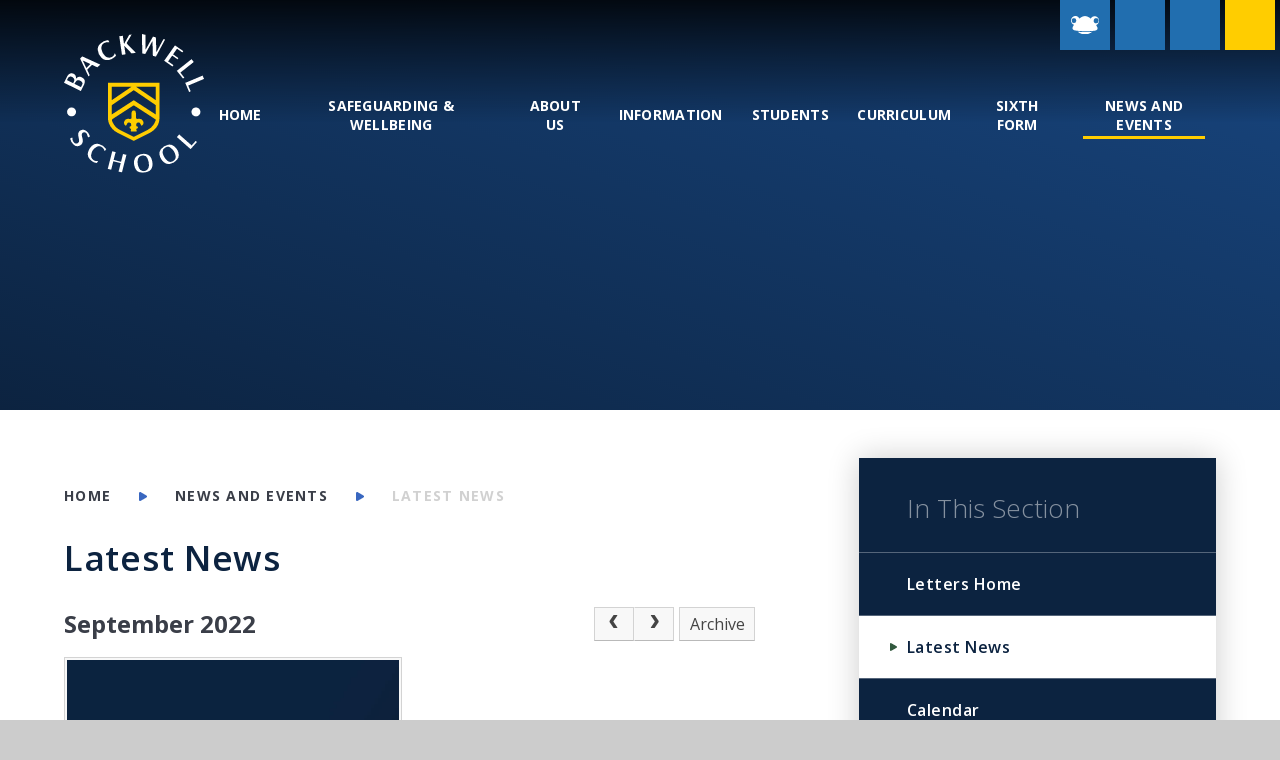

--- FILE ---
content_type: text/html
request_url: https://www.backwellschool.net/news/?pid=3&nid=1&year=2022&month=9
body_size: 57384
content:

<!DOCTYPE html>
<!--[if IE 7]><html class="no-ios no-js lte-ie9 lte-ie8 lte-ie7" lang="en" xml:lang="en"><![endif]-->
<!--[if IE 8]><html class="no-ios no-js lte-ie9 lte-ie8"  lang="en" xml:lang="en"><![endif]-->
<!--[if IE 9]><html class="no-ios no-js lte-ie9"  lang="en" xml:lang="en"><![endif]-->
<!--[if !IE]><!--> <html class="no-ios no-js"  lang="en" xml:lang="en"><!--<![endif]-->
	<head>
		<meta http-equiv="X-UA-Compatible" content="IE=edge" />
		<meta http-equiv="content-type" content="text/html; charset=utf-8"/>
		
		<link rel="canonical" href="https://www.backwellschool.net/news/?pid=3&amp;nid=1">
		<script>window.FontAwesomeConfig = {showMissingIcons: false};</script><link rel="stylesheet" media="screen" href="https://cdn.juniperwebsites.co.uk/_includes/font-awesome/5.7.1/css/fa-web-font.css?cache=v4.6.56.3">
<script defer src="https://cdn.juniperwebsites.co.uk/_includes/font-awesome/5.7.1/js/fontawesome-all.min.js?cache=v4.6.56.3"></script>
<script defer src="https://cdn.juniperwebsites.co.uk/_includes/font-awesome/5.7.1/js/fa-v4-shims.min.js?cache=v4.6.56.3"></script>

		<title>Backwell School - Latest News</title>
		
		<style type="text/css">
			:root {
				
				--col-pri: rgb(34, 34, 34);
				
				--col-sec: rgb(136, 136, 136);
				
			}
		</style>
		
<!--[if IE]>
<script>
console = {log:function(){return;}};
</script>
<![endif]-->

<script>
	var boolItemEditDisabled;
	var boolLanguageMode, boolLanguageEditOriginal;
	var boolViewingConnect;
	var boolConnectDashboard;
	var displayRegions = [];
	var intNewFileCount = 0;
	strItemType = "news category";
	strSubItemType = "News Category";

	var featureSupport = {
		tagging: false,
		eventTagging: false
	};
	var boolLoggedIn = false;
boolAdminMode = false;
	var boolSuperUser = false;
strCookieBarStyle = 'shape';
	intParentPageID = "3";
	intCurrentItemID = 1;
	intCurrentCatID = 1;
boolIsHomePage = false;
	boolItemEditDisabled = true;
	boolLanguageEditOriginal=true;
	strCurrentLanguage='en-gb';	strFileAttachmentsUploadLocation = 'bottom';	boolViewingConnect = false;	boolConnectDashboard = false;	var objEditorComponentList = {};

</script>

<script src="https://cdn.juniperwebsites.co.uk/admin/_includes/js/mutation_events.min.js?cache=v4.6.56.3"></script>
<script src="https://cdn.juniperwebsites.co.uk/admin/_includes/js/jquery/jquery.js?cache=v4.6.56.3"></script>
<script src="https://cdn.juniperwebsites.co.uk/admin/_includes/js/jquery/jquery.prefilter.js?cache=v4.6.56.3"></script>
<script src="https://cdn.juniperwebsites.co.uk/admin/_includes/js/jquery/jquery.query.js?cache=v4.6.56.3"></script>
<script src="https://cdn.juniperwebsites.co.uk/admin/_includes/js/jquery/js.cookie.js?cache=v4.6.56.3"></script>
<script src="/_includes/editor/template-javascript.asp?cache=260112"></script>
<script src="/admin/_includes/js/functions/minified/functions.login.new.asp?cache=260112"></script>

  <script>

  </script>
<link href="https://www.backwellschool.net/feeds/news.asp?nid=1&amp;pid=1&lang=en" rel="alternate" type="application/rss+xml" title="Backwell School - News Feed"><link href="https://www.backwellschool.net/feeds/comments.asp?title=Latest News&amp;storyid=&amp;nid=1&amp;item=news&amp;pid=3&lang=en" rel="alternate" type="application/rss+xml" title="Backwell School - Latest News - Blog Post Comments"><link rel="stylesheet" media="screen" href="/_site/css/main.css?cache=14052021">

	<link rel="stylesheet" href="/_site/css/print.css" type="text/css" media="print">
	<meta name="mobile-web-app-capable" content="yes">
	<meta name="apple-mobile-web-app-capable" content="yes">
	<meta name="viewport" content="width=device-width, initial-scale=1, minimum-scale=1, maximum-scale=1">
	<link rel="author" href="/humans.txt">
	<link rel="icon" href="/_site/images/favicons/favicon.ico">
	<link rel="apple-touch-icon" href="/_site/images/favicons/favicon.png">
	<link href="https://fonts.googleapis.com/css2?family=Open+Sans:ital,wght@0,300;0,400;0,600;0,700;1,400;1,700&display=swap" rel="stylesheet">

	<script type="text/javascript">
	var iOS = ( navigator.userAgent.match(/(iPad|iPhone|iPod)/g) ? true : false );
	if (iOS) { $('html').removeClass('no-ios').addClass('ios'); }
	</script>
	
	<link rel="stylesheet" media="screen" href="https://cdn.juniperwebsites.co.uk/_includes/css/content-blocks.css?cache=v4.6.56.3">
<link rel="stylesheet" media="screen" href="/_includes/css/cookie-colour.asp?cache=260112">
<link rel="stylesheet" media="screen" href="https://cdn.juniperwebsites.co.uk/_includes/css/cookies.css?cache=v4.6.56.3">
<link rel="stylesheet" media="screen" href="https://cdn.juniperwebsites.co.uk/_includes/css/cookies.advanced.css?cache=v4.6.56.3">
<link rel="stylesheet" media="screen" href="/_site/css/news.css?cache=260112">
<link rel="stylesheet" media="screen" href="https://cdn.juniperwebsites.co.uk/_includes/css/overlord.css?cache=v4.6.56.3">
<link rel="stylesheet" media="screen" href="https://cdn.juniperwebsites.co.uk/_includes/css/templates.css?cache=v4.6.56.3">
<link rel="stylesheet" media="screen" href="/_site/css/attachments.css?cache=260112">
<link rel="stylesheet" media="screen" href="/_site/css/templates.css?cache=260112">
<style>#print_me { display: none;}</style><script src="https://cdn.juniperwebsites.co.uk/admin/_includes/js/modernizr.js?cache=v4.6.56.3"></script>

        <meta property="og:site_name" content="Backwell School" />
        <meta property="og:title" content="Latest News" />
        <meta property="og:image" content="https://www.backwellschool.net/_site/images/design/thumbnail.jpg" />
        <meta property="og:type" content="website" />
        <meta property="twitter:card" content="summary" />
</head>


    <body>


<div id="print_me"></div>
<div class="mason mason--inner">

	<section class="access">
		<a class="access__anchor" name="header"></a>
		<a class="access__link" href="#content">Skip to content &darr;</a>
	</section>
	



	<header class="header header__flex" data-menu="menu fixed">
		<section class="menu">
			<button class="reset__button cover mobile__menu__bg" data-remove=".mason--menu"></button>
			<div class="menu__extras">
				<!-- <div class="ocular__item inline">
					<button class="ocular__toggle reset__button inline col__white f__12 fw__600" data-toggle=".mason--ocular">
						<i class="fas fa-cog"></i> <span class="f__uppercase fs__90">Accessibility</span>
					</button>
					<div class="ocular" id="ocular__container"></div>
				</div> -->
				<div class="quick__container inline">
						<div class="quick__container__flex bg__pri col__white">
							<ul class="reset__ul link__list"><li class="link__item block f__14 fw__700 fs__20"><a href="https://frog.backwellschool.net" class="link__item__link block reset__a" target="_blank"><img src="/_site/images/design/frog.svg" /><span class="quick__item__tip">Frog VLE</span></a></li><li class="link__item block f__14 fw__700 fs__20"><a href="https://www.parentpay.com/" class="link__item__link block reset__a" target="_blank"><i class="fa fa-gbp"></i><span class="quick__item__tip">ParentPay</span></a></li><li class="link__item block f__14 fw__700 fs__20"><a href="https://yourboxoffice.co.uk/backwell-school/1223-school-of-rock-ks3-production" class="link__item__link block reset__a" target="_blank"><i class="fa fa-music"></i><span class="quick__item__tip">School Productions</span></a></li></ul>
						</div>
						<button data-toggle=".mason--quick" class="f__12 quick__button f__uppercase fw__600 fs__90 reset__button inline col__white bg__pri"><svg viewBox="0 0 15.33 15.33"><line x1="1.5" y1="7.67" x2="13.83" y2="7.67" fill="none" stroke="currentColor" stroke-linecap="round" stroke-width="3"/><line x1="7.67" y1="1.5" x2="7.67" y2="13.83" fill="none" stroke="currentColor" stroke-linecap="round" stroke-width="3"/></svg> QuickLinks</button>
					</div>			
				<div class="search__container inline">
					<div class="search__container__flex">
						<form method="post" action="/search/default.asp?pid=0" class="menu__extras__form block">
							<button class="menu__extras__submit reset__button" type="submit" name="Search"><i class="fal fa-search"></i></button>
							<input class="menu__extras__input cover f__display" type="text" name="searchValue" title="search..." placeholder="Search Site..."></input>
						</form>					
					</div>
					<button data-toggle=".mason--find" class="f__17 find__button reset__button inline col__white"><i class="fas fa-search"></i></button>
				</div>
			</div>
			<nav class="menu__sidebar">
				<ul class="menu__list reset__ul f__display"><li class="menu__list__item menu__list__item--page_1 f__14 col__white fw__700 fs__20"><a class="menu__list__item__link reset__a block" id="page_1" href="/"><span>Home</span></a><button class="menu__list__item__button reset__button" data-tab=".menu__list__item--page_1--expand"><i class="menu__list__item__button__icon fa fa-angle-down"></i></button></li><li class="menu__list__item menu__list__item--page_136 menu__list__item--subitems f__14 col__white fw__700 fs__20"><a class="menu__list__item__link reset__a block" id="page_136" href="/page/?title=Safeguarding+%26amp%3B+Wellbeing&amp;pid=136"><span>Safeguarding &amp; Wellbeing</span></a><button class="menu__list__item__button reset__button" data-tab=".menu__list__item--page_136--expand"><i class="menu__list__item__button__icon fa fa-angle-down"></i></button><ul class="menu__list__item__sub"><li class="menu__list__item menu__list__item--page_82 f__14 col__white fw__700 fs__20"><a class="menu__list__item__link reset__a block" id="page_82" href="/page/?title=Absence+and+Sickness&amp;pid=82"><span>Absence and Sickness</span></a><button class="menu__list__item__button reset__button" data-tab=".menu__list__item--page_82--expand"><i class="menu__list__item__button__icon fa fa-angle-down"></i></button></li><li class="menu__list__item menu__list__item--page_52 f__14 col__white fw__700 fs__20"><a class="menu__list__item__link reset__a block" id="page_52" href="/page/?title=Bullying&amp;pid=52"><span>Bullying</span></a><button class="menu__list__item__button reset__button" data-tab=".menu__list__item--page_52--expand"><i class="menu__list__item__button__icon fa fa-angle-down"></i></button></li><li class="menu__list__item menu__list__item--page_54 f__14 col__white fw__700 fs__20"><a class="menu__list__item__link reset__a block" id="page_54" href="/page/?title=Online+Safety&amp;pid=54"><span>Online Safety</span></a><button class="menu__list__item__button reset__button" data-tab=".menu__list__item--page_54--expand"><i class="menu__list__item__button__icon fa fa-angle-down"></i></button></li><li class="menu__list__item menu__list__item--page_101 f__14 col__white fw__700 fs__20"><a class="menu__list__item__link reset__a block" id="page_101" href="/page/?title=Sirona+Healthcare&amp;pid=101"><span>Sirona Healthcare</span></a><button class="menu__list__item__button reset__button" data-tab=".menu__list__item--page_101--expand"><i class="menu__list__item__button__icon fa fa-angle-down"></i></button></li><li class="menu__list__item menu__list__item--page_86 f__14 col__white fw__700 fs__20"><a class="menu__list__item__link reset__a block" id="page_86" href="/page/?title=Supporting+Students&amp;pid=86"><span>Supporting Students</span></a><button class="menu__list__item__button reset__button" data-tab=".menu__list__item--page_86--expand"><i class="menu__list__item__button__icon fa fa-angle-down"></i></button></li><li class="menu__list__item menu__list__item--page_53 f__14 col__white fw__700 fs__20"><a class="menu__list__item__link reset__a block" id="page_53" href="/page/?title=Wellbeing&amp;pid=53"><span>Wellbeing</span></a><button class="menu__list__item__button reset__button" data-tab=".menu__list__item--page_53--expand"><i class="menu__list__item__button__icon fa fa-angle-down"></i></button></li><li class="menu__list__item menu__list__item--page_40 f__14 col__white fw__700 fs__20"><a class="menu__list__item__link reset__a block" id="page_40" href="/page/?title=Worried+about+your+child%3F&amp;pid=40"><span>Worried about your child?</span></a><button class="menu__list__item__button reset__button" data-tab=".menu__list__item--page_40--expand"><i class="menu__list__item__button__icon fa fa-angle-down"></i></button></li></ul></li><li class="menu__list__item menu__list__item--page_16 menu__list__item--subitems f__14 col__white fw__700 fs__20"><a class="menu__list__item__link reset__a block" id="page_16" href="/page/?title=About+Us&amp;pid=16"><span>About Us</span></a><button class="menu__list__item__button reset__button" data-tab=".menu__list__item--page_16--expand"><i class="menu__list__item__button__icon fa fa-angle-down"></i></button><ul class="menu__list__item__sub"><li class="menu__list__item menu__list__item--page_21 f__14 col__white fw__700 fs__20"><a class="menu__list__item__link reset__a block" id="page_21" href="/page/?title=Backwell+School+Charter&amp;pid=21"><span>Backwell School Charter</span></a><button class="menu__list__item__button reset__button" data-tab=".menu__list__item--page_21--expand"><i class="menu__list__item__button__icon fa fa-angle-down"></i></button></li><li class="menu__list__item menu__list__item--page_15 f__14 col__white fw__700 fs__20"><a class="menu__list__item__link reset__a block" id="page_15" href="/page/?title=Key+Staff&amp;pid=15"><span>Key Staff</span></a><button class="menu__list__item__button reset__button" data-tab=".menu__list__item--page_15--expand"><i class="menu__list__item__button__icon fa fa-angle-down"></i></button></li><li class="menu__list__item menu__list__item--page_22 f__14 col__white fw__700 fs__20"><a class="menu__list__item__link reset__a block" id="page_22" href="/page/?title=Governors&amp;pid=22"><span>Governors</span></a><button class="menu__list__item__button reset__button" data-tab=".menu__list__item--page_22--expand"><i class="menu__list__item__button__icon fa fa-angle-down"></i></button></li><li class="menu__list__item menu__list__item--page_24 f__14 col__white fw__700 fs__20"><a class="menu__list__item__link reset__a block" id="page_24" href="/page/?title=Policies+and+Statutory+Documents&amp;pid=24"><span>Policies and Statutory Documents</span></a><button class="menu__list__item__button reset__button" data-tab=".menu__list__item--page_24--expand"><i class="menu__list__item__button__icon fa fa-angle-down"></i></button></li><li class="menu__list__item menu__list__item--page_2 f__14 col__white fw__700 fs__20"><a class="menu__list__item__link reset__a block" id="page_2" href="/contact-us"><span>Contact Us</span></a><button class="menu__list__item__button reset__button" data-tab=".menu__list__item--page_2--expand"><i class="menu__list__item__button__icon fa fa-angle-down"></i></button></li><li class="menu__list__item menu__list__item--url_5 f__14 col__white fw__700 fs__20"><a class="menu__list__item__link reset__a block" id="url_5" href="https://www.eteach.com/careers/backwellschool/" target="_blank" rel="external"><span>Vacancies</span></a><button class="menu__list__item__button reset__button" data-tab=".menu__list__item--url_5--expand"><i class="menu__list__item__button__icon fa fa-angle-down"></i></button></li></ul></li><li class="menu__list__item menu__list__item--page_12 menu__list__item--subitems f__14 col__white fw__700 fs__20"><a class="menu__list__item__link reset__a block" id="page_12" href="/page/?title=Information&amp;pid=12"><span>Information</span></a><button class="menu__list__item__button reset__button" data-tab=".menu__list__item--page_12--expand"><i class="menu__list__item__button__icon fa fa-angle-down"></i></button><ul class="menu__list__item__sub"><li class="menu__list__item menu__list__item--url_16 f__14 col__white fw__700 fs__20"><a class="menu__list__item__link reset__a block" id="url_16" href="/page/?title=Absence%2C+Sickness+and+COVID%2D19+Information&amp;pid=82"><span>Absence / Sickness</span></a><button class="menu__list__item__button reset__button" data-tab=".menu__list__item--url_16--expand"><i class="menu__list__item__button__icon fa fa-angle-down"></i></button></li><li class="menu__list__item menu__list__item--page_23 f__14 col__white fw__700 fs__20"><a class="menu__list__item__link reset__a block" id="page_23" href="/page/?title=Admissions&amp;pid=23"><span>Admissions</span></a><button class="menu__list__item__button reset__button" data-tab=".menu__list__item--page_23--expand"><i class="menu__list__item__button__icon fa fa-angle-down"></i></button></li><li class="menu__list__item menu__list__item--page_37 f__14 col__white fw__700 fs__20"><a class="menu__list__item__link reset__a block" id="page_37" href="/page/?title=Backwell+School+Association+%28BSA%29&amp;pid=37"><span>Backwell School Association (BSA)</span></a><button class="menu__list__item__button reset__button" data-tab=".menu__list__item--page_37--expand"><i class="menu__list__item__button__icon fa fa-angle-down"></i></button></li><li class="menu__list__item menu__list__item--page_27 f__14 col__white fw__700 fs__20"><a class="menu__list__item__link reset__a block" id="page_27" href="/page/?title=Catering&amp;pid=27"><span>Catering</span></a><button class="menu__list__item__button reset__button" data-tab=".menu__list__item--page_27--expand"><i class="menu__list__item__button__icon fa fa-angle-down"></i></button></li><li class="menu__list__item menu__list__item--page_28 f__14 col__white fw__700 fs__20"><a class="menu__list__item__link reset__a block" id="page_28" href="/page/?title=Financial+Support&amp;pid=28"><span>Financial Support</span></a><button class="menu__list__item__button reset__button" data-tab=".menu__list__item--page_28--expand"><i class="menu__list__item__button__icon fa fa-angle-down"></i></button></li><li class="menu__list__item menu__list__item--page_56 f__14 col__white fw__700 fs__20"><a class="menu__list__item__link reset__a block" id="page_56" href="/page/?title=Frog+Parents%27+Portal&amp;pid=56"><span>Frog Parents' Portal</span></a><button class="menu__list__item__button reset__button" data-tab=".menu__list__item--page_56--expand"><i class="menu__list__item__button__icon fa fa-angle-down"></i></button></li><li class="menu__list__item menu__list__item--page_45 f__14 col__white fw__700 fs__20"><a class="menu__list__item__link reset__a block" id="page_45" href="/page/?title=Library&amp;pid=45"><span>Library</span></a><button class="menu__list__item__button reset__button" data-tab=".menu__list__item--page_45--expand"><i class="menu__list__item__button__icon fa fa-angle-down"></i></button></li><li class="menu__list__item menu__list__item--page_39 f__14 col__white fw__700 fs__20"><a class="menu__list__item__link reset__a block" id="page_39" href="/page/?title=Parent+Pay&amp;pid=39"><span>Parent Pay</span></a><button class="menu__list__item__button reset__button" data-tab=".menu__list__item--page_39--expand"><i class="menu__list__item__button__icon fa fa-angle-down"></i></button></li><li class="menu__list__item menu__list__item--page_29 f__14 col__white fw__700 fs__20"><a class="menu__list__item__link reset__a block" id="page_29" href="/page/?title=Pupil+Premium&amp;pid=29"><span>Pupil Premium</span></a><button class="menu__list__item__button reset__button" data-tab=".menu__list__item--page_29--expand"><i class="menu__list__item__button__icon fa fa-angle-down"></i></button></li><li class="menu__list__item menu__list__item--page_83 f__14 col__white fw__700 fs__20"><a class="menu__list__item__link reset__a block" id="page_83" href="/page/?title=Prospective+Parents+for+Year+7+September+2026&amp;pid=83"><span>Prospective Parents for Year 7 September 2026</span></a><button class="menu__list__item__button reset__button" data-tab=".menu__list__item--page_83--expand"><i class="menu__list__item__button__icon fa fa-angle-down"></i></button></li><li class="menu__list__item menu__list__item--page_17 f__14 col__white fw__700 fs__20"><a class="menu__list__item__link reset__a block" id="page_17" href="/page/?title=Term+Dates&amp;pid=17"><span>Term Dates</span></a><button class="menu__list__item__button reset__button" data-tab=".menu__list__item--page_17--expand"><i class="menu__list__item__button__icon fa fa-angle-down"></i></button></li><li class="menu__list__item menu__list__item--page_106 f__14 col__white fw__700 fs__20"><a class="menu__list__item__link reset__a block" id="page_106" href="/page/?title=The+School+Day&amp;pid=106"><span>The School Day</span></a><button class="menu__list__item__button reset__button" data-tab=".menu__list__item--page_106--expand"><i class="menu__list__item__button__icon fa fa-angle-down"></i></button></li><li class="menu__list__item menu__list__item--page_30 f__14 col__white fw__700 fs__20"><a class="menu__list__item__link reset__a block" id="page_30" href="/page/?title=Travel+to+School&amp;pid=30"><span>Travel to School</span></a><button class="menu__list__item__button reset__button" data-tab=".menu__list__item--page_30--expand"><i class="menu__list__item__button__icon fa fa-angle-down"></i></button></li><li class="menu__list__item menu__list__item--page_31 f__14 col__white fw__700 fs__20"><a class="menu__list__item__link reset__a block" id="page_31" href="/uniform"><span>Uniform</span></a><button class="menu__list__item__button reset__button" data-tab=".menu__list__item--page_31--expand"><i class="menu__list__item__button__icon fa fa-angle-down"></i></button></li><li class="menu__list__item menu__list__item--page_25 f__14 col__white fw__700 fs__20"><a class="menu__list__item__link reset__a block" id="page_25" href="/page/?title=Useful+Publications&amp;pid=25"><span>Useful Publications</span></a><button class="menu__list__item__button reset__button" data-tab=".menu__list__item--page_25--expand"><i class="menu__list__item__button__icon fa fa-angle-down"></i></button></li><li class="menu__list__item menu__list__item--url_15 f__14 col__white fw__700 fs__20"><a class="menu__list__item__link reset__a block" id="url_15" href="https://hire.backwellschool.net/" target="_blank" rel="external"><span>Hire our Facilities</span></a><button class="menu__list__item__button reset__button" data-tab=".menu__list__item--url_15--expand"><i class="menu__list__item__button__icon fa fa-angle-down"></i></button></li></ul></li><li class="menu__list__item menu__list__item--page_14 menu__list__item--subitems f__14 col__white fw__700 fs__20"><a class="menu__list__item__link reset__a block" id="page_14" href="/page/?title=Students&amp;pid=14"><span>Students</span></a><button class="menu__list__item__button reset__button" data-tab=".menu__list__item--page_14--expand"><i class="menu__list__item__button__icon fa fa-angle-down"></i></button><ul class="menu__list__item__sub"><li class="menu__list__item menu__list__item--page_33 f__14 col__white fw__700 fs__20"><a class="menu__list__item__link reset__a block" id="page_33" href="/page/?title=Careers+and+Work+Experience&amp;pid=33"><span>Careers and Work Experience</span></a><button class="menu__list__item__button reset__button" data-tab=".menu__list__item--page_33--expand"><i class="menu__list__item__button__icon fa fa-angle-down"></i></button></li><li class="menu__list__item menu__list__item--page_114 f__14 col__white fw__700 fs__20"><a class="menu__list__item__link reset__a block" id="page_114" href="/page/?title=Enrichment+Week&amp;pid=114"><span>Enrichment Week</span></a><button class="menu__list__item__button reset__button" data-tab=".menu__list__item--page_114--expand"><i class="menu__list__item__button__icon fa fa-angle-down"></i></button></li><li class="menu__list__item menu__list__item--page_36 f__14 col__white fw__700 fs__20"><a class="menu__list__item__link reset__a block" id="page_36" href="/page/?title=Clubs+and+Courses&amp;pid=36"><span>Clubs and Courses</span></a><button class="menu__list__item__button reset__button" data-tab=".menu__list__item--page_36--expand"><i class="menu__list__item__button__icon fa fa-angle-down"></i></button></li><li class="menu__list__item menu__list__item--page_118 f__14 col__white fw__700 fs__20"><a class="menu__list__item__link reset__a block" id="page_118" href="/page/?title=Trips&amp;pid=118"><span>Trips</span></a><button class="menu__list__item__button reset__button" data-tab=".menu__list__item--page_118--expand"><i class="menu__list__item__button__icon fa fa-angle-down"></i></button></li><li class="menu__list__item menu__list__item--page_59 f__14 col__white fw__700 fs__20"><a class="menu__list__item__link reset__a block" id="page_59" href="/page/?title=Lost+Property&amp;pid=59"><span>Lost Property</span></a><button class="menu__list__item__button reset__button" data-tab=".menu__list__item--page_59--expand"><i class="menu__list__item__button__icon fa fa-angle-down"></i></button></li><li class="menu__list__item menu__list__item--page_35 f__14 col__white fw__700 fs__20"><a class="menu__list__item__link reset__a block" id="page_35" href="/page/?title=Lockers&amp;pid=35"><span>Lockers</span></a><button class="menu__list__item__button reset__button" data-tab=".menu__list__item--page_35--expand"><i class="menu__list__item__button__icon fa fa-angle-down"></i></button></li><li class="menu__list__item menu__list__item--page_80 f__14 col__white fw__700 fs__20"><a class="menu__list__item__link reset__a block" id="page_80" href="/page/?title=Rewards+System&amp;pid=80"><span>Rewards System</span></a><button class="menu__list__item__button reset__button" data-tab=".menu__list__item--page_80--expand"><i class="menu__list__item__button__icon fa fa-angle-down"></i></button></li><li class="menu__list__item menu__list__item--url_8 f__14 col__white fw__700 fs__20"><a class="menu__list__item__link reset__a block" id="url_8" href="https://outlook.office365.com/mail/inbox" target="_blank" rel="external"><span>Student Email Log In</span></a><button class="menu__list__item__button reset__button" data-tab=".menu__list__item--url_8--expand"><i class="menu__list__item__button__icon fa fa-angle-down"></i></button></li><li class="menu__list__item menu__list__item--url_7 f__14 col__white fw__700 fs__20"><a class="menu__list__item__link reset__a block" id="url_7" href="https://frog.backwellschool.net/" target="_blank" rel="external"><span>Student Frog Log In</span></a><button class="menu__list__item__button reset__button" data-tab=".menu__list__item--url_7--expand"><i class="menu__list__item__button__icon fa fa-angle-down"></i></button></li></ul></li><li class="menu__list__item menu__list__item--page_19 menu__list__item--subitems f__14 col__white fw__700 fs__20"><a class="menu__list__item__link reset__a block" id="page_19" href="/page/?title=Curriculum&amp;pid=19"><span>Curriculum</span></a><button class="menu__list__item__button reset__button" data-tab=".menu__list__item--page_19--expand"><i class="menu__list__item__button__icon fa fa-angle-down"></i></button><ul class="menu__list__item__sub"><li class="menu__list__item menu__list__item--page_43 f__14 col__white fw__700 fs__20"><a class="menu__list__item__link reset__a block" id="page_43" href="/page/?title=Exam+Arrangements&amp;pid=43"><span>Exam Arrangements</span></a><button class="menu__list__item__button reset__button" data-tab=".menu__list__item--page_43--expand"><i class="menu__list__item__button__icon fa fa-angle-down"></i></button></li><li class="menu__list__item menu__list__item--page_41 f__14 col__white fw__700 fs__20"><a class="menu__list__item__link reset__a block" id="page_41" href="/page/?title=Exam+Results&amp;pid=41"><span>Exam Results</span></a><button class="menu__list__item__button reset__button" data-tab=".menu__list__item--page_41--expand"><i class="menu__list__item__button__icon fa fa-angle-down"></i></button></li><li class="menu__list__item menu__list__item--page_61 f__14 col__white fw__700 fs__20"><a class="menu__list__item__link reset__a block" id="page_61" href="/page/?title=Key+Stage+3+Curriculum&amp;pid=61"><span>Key Stage 3 Curriculum</span></a><button class="menu__list__item__button reset__button" data-tab=".menu__list__item--page_61--expand"><i class="menu__list__item__button__icon fa fa-angle-down"></i></button></li><li class="menu__list__item menu__list__item--page_44 f__14 col__white fw__700 fs__20"><a class="menu__list__item__link reset__a block" id="page_44" href="/page/?title=Key+Stage+4+Curriculum&amp;pid=44"><span>Key Stage 4 Curriculum</span></a><button class="menu__list__item__button reset__button" data-tab=".menu__list__item--page_44--expand"><i class="menu__list__item__button__icon fa fa-angle-down"></i></button></li><li class="menu__list__item menu__list__item--page_42 f__14 col__white fw__700 fs__20"><a class="menu__list__item__link reset__a block" id="page_42" href="/page/?title=Year+9+GCSE+Options+%282025%2D27%29&amp;pid=42"><span>Year 9 GCSE Options (2025-27)</span></a><button class="menu__list__item__button reset__button" data-tab=".menu__list__item--page_42--expand"><i class="menu__list__item__button__icon fa fa-angle-down"></i></button></li></ul></li><li class="menu__list__item menu__list__item--page_20 menu__list__item--subitems f__14 col__white fw__700 fs__20"><a class="menu__list__item__link reset__a block" id="page_20" href="/page/?title=Sixth+Form&amp;pid=20"><span>Sixth Form</span></a><button class="menu__list__item__button reset__button" data-tab=".menu__list__item--page_20--expand"><i class="menu__list__item__button__icon fa fa-angle-down"></i></button><ul class="menu__list__item__sub"><li class="menu__list__item menu__list__item--page_92 f__14 col__white fw__700 fs__20"><a class="menu__list__item__link reset__a block" id="page_92" href="/page/?title=Applying+to+Sixth+Form&amp;pid=92"><span>Applying to Sixth Form</span></a><button class="menu__list__item__button reset__button" data-tab=".menu__list__item--page_92--expand"><i class="menu__list__item__button__icon fa fa-angle-down"></i></button></li><li class="menu__list__item menu__list__item--page_46 f__14 col__white fw__700 fs__20"><a class="menu__list__item__link reset__a block" id="page_46" href="/page/?title=Admissions+and+Courses&amp;pid=46"><span>Admissions and Courses</span></a><button class="menu__list__item__button reset__button" data-tab=".menu__list__item--page_46--expand"><i class="menu__list__item__button__icon fa fa-angle-down"></i></button></li><li class="menu__list__item menu__list__item--page_47 f__14 col__white fw__700 fs__20"><a class="menu__list__item__link reset__a block" id="page_47" href="/page/?title=Expectations&amp;pid=47"><span>Expectations</span></a><button class="menu__list__item__button reset__button" data-tab=".menu__list__item--page_47--expand"><i class="menu__list__item__button__icon fa fa-angle-down"></i></button></li><li class="menu__list__item menu__list__item--page_48 f__14 col__white fw__700 fs__20"><a class="menu__list__item__link reset__a block" id="page_48" href="/page/?title=Enrichment&amp;pid=48"><span>Enrichment</span></a><button class="menu__list__item__button reset__button" data-tab=".menu__list__item--page_48--expand"><i class="menu__list__item__button__icon fa fa-angle-down"></i></button></li><li class="menu__list__item menu__list__item--page_49 f__14 col__white fw__700 fs__20"><a class="menu__list__item__link reset__a block" id="page_49" href="/page/?title=Careers+Advice+and+Guidance&amp;pid=49"><span>Careers Advice and Guidance</span></a><button class="menu__list__item__button reset__button" data-tab=".menu__list__item--page_49--expand"><i class="menu__list__item__button__icon fa fa-angle-down"></i></button></li><li class="menu__list__item menu__list__item--page_50 f__14 col__white fw__700 fs__20"><a class="menu__list__item__link reset__a block" id="page_50" href="/page/?title=Travel+to+School&amp;pid=50"><span>Travel to School</span></a><button class="menu__list__item__button reset__button" data-tab=".menu__list__item--page_50--expand"><i class="menu__list__item__button__icon fa fa-angle-down"></i></button></li><li class="menu__list__item menu__list__item--photo_gallery_5 f__14 col__white fw__700 fs__20"><a class="menu__list__item__link reset__a block" id="photo_gallery_5" href="/gallery/?pid=20&amp;gcatid=5"><span>Galleries</span></a><button class="menu__list__item__button reset__button" data-tab=".menu__list__item--photo_gallery_5--expand"><i class="menu__list__item__button__icon fa fa-angle-down"></i></button></li></ul></li><li class="menu__list__item menu__list__item--page_3 menu__list__item--subitems menu__list__item--selected f__14 col__white fw__700 fs__20"><a class="menu__list__item__link reset__a block" id="page_3" href="/news-and-events"><span>News and Events</span></a><button class="menu__list__item__button reset__button" data-tab=".menu__list__item--page_3--expand"><i class="menu__list__item__button__icon fa fa-angle-down"></i></button><ul class="menu__list__item__sub"><li class="menu__list__item menu__list__item--page_11 f__14 col__white fw__700 fs__20"><a class="menu__list__item__link reset__a block" id="page_11" href="/page/?title=Letters+Home&amp;pid=11"><span>Letters Home</span></a><button class="menu__list__item__button reset__button" data-tab=".menu__list__item--page_11--expand"><i class="menu__list__item__button__icon fa fa-angle-down"></i></button></li><li class="menu__list__item menu__list__item--news_category_1 menu__list__item--selected menu__list__item--final f__14 col__white fw__700 fs__20"><a class="menu__list__item__link reset__a block" id="news_category_1" href="/news/?pid=3&amp;nid=1"><span>Latest News</span></a><button class="menu__list__item__button reset__button" data-tab=".menu__list__item--news_category_1--expand"><i class="menu__list__item__button__icon fa fa-angle-down"></i></button></li><li class="menu__list__item menu__list__item--url_1 f__14 col__white fw__700 fs__20"><a class="menu__list__item__link reset__a block" id="url_1" href="/upcoming-events"><span>Calendar</span></a><button class="menu__list__item__button reset__button" data-tab=".menu__list__item--url_1--expand"><i class="menu__list__item__button__icon fa fa-angle-down"></i></button></li><li class="menu__list__item menu__list__item--url_14 f__14 col__white fw__700 fs__20"><a class="menu__list__item__link reset__a block" id="url_14" href="https://hire.backwellschool.net" target="_blank" rel="external"><span>Hire our Facilities</span></a><button class="menu__list__item__button reset__button" data-tab=".menu__list__item--url_14--expand"><i class="menu__list__item__button__icon fa fa-angle-down"></i></button></li></ul></li></ul>
			</nav>
		</section>
		<div class="header__extras">			
			<button class="menu__btn reset__button bg__pri block parent fw__700 f__uppercase col__white" data-toggle=".mason--menu">	
				<div class="menu__btn__text menu__btn__text--open cover">
					<svg viewBox="0 0 37 21"><g><line id="Line_3" data-name="Line 3" x1="1.5" y1="1.5" x2="35.5" y2="1.5" fill="none" stroke="#fff" stroke-linecap="round" stroke-width="3"/><line id="Line_4" data-name="Line 4" x1="1.5" y1="10.5" x2="35.5" y2="10.5" fill="none" stroke="#fff" stroke-linecap="round" stroke-width="3"/><line id="Line_5" data-name="Line 5" x1="1.5" y1="19.5" x2="35.5" y2="19.5" fill="none" stroke="#fff" stroke-linecap="round" stroke-width="3"/></g></svg>
				</div>
				<div class="menu__btn__text menu__btn__text--close cover">
					<svg viewBox="0 0 27.04 27.04"><g><line id="Line_4" data-name="Line 4" x1="1.5" y1="1.5" x2="25.54" y2="25.54" fill="none" stroke="#438bc9" stroke-linecap="round" stroke-width="3"/><line id="Line_139" data-name="Line 139" x1="25.54" y1="1.5" x2="1.5" y2="25.54" fill="none" stroke="#438bc9" stroke-linecap="round" stroke-width="3"/></g></svg>
				</div>
			</button>
		</div>
		<div class="header__container">
			<div class="header__logo">
				<a href="/" class="block">
					<h1 class="header__title cover">
						<img src="/_site/images/design/logo.svg" class="block" alt="Backwell School" />
					</h1>
				</a>						
			</div>
		</div>
	</header>
	
	<section class="hero parent">
		
		<div class="hero__slideshow cover parent" data-cycle="" data-parallax="top" data-watch=".hero">
			<div class="hero__slideshow__item cover"><div class="hero__slideshow__item__image" data-img="/_site/data/files/images/slideshow/3/1B051A833CDB7B6741CA5C76AA7039EC.JPG"></div></div><div class="hero__slideshow__item cover"><div class="hero__slideshow__item__image" data-img="/_site/data/files/images/slideshow/3/729CB137D0EEB481F6D3BDC9803E5A14.JPG"></div></div><div class="hero__slideshow__item cover"><div class="hero__slideshow__item__image" data-img="/_site/data/files/images/slideshow/3/9B7427645427CC37DE71D16205781764.JPG"></div></div>
		</div>
		
	</section>
	
	<main class="main container main--no--related" id="scrollDown">
		
		<div class="main__flex">
			<div class="content content--news_category">
				<div class="breadcrumbs">
					<ul class="content__path"><li class="content__path__item content__path__item--page_1 inline f__uppercase fw__700 fs__90 f__14"><a class="content__path__item__link reset__a col__type" id="page_1" href="/">Home</a><span class="content__path__item__sep"><svg xmlns="http://www.w3.org/2000/svg" viewBox="0 0 6.96 7.58"><path d="M6.45,2.92a1,1,0,0,1,0,1.74l-5,2.79A1,1,0,0,1,.13,7.07,1,1,0,0,1,0,6.58V1A1,1,0,0,1,1,0a1,1,0,0,1,.49.13Z" fill="#3967c0"/></svg></span></li><li class="content__path__item content__path__item--page_3 content__path__item--selected inline f__uppercase fw__700 fs__90 f__14"><a class="content__path__item__link reset__a col__type" id="page_3" href="/news-and-events">News and Events</a><span class="content__path__item__sep"><svg xmlns="http://www.w3.org/2000/svg" viewBox="0 0 6.96 7.58"><path d="M6.45,2.92a1,1,0,0,1,0,1.74l-5,2.79A1,1,0,0,1,.13,7.07,1,1,0,0,1,0,6.58V1A1,1,0,0,1,1,0a1,1,0,0,1,.49.13Z" fill="#3967c0"/></svg></span></li><li class="content__path__item content__path__item--news_category_1 content__path__item--selected content__path__item--final inline f__uppercase fw__700 fs__90 f__14"><a class="content__path__item__link reset__a col__type" id="news_category_1" href="/news/?pid=3&amp;nid=1">Latest News</a><span class="content__path__item__sep"><svg xmlns="http://www.w3.org/2000/svg" viewBox="0 0 6.96 7.58"><path d="M6.45,2.92a1,1,0,0,1,0,1.74l-5,2.79A1,1,0,0,1,.13,7.07,1,1,0,0,1,0,6.58V1A1,1,0,0,1,1,0a1,1,0,0,1,.49.13Z" fill="#3967c0"/></svg></span></li></ul>
				</div>
				<h1 class="content__title" id="itemTitle">Latest News</h1>
				<a class="content__anchor" name="content"></a>
				<div class="content__region"><div class="admin_edit" id="cmsEditableMainContent"></div></div><div class="content__news"><div class="content__news__toolbar ui_toolbar"><div class="ui_left"><h2>September 2022</h2></div><div class="ui_right"><nav class="ui_group"><a class="ui_button"href="/news/?pid=3&amp;nid=1&amp;year=2022&amp;month=8" aria-label="Previous Page"><span class="ui_icon ui_icon--prev"></span></a><a class="ui_button"href="/news/?pid=3&amp;nid=1&amp;year=2022&amp;month=10" aria-label="Next Page"><span class="ui_icon ui_icon--next"></span></a></nav><a class="ui_button" href="https://www.backwellschool.net/news/archive.asp?pid=3&amp;nid=1">Archive</a></div></div><ul class="content__news__list content__news__list--2 feed">
<li class="content__news__list__item content__news__list__item--1 content__news__list__item--first content__news__list__item--odd"><article class="content__news__list__item__card ui_card"><div class="content__news__list__item__img ui_card__img ui_card__img--top"><a href="/news/?pid=3&amp;nid=1&amp;storyid=39" aria-label="Queen Elizabeth II"><img src="/_site/images/design/thumbnail.jpg" alt=""/></a></div><div class="content__news__list__item__info ui_txt ui_txt--truncate_8"><h2 class="content__news__list__item__info__title ui_txt__title">Queen Elizabeth II</h2><div class="content__news__list__item__info__date ui_txt__sub">Published 08/09/22</div><div class="content__news__list__item__info__intro ui_txt__content">Following the sad announcement of the death of Queen Elizabeth II on Thursday 8 September 2022 the school offers its thoughts and condolences to the Royal Family.

The school will be marking this historic and solemn occasion with a moment of silenc</div></div><a class="content__news__list__item__info__link ui_button" href="/news/?pid=3&amp;nid=1&amp;storyid=39" aria-label="Read more about Queen Elizabeth II">Read More</a></article></li></ul>
		<div class="content__news__more__stories"></div>
	<div class="content__news__toolbar ui_toolbar"><div class="ui_left"><h2>September 2022</h2></div><div class="ui_right"><nav class="ui_group"><a class="ui_button"href="/news/?pid=3&amp;nid=1&amp;year=2022&amp;month=8" aria-label="Previous Page"><span class="ui_icon ui_icon--prev"></span></a><a class="ui_button"href="/news/?pid=3&amp;nid=1&amp;year=2022&amp;month=10" aria-label="Next Page"><span class="ui_icon ui_icon--next"></span></a></nav><a class="ui_button" href="https://www.backwellschool.net/news/archive.asp?pid=3&amp;nid=1">Archive</a></div></div>
<script>
	function loadmore(ele, event) {
		event.preventDefault();
		$.ajax({
			url: $(ele).attr('href'),
			dataType: "JSON",

			success: function(data) {
				$('.content__news__list').append(data.newsStories);
				if (data.moreLink) {
					$(ele).replaceWith(data.moreLink.replace(/&amp;/g, '&'));
				} else {
					$(ele).remove();
				}
			}
		});
	}
</script>
				</div>
							
			</div>		
			
				<div class="subnav__container container">
					
					<nav class="subnav">
						<a class="subnav__anchor" name="subnav"></a>
						<h2 class="subnav__title">In This Section</h2>
						<ul class="subnav__list"><li class="subnav__list__item subnav__list__item--page_11"><a class="subnav__list__item__link col__white fw__600 fs__30 reset__a block" id="page_11" href="/page/?title=Letters+Home&amp;pid=11"><span class="inline">Letters Home</span></a></li><li class="subnav__list__item subnav__list__item--news_category_1 subnav__list__item--selected subnav__list__item--final"><a class="subnav__list__item__link col__white fw__600 fs__30 reset__a block" id="news_category_1" href="/news/?pid=3&amp;nid=1"><span class="inline">Latest News</span></a></li><li class="subnav__list__item subnav__list__item--url_1"><a class="subnav__list__item__link col__white fw__600 fs__30 reset__a block" id="url_1" href="/upcoming-events"><span class="inline">Calendar</span></a></li><li class="subnav__list__item subnav__list__item--url_14"><a class="subnav__list__item__link col__white fw__600 fs__30 reset__a block" id="url_14" href="https://hire.backwellschool.net" target="_blank" rel="external"><span class="inline">Hire our Facilities</span></a></li></ul>
					</nav>
					<!-- <div class="watermark watermark--right" data-lazy="/_site/images/design/watermark.svg" data-animation="fade">
						<div class="lazy__load__img cover" data-parallax="centre" data-watch=".main"></div>
					</div>	 -->				
				</div>
			
		</div>
			
	</main> 
	

	<section class="footer__address container">
		
		<div class="footer__address__map parent" data-lazy="/_site/images/design/footer-map.jpg" data-animation="fade">
			<div class="lazy__load__img cover"></div>
			<div id="contact__map" class="map__container cover" style="background-image: url('/_site/images/design/map.jpg');"></div>				
		</div>
		<div class="footer__address__details bg__pri parent">
			<div class="footer__image cover">
			<div class="footer__img"><div class="cover" data-lazy="/_site/images/design/thumbnail.jpg" ><div class="lazy__load__img cover"></div></div></div>
			</div>
			<h3 class="col__white f__uppercase f__40 fs__20 f__display">Get In Touch</h3>
			<ul class="reset__ul">
				<li class="container">
					<div class="inline circle bg__sec col__white"><i class="far f__20 fa-map-marker"></i></div>
					<p class="f__display f__90 f__19 fs__40 col__white">Backwell School, Station Road, Backwell, Bristol, BS48 3BX</p>
				</li>
				<li class="container">
					<div class="inline circle bg__sec col__white"><i class="far f__20 fa-phone"></i></div>
					<a href="tel:01275 463371" class="f__display fw__700 reset__a f__21 fs__40 col__white"> 01275 463371</a>
				</li>
				<li class="container">
					<div class="inline circle bg__sec col__white"><i class="far f__20 fa-envelope"></i></div>
					<p class="f__display fw__700 f__21 fs__40 col__white"><a href="mailto:mailbox@backwellschool.net" class="reset__a">mailbox@backwellschool.net</a></p>
				</li>
			</ul>
		</div>
		


	</section>

	


	<footer class="footer bg__pri f__center container bg__white col__pri f__display f__15 fs__30">
		<div class="inline mobile__trust">
			<a href="https://www.lsp.org.uk/" target="_blank" class="block reset__a">
	            <img src="/_site/images/design/lh.png" />
	        </a>
		</div>
		<div class="footer__info">
			<p>&copy;  Backwell School2026. Lighthouse Schools Partnership. Registered address: St Mary’s Road, Portishead, Bristol BS20 7QR. <br>A charitable company limited by guarantee registered in England & Wales (company number: 07662102)</p>			
		</div>		
		<div class="footer__legal">
			<p>
				
				
				Website design by <a rel="nofollow" target="_blank" href="https://websites.junipereducation.org/"> e4education</a>
				<span class="footer__sep">&bull;</span>
				<a href="/sitemap/?pid=0">View Sitemap</a>
				<span class="footer__sep">&bull;</span>
				<a href="https://www.backwellschool.net/accessibility-statement/">Accessibility Statement</a>
				<span class="footer__sep">&bull;</span>
				<a href="https://www.backwellschool.net/accessibility.asp?level=high-vis&amp;item=news_category_1" title="This link will display the current page in high visibility mode, suitable for screen reader software">High Visibility</a>
				<span class="footer__sep">&bull;</span>
				<a href="/privacy-cookies/">Privacy Policy</a>
				<span class="footer__sep">&bull;</span>
				<a href="#" id="cookie_settings" role="button" title="Cookie Settings" aria-label="Cookie Settings">Cookie Settings</a>
<script>
	$(document).ready(function() {
		$('#cookie_settings').on('click', function(event) { 
			event.preventDefault();
			$('.cookie_information__icon').trigger('click');
		});
	}); 
</script>
			</p>
		</div>
	</footer>
	<div class="footer__awards container">
		<ul class="footer__awards__list reset__ul container"><li class="inline"><a class="cover" href="" target="_blank"></a><img src="/_site/data/files/images/photos/2118BBEF9E54F85B66C5A25BE8FBF99E.jpg" alt="Ofsted" /></li><li class="inline"><a class="cover" href="" target="_blank"></a><img src="/_site/data/files/images/photos/6D83568C327DC5095C8E18C72CC35310.jpg" alt="NSTA" /></li><li class="inline"><a class="cover" href="" target="_blank"></a><img src="/_site/data/files/images/photos/376FFBBDBC9606ADB3149AA5D773EA3D.png" alt="Frog" /></li></ul>
		
	</div>

	 

</div>

<!-- JS -->

<script type="text/javascript" src="/_includes/js/mason.min.js"></script>



<script type="text/javascript" src="/_site/js/min/modernizer-custom.min.js"></script>
<script type="text/javascript" src="/_site/js/min/owl.carousel.min.js"></script>
<script type="text/javascript" src="/_site/js/min/jquery.cycle2.min.js"></script>
<!-- <script type="text/javascript" src="/_site/js/min/ocular-1.4.min.js"></script> -->

	<script type="text/javascript" src="/_site/js/min/functions.min.js"></script> 
	<script type="text/javascript" src="/_site/js/min/scripts.min.js"></script>

<!-- /JS -->
<script src="https://cdn.juniperwebsites.co.uk/admin/_includes/js/functions/minified/functions.dialog.js?cache=v4.6.56.3"></script>
<div class="cookie_information cookie_information--shape cookie_information--bottom cookie_information--left cookie_information--active"> <div class="cookie_information__icon_container "> <div class="cookie_information__icon " role="button" title="Cookie Settings" aria-label="Toggle Cookie Settings"><i class="fa fa-exclamation" aria-hidden="true"></i></div> <div class="cookie_information__hex "></div> </div> <div class="cookie_information__inner"> <div class="cookie_information__hex cookie_information__hex--large"></div> <div class="cookie_information__info"> <p class="cookie_information_heading">Cookie Policy</p> <article>This site uses cookies to store information on your computer. <a href="/privacy-cookies" title="See cookie policy">Click here for more information</a><div class="cookie_information__buttons"><button class="cookie_information__button " data-type="allow" title="Allow" aria-label="Allow">Allow</button><button class="cookie_information__button  " data-type="deny" title="Deny" aria-label="Deny">Deny</button></div></article> </div> <button class="cookie_information__close" title="Close" aria-label="Close"> <i class="fa fa-times" aria-hidden="true"></i> </button> </div></div>

<script>
    var strDialogTitle = 'Cookie Settings',
        strDialogSaveButton = 'Save',
        strDialogRevokeButton = 'Revoke';

    $(document).ready(function(){
        $('.cookie_information__icon, .cookie_information__close').on('click', function() {
            $('.cookie_information').toggleClass('cookie_information--active');
        });

        if ($.cookie.allowed()) {
            $('.cookie_information__icon_container').addClass('cookie_information__icon_container--hidden');
            $('.cookie_information').removeClass('cookie_information--active');
        }

        $(document).on('click', '.cookie_information__button', function() {
            var strType = $(this).data('type');
            if (strType === 'settings') {
                openCookieSettings();
            } else {
                saveCookiePreferences(strType, '');
            }
        });
        if (!$('.cookie_ui').length) {
            $('body').append($('<div>', {
                class: 'cookie_ui'
            }));
        }

        var openCookieSettings = function() {
            $('body').e4eDialog({
                diagTitle: strDialogTitle,
                contentClass: 'clublist--add',
                width: '500px',
                height: '90%',
                source: '/privacy-cookies/cookie-popup.asp',
                bind: false,
                appendTo: '.cookie_ui',
                buttons: [{
                    id: 'primary',
                    label: strDialogSaveButton,
                    fn: function() {
                        var arrAllowedItems = [];
                        var strType = 'allow';
                        arrAllowedItems.push('core');
                        if ($('#cookie--targeting').is(':checked')) arrAllowedItems.push('targeting');
                        if ($('#cookie--functional').is(':checked')) arrAllowedItems.push('functional');
                        if ($('#cookie--performance').is(':checked')) arrAllowedItems.push('performance');
                        if (!arrAllowedItems.length) strType = 'deny';
                        if (!arrAllowedItems.length === 4) arrAllowedItems = 'all';
                        saveCookiePreferences(strType, arrAllowedItems.join(','));
                        this.close();
                    }
                }, {
                    id: 'close',
                    
                    label: strDialogRevokeButton,
                    
                    fn: function() {
                        saveCookiePreferences('deny', '');
                        this.close();
                    }
                }]
            });
        }
        var saveCookiePreferences = function(strType, strCSVAllowedItems) {
            if (!strType) return;
            if (!strCSVAllowedItems) strCSVAllowedItems = 'all';
            $.ajax({
                'url': '/privacy-cookies/json.asp?action=updateUserPreferances',
                data: {
                    preference: strType,
                    allowItems: strCSVAllowedItems === 'all' ? '' : strCSVAllowedItems
                },
                success: function(data) {
                    var arrCSVAllowedItems = strCSVAllowedItems.split(',');
                    if (data) {
                        if ('allow' === strType && (strCSVAllowedItems === 'all' || (strCSVAllowedItems.indexOf('core') > -1 && strCSVAllowedItems.indexOf('targeting') > -1) && strCSVAllowedItems.indexOf('functional') > -1 && strCSVAllowedItems.indexOf('performance') > -1)) {
                            if ($(document).find('.no__cookies').length > 0) {
                                $(document).find('.no__cookies').each(function() {
                                    if ($(this).data('replacement')) {
                                        var replacement = $(this).data('replacement')
                                        $(this).replaceWith(replacement);
                                    } else {
                                        window.location.reload();
                                    }
                                });
                            }
                            $('.cookie_information__icon_container').addClass('cookie_information__icon_container--hidden');
                            $('.cookie_information').removeClass('cookie_information--active');
                            $('.cookie_information__info').find('article').replaceWith(data);
                        } else {
                            $('.cookie_information__info').find('article').replaceWith(data);
                            if(strType === 'dontSave' || strType === 'save') {
                                $('.cookie_information').removeClass('cookie_information--active');
                            } else if(strType === 'deny') {
                                $('.cookie_information').addClass('cookie_information--active');
                            } else {
                                $('.cookie_information').removeClass('cookie_information--active');
                            }
                        }
                    }
                }
            });
        }
    });
</script><link rel="stylesheet" media="screen" href="/_site/css/map.css?cache=260112">
<link rel="stylesheet" media="screen" href="/_site/css/clubs-booking_v2.css?cache=14052021">
<script src="https://maps.googleapis.com/maps/api/js?key=AIzaSyBXyLZPimGqW-gsU01RBhUyKXWXeHTOrlY&cache=260112"></script>
<script>
var loadedJS = {"https://cdn.juniperwebsites.co.uk/_includes/font-awesome/5.7.1/js/fontawesome-all.min.js": true,"https://cdn.juniperwebsites.co.uk/_includes/font-awesome/5.7.1/js/fa-v4-shims.min.js": true,"https://cdn.juniperwebsites.co.uk/admin/_includes/js/mutation_events.min.js": true,"https://cdn.juniperwebsites.co.uk/admin/_includes/js/jquery/jquery.js": true,"https://cdn.juniperwebsites.co.uk/admin/_includes/js/jquery/jquery.prefilter.js": true,"https://cdn.juniperwebsites.co.uk/admin/_includes/js/jquery/jquery.query.js": true,"https://cdn.juniperwebsites.co.uk/admin/_includes/js/jquery/js.cookie.js": true,"/_includes/editor/template-javascript.asp": true,"/admin/_includes/js/functions/minified/functions.login.new.asp": true,"https://cdn.juniperwebsites.co.uk/admin/_includes/js/modernizr.js": true,"https://cdn.juniperwebsites.co.uk/admin/_includes/js/functions/minified/functions.dialog.js": true,"https://maps.googleapis.com/maps/api/js?key=AIzaSyBXyLZPimGqW-gsU01RBhUyKXWXeHTOrlY": true};
var loadedCSS = {"https://cdn.juniperwebsites.co.uk/_includes/font-awesome/5.7.1/css/fa-web-font.css": true,"/_site/css/main.css": true,"https://cdn.juniperwebsites.co.uk/_includes/css/content-blocks.css": true,"/_includes/css/cookie-colour.asp": true,"https://cdn.juniperwebsites.co.uk/_includes/css/cookies.css": true,"https://cdn.juniperwebsites.co.uk/_includes/css/cookies.advanced.css": true,"/_site/css/news.css": true,"https://cdn.juniperwebsites.co.uk/_includes/css/overlord.css": true,"https://cdn.juniperwebsites.co.uk/_includes/css/templates.css": true,"/_site/css/attachments.css": true,"/_site/css/templates.css": true,"/_site/css/map.css": true,"/_site/css/clubs-booking_v2.css": true};
</script>
<script>if (typeof mapCanvas === 'undefined') {var mapCanvas = document.getElementById('contact__map');
}
if (typeof masonMapsObject === 'undefined') { var masonMapsObject = {}; }
if (typeof map === 'undefined') { var map; }
if (typeof masonMapsInitArray === 'undefined') { var masonMapsInitArray = []; }
if (typeof mapsInit === 'undefined') {
var mapsInit = function(event){
masonMapsInitArray.forEach(initiator => initiator(event))}
}
(function() {
var curMapCanvas = document.getElementById('contact__map'), curMap; 
function mapsInitInner(event) { if (typeof curMap !== 'object') {curMap = new google.maps.Map(document.getElementById('contact__map'), {"disableDefaultUI": true,"scrollwheel": true,"maxZoom": 15,"zoom": 18,"center": {"lat": 51.4160996,"lng": -2.7397458}});var arrMarkers = [{"id": "marker_0","record_id": "marker_0","position": {"lat": 51.4160996,"lng": -2.7397458},"title": "Backwell School","icon": "/_site/images/design/marker.png"}], markers = []; for (var idx = 0; idx < arrMarkers.length; idx++) { var objMarker = arrMarkers[idx]; objMarker['map'] = curMap; var marker = new google.maps.Marker(objMarker); markers.push(marker); if (objMarker.clickFN) { google.maps.event.addDomListener(marker, 'click', function(event) { window[this.clickFN].call(this, this, curMap)}); }} masonMapsObject['contact__map'] = curMap;
}if (typeof map !== 'object') { map = curMap; }
}
masonMapsInitArray.push(mapsInitInner);})();
</script>


</body>
</html>

--- FILE ---
content_type: text/css
request_url: https://www.backwellschool.net/_site/css/main.css?cache=14052021
body_size: 92002
content:
/*! normalize.css v1.1.2 | MIT License | git.io/normalize */article,aside,details,figcaption,figure,footer,header,hgroup,main,nav,section,summary{display:block}audio,canvas,video{display:inline-block;*display:inline;*zoom:1}audio:not([controls]){display:none;height:0}[hidden]{display:none}html{font-size:100%;-ms-text-size-adjust:100%;-webkit-text-size-adjust:100%}button,html,input,select,textarea{font-family:sans-serif}body{margin:0}a:focus{outline:thin dotted}a:active,a:hover{outline:0}h1{font-size:2em;margin:0.67em 0}h2{font-size:1.5em;margin:0.83em 0}h3{font-size:1.17em;margin:1em 0}h4{font-size:1em;margin:1.33em 0}h5{font-size:0.83em;margin:1.67em 0}h6{font-size:0.67em;margin:2.33em 0}abbr[title]{border-bottom:1px dotted}b,strong{font-weight:bold}blockquote{margin:1em 40px}dfn{font-style:italic}hr{-moz-box-sizing:content-box;-webkit-box-sizing:content-box;box-sizing:content-box;height:0}mark{background:#ff0;color:#000}p,pre{margin:1em 0}code,kbd,pre,samp{font-family:monospace, serif;_font-family:'courier new', monospace;font-size:1em}pre{white-space:pre;white-space:pre-wrap;word-wrap:break-word}q{quotes:none}q:after,q:before{content:'';content:none}small{font-size:80%}sub,sup{font-size:75%;line-height:0;position:relative;vertical-align:baseline}sup{top:-0.5em}sub{bottom:-0.25em}dl,menu,ol,ul{margin:1em 0}dd{margin:0 0 0 40px}menu,ol,ul{padding:0 0 0 40px}nav ol,nav ul{list-style:none;list-style-image:none}img{border:0;-ms-interpolation-mode:bicubic}svg:not(:root){overflow:hidden}figure{margin:0}form{margin:0}fieldset{border:1px solid #c0c0c0;margin:0;padding:0.35em 0.625em 0.75em}legend{border:0;padding:0;white-space:normal;*margin-left:-7px}button,input,select,textarea{font-size:100%;margin:0;vertical-align:baseline;*vertical-align:middle}button,input{line-height:normal}button,select{text-transform:none}button,html input[type=button],input[type=reset],input[type=submit]{-webkit-appearance:button;cursor:pointer;*overflow:visible}button[disabled],html input[disabled]{cursor:default}input[type=checkbox],input[type=radio]{-webkit-box-sizing:border-box;box-sizing:border-box;padding:0;*height:13px;*width:13px}input[type=search]{-webkit-appearance:textfield;-webkit-box-sizing:content-box;-moz-box-sizing:content-box;box-sizing:content-box}input[type=search]::-webkit-search-cancel-button,input[type=search]::-webkit-search-decoration{-webkit-appearance:none}button::-moz-focus-inner,input::-moz-focus-inner{border:0;padding:0}textarea{overflow:auto;vertical-align:top}table{border-collapse:collapse;border-spacing:0}body{font-size:100%}.mason,body,html{width:100%;height:100%}body{background:#CCCCCC}.mason *,.mason :after,.mason :before{-webkit-box-sizing:border-box;box-sizing:border-box;*behavior:url("/_includes/polyfills/boxsizing.htc")}.mason--resizing *{-webkit-transition:none;-o-transition:none;transition:none}.mason{width:1024px;min-height:100%;height:auto!important;height:100%;margin:0 auto;clear:both;position:relative;overflow:hidden;background:#FFFFFF}@media (min-width:0px){.mason{width:auto}}.mason{color:#3A3E48;font-family:"Open Sans", sans-serif}button,input,select,textarea{font-family:"Open Sans", sans-serif}.video{max-width:100%;position:relative;background:#000}.video iframe{width:100%;height:100%;position:absolute;border:0}.region h1,.region h2,.region h3,.region h4,.region h5,.region h6{color:#444444;font-family:"Open Sans", sans-serif;font-weight:normal;line-height:1.5em}.region a{color:#4587D0;text-decoration:none}.region hr{width:100%;height:0;margin:0;border:0;border-bottom:1px solid #E0E0E0}.region iframe,.region img{max-width:100%}.region img{height:auto!important}.region img[data-fill]{max-width:none}.region figure{max-width:100%;padding:2px;margin:1em 0;border:1px solid #E0E0E0;background:#F8F8F8}.region figure img{clear:both}.region figure figcaption{clear:both}.region blockquote{margin:1em 0;padding:0 0 0 1em}.region table{max-width:100%;margin:1em 0;clear:both;border:1px solid #E0E0E0;background:#F8F8F8}.region td,.region th{text-align:left;padding:0.25em 0.5em;border:1px solid #E0E0E0}.region label{margin-right:.5em;display:block}.region legend{padding:0 .5em}.region label em,.region legend em{color:#CF1111;font-style:normal;margin-left:.2em}.region input{max-width:100%}.region input[type=password],.region input[type=text]{width:18em;height:2em;display:block;padding:0 0 0 .5em;border:1px solid #E0E0E0}.region input[type=checkbox],.region input[type=radio]{width:1em;height:1em;margin:.4em}.region textarea{max-width:100%;display:block;padding:.5em;border:1px solid #E0E0E0}.region select{max-width:100%;width:18em;height:2em;padding:.2em;border:1px solid #E0E0E0}.region select[size]{height:auto;padding:.2em}.region fieldset{border-color:#E0E0E0}.captcha{display:block;margin:0 0 1em}.captcha__help{max-width:28em}.captcha__help--extended{max-width:26em}.captcha__elements{width:200px}.btn{height:auto;margin-top:-1px;display:inline-block;padding:0 1em;color:#4587D0;line-height:2.8em;letter-spacing:1px;text-decoration:none;text-transform:uppercase;border:1px solid #4587D0;background:transparent;-webkit-transition:background .4s, color .4s;-o-transition:background .4s, color .4s;transition:background .4s, color .4s}.btn:focus,.btn:hover{color:#FFF;background:#4587D0}.btn__icon,.btn__text{float:left;margin:0 0.2em;line-height:inherit}.btn__icon{font-size:1.5em;margin-top:-2px}.btn--disabled{color:#999;border-color:#999;cursor:default}.btn--disabled:focus,.btn--disabled:hover{color:#999;background:transparent}.access__anchor,.anchor{visibility:hidden;position:absolute;top:0}#forumUpdateForm fieldset{margin:1em 0}#forumUpdateForm .cmsForm__field{display:block;clear:both}.mason--admin .access__anchor,.mason--admin .anchor{margin-top:-110px}.ui_toolbar{clear:both;margin:1em 0;line-height:2.1em}.ui_toolbar:after,.ui_toolbar:before{content:'';display:table}.ui_toolbar:after{clear:both}.lte-ie7 .ui_toolbar{zoom:1}.ui_left>*,.ui_right>*,.ui_toolbar>*{margin:0 .5em 0 0;float:left}.ui_right>:last-child,.ui_toolbar>:last-child{margin-right:0}.ui_left{float:left}.ui_right{float:right;margin-left:.5em}.ui_button,.ui_select,.ui_tag{margin:0 .5em 0 0;position:relative;float:left;text-align:left}.ui_button,.ui_select>div,.ui_tag{height:2.1em;padding:0 .6em;position:relative;font-size:1em;white-space:nowrap;color:#444444!important;line-height:2.1em;border:1px solid;border-color:rgba(0, 0, 0, 0.15) rgba(0, 0, 0, 0.15) rgba(0, 0, 0, 0.25);border-radius:0px;background-color:#F8F8F8;background-image:none}.ui_button:hover,.ui_select:hover>div{background-color:#E0E0E0}.ui_button.ui_button--selected,.ui_select.ui_select--selected>div{background-color:#E0E0E0}.ui_button.ui_button--disabled,.ui_select.ui_select--disabled>div{cursor:default;color:rgba(68, 68, 68, 0.25)!important;background-color:#F8F8F8}.ui_button{margin:0 .3em 0 0;cursor:pointer;outline:none!important;text-decoration:none;-webkit-transition:background .3s;-o-transition:background .3s;transition:background .3s}.ui_card{padding:1em;display:block;text-align:left;color:#444444;background-color:#F8F8F8;border:1px solid!important;border-color:rgba(0, 0, 0, 0.15) rgba(0, 0, 0, 0.15) rgba(0, 0, 0, 0.25)!important;border-radius:0px}.ui_card:after,.ui_card:before{content:'';display:table;clear:both}.ui_card--void{padding:0;overflow:hidden}.ui_card--void>*{margin:-1px -2px -1px -1px}.ui_card__img{margin:0 -1em;display:block;overflow:hidden;border:2px solid #F8F8F8}.ui_card__img--top{margin:-1em -1em 0;border-radius:0px 0px 0 0}.ui_card__img--full{margin:-1em;border-radius:0px}.ui_txt{margin:0 0 0.8em;font-weight:300;line-height:1.6em}.ui_txt__title{margin:0.66667em 0;font-size:1.2em;font-weight:400;line-height:1.33333em}.ui_txt__bold{margin:0.8em 0;font-weight:400}.ui_txt__sub{margin:-1em 0 1em;font-size:0.8em;font-weight:300;line-height:2em}.ui_txt__content{font-size:0.9em;line-height:1.77778em}.ui_txt__content *{display:inline;margin:0}.ui_txt--truncate_3,.ui_txt--truncate_4,.ui_txt--truncate_5,.ui_txt--truncate_6,.ui_txt--truncate_7,.ui_txt--truncate_8,.ui_txt--truncate_9{position:relative;overflow:hidden}.ui_txt--truncate_3:after,.ui_txt--truncate_4:after,.ui_txt--truncate_5:after,.ui_txt--truncate_6:after,.ui_txt--truncate_7:after,.ui_txt--truncate_8:after,.ui_txt--truncate_9:after{content:'';width:50%;height:1.6em;display:block;position:absolute;right:0;bottom:0;background:-webkit-gradient(linear, left top, right top, from(rgba(248, 248, 248, 0)), to(#f8f8f8));background:-webkit-linear-gradient(left, rgba(248, 248, 248, 0), #f8f8f8);background:-o-linear-gradient(left, rgba(248, 248, 248, 0), #f8f8f8);background:linear-gradient(to right, rgba(248, 248, 248, 0), #f8f8f8)}.ui_txt--truncate_3{height:4.8em}.ui_txt--truncate_3 .ui_txt__title{max-height:1.33333em;overflow:hidden}.ui_txt--truncate_4{height:6.4em}.ui_txt--truncate_4 .ui_txt__title{max-height:2.66667em;overflow:hidden}.ui_txt--truncate_5{height:8em}.ui_txt--truncate_5 .ui_txt__title{max-height:4em;overflow:hidden}.ui_txt--truncate_6{height:9.6em}.ui_txt--truncate_6 .ui_txt__title{max-height:5.33333em;overflow:hidden}.ui_txt--truncate_7{height:11.2em}.ui_txt--truncate_7 .ui_txt__title{max-height:6.66667em;overflow:hidden}.ui_txt--truncate_8{height:12.8em}.ui_txt--truncate_8 .ui_txt__title{max-height:8em;overflow:hidden}.ui_txt--truncate_9{height:14.4em}.ui_txt--truncate_9 .ui_txt__title{max-height:9.33333em;overflow:hidden}.ui_select{padding:0}.ui_select>div{padding:0 1.5em 0 .6em;cursor:pointer;outline:none!important;text-decoration:none;-webkit-transition:background .3s;-o-transition:background .3s;transition:background .3s}.ui_select>div:after{content:'';display:block;position:absolute;right:.6em;top:50%;margin-top:-2px;border:4px solid;border-left-color:transparent;border-right-color:transparent;border-bottom-color:transparent}.ui_select>ul{padding:0;margin:.75em 0 0;display:none;list-style:none;overflow:hidden;background:#fff;position:absolute;z-index:8;top:100%;right:0}.ui_select>ul li{height:2.1em;padding:.15em;clear:both;position:relative;border-bottom:1px solid #ddd}.ui_select>ul li span{width:.6em;height:.6em;margin:.6em;float:left}.ui_select>ul li label{margin:0 3.6em 0 1.8em;display:block;white-space:nowrap}.ui_select>ul li input{position:absolute;top:50%;right:0.15em;-webkit-transform:translate(0, -50%);-ms-transform:translate(0, -50%);transform:translate(0, -50%)}.ui_select--selected>ul{display:block}.ui_group{float:left;margin:0 .3em 0 0}.ui_group .ui_button{float:left;margin:0;border-radius:0;border-left-color:rgba(255, 255, 255, 0.15)}.ui_group .ui_button:first-child{border-radius:0px 0 0 0px;border-left-color:rgba(0, 0, 0, 0.15)}.ui_group .ui_button:last-child{border-radius:0 0px 0px 0}.ui_icon{height:.5em;font-size:2em;line-height:.5em;display:inline-block;font-family:"Courier New", Courier, monospace}.ui_icon--prev:after{content:"\02039";font-weight:bold}.ui_icon--next:after{content:"\0203A";font-weight:bold}.ui-tooltip{-webkit-box-shadow:0 0 5px #aaa;box-shadow:0 0 5px #aaa;max-width:300px;padding:8px;position:absolute;z-index:9999;font-size:95%;line-height:1.2}.content__path,.content__share .content__share__list,.reset__ul,.subnav__list{margin:0;padding:0;list-style:none;z-index:1}.reset__a{text-decoration:none;color:inherit}.reset__button{padding:0;margin:0;background:transparent;border:0;outline:0}.parent{position:relative;width:100%;overflow:hidden}.container{display:flow-root;position:relative;width:100%}@media (-ms-high-contrast:active),(-ms-high-contrast:none){.container:after,.container:before{content:"";display:table}.container:after{clear:both}.lte-ie7 .container{zoom:1}}.center{position:relative;width:90%;max-width:1170px;margin-right:auto;margin-left:auto;float:none;margin-right:auto;margin-left:auto;max-width:1270px}.center:after,.center:before{content:"";display:table}.center:after{clear:both}.lte-ie7 .center{zoom:1}@media (min-width:1409.7px) and (min-width:1409.7px){.spread--both{padding-left:calc(50% - 635px);padding-right:calc(50% - 635px)}}@media (min-width:1409.7px) and (min-width:1409.7px){.spread--left{padding-left:calc(50% - 635px)}}@media (min-width:1409.7px) and (min-width:1409.7px){.spread--right{padding-right:calc(50% - 635px)}}.inline{display:inline-block;vertical-align:top}.block{display:block}.cover{position:absolute;top:0;left:0;right:0;bottom:0}.f__uppercase{text-transform:uppercase}.f__display{font-family:"Open Sans", sans-serif}.f__center{text-align:center}.f__left{text-align:left}.f__right{text-align:right}.col__pri,.content__region a{color:#0C2340}.col__sec{color:#FFCD00}.col__ter{color:#216EAF}.col__white{color:#FFF}.bg__pri{background-color:#0C2340}.bg__sec{background-color:#FFCD00}.bg__ter{background-color:#216EAF}.bg__white{background:#fff}.circle{position:relative;border-radius:50%;overflow:hidden;z-index:1}.none{display:none}.hide{width:0px;height:0px;position:absolute;overflow:hidden;left:200vw;font-size:0;visibility:hidden}.content__region{line-height:1.5;color:#3A3E48;letter-spacing:.02em}.content__region h2,.content__region h3,.content__region h4,.content__region h5,.content__region h6{color:#0C2340;margin:1em 0 0}.content__region h2{font-size:1.5em}@media (min-width:415px){.content__region h2{font-size:1.75em}}.content__region h2 .lte-ie8{font-size:1.75em}@media (min-width:769px){.content__region h2{font-size:2em}}.content__region h2 .lte-ie8{font-size:2em}@media (min-width:1025px){.content__region h2{font-size:2em}}@media (min-width:1301px){.content__region h2{font-size:2em}}.content__region h3{font-size:1.375em}@media (min-width:415px){.content__region h3{font-size:1.5em}}.content__region h3 .lte-ie8{font-size:1.5em}@media (min-width:769px){.content__region h3{font-size:1.75em}}.content__region h3 .lte-ie8{font-size:1.75em}@media (min-width:1025px){.content__region h3{font-size:1.75em}}@media (min-width:1301px){.content__region h3{font-size:1.75em}}.content__region h4{font-size:1.25em}@media (min-width:415px){.content__region h4{font-size:1.375em}}.content__region h4 .lte-ie8{font-size:1.375em}@media (min-width:769px){.content__region h4{font-size:1.5em}}.content__region h4 .lte-ie8{font-size:1.5em}@media (min-width:1025px){.content__region h4{font-size:1.5em}}@media (min-width:1301px){.content__region h4{font-size:1.5em}}.content__region h5{font-size:1.125em}@media (min-width:415px){.content__region h5{font-size:1.25em}}.content__region h5 .lte-ie8{font-size:1.25em}@media (min-width:769px){.content__region h5{font-size:1.375em}}.content__region h5 .lte-ie8{font-size:1.375em}@media (min-width:1025px){.content__region h5{font-size:1.375em}}@media (min-width:1301px){.content__region h5{font-size:1.375em}}.content__region .intro{font-size:1.125em;margin:1.5em 0}.content__region a{text-decoration:underline;-webkit-text-decoration-color:rgba(12, 35, 64, 0.2);text-decoration-color:rgba(12, 35, 64, 0.2)}.content__region>img{max-width:100%;height:auto;border:1px solid #707070}.content__region img[style*=right]{margin:0 0 1em 1em}.content__region img[style*=left]{margin:0 1em 1em 0}.content__share{width:100%}.content__share .content__share__list{text-align:right}.content__share .content__share__list__icon{display:inline-block;font-size:1.3em;margin-left:5px;-webkit-transition:background .3s ease;-o-transition:background .3s ease;transition:background .3s ease}.content__share .content__share__list__icon a{display:block;width:45px;height:45px;line-height:45px;text-align:center;color:#fff;font-weight:300;border:1px solid}.content__share .content__share__list__icon--twitter{background:#1da1f2;border-color:#064870}.content__share .content__share__list__icon--twitter:hover{background:#4db5f5}.content__share .content__share__list__icon--facebook{background:#1877f2;border-color:#06326b}.content__share .content__share__list__icon--facebook:hover{background:#4893f5}.content__share .content__share__list__icon--linkedin{background:#007bb5;border-color:#00131c}.content__share .content__share__list__icon--linkedin:hover{background:#009ee8}.content__share .content__share__list__icon--email{background:rgba(58, 62, 72, 0)}.content__share .content__share__list__icon--email a{border-color:rgba(58, 62, 72, 0.3);color:#3A3E48}.content__share .content__share__list__icon--email:hover{background:rgba(58, 62, 72, 0.1)}@-webkit-keyframes marquee{0%{-webkit-transform:translateX(100%);transform:translateX(100%)}to{-webkit-transform:translateX(-120%);transform:translateX(-120%)}}@keyframes marquee{0%{-webkit-transform:translateX(100%);transform:translateX(100%)}to{-webkit-transform:translateX(-120%);transform:translateX(-120%)}}@-webkit-keyframes spin{0%{-webkit-transform:rotate(0deg);transform:rotate(0deg)}to{-webkit-transform:rotate(360deg);transform:rotate(360deg)}}@keyframes spin{0%{-webkit-transform:rotate(0deg);transform:rotate(0deg)}to{-webkit-transform:rotate(360deg);transform:rotate(360deg)}}@-webkit-keyframes spinReverse{0%{-webkit-transform:rotate(0deg);transform:rotate(0deg)}to{-webkit-transform:rotate(-360deg);transform:rotate(-360deg)}}@keyframes spinReverse{0%{-webkit-transform:rotate(0deg);transform:rotate(0deg)}to{-webkit-transform:rotate(-360deg);transform:rotate(-360deg)}}.f__12{font-size:0.75em}.f__13{font-size:0.8125em}.f__14{font-size:0.875em}.f__16{font-size:1em}.f__17{font-size:1.0625em}.f__19{font-size:1.1875em}.f__20{font-size:1.25em}.f__21{font-size:1.3125em}.f__22{font-size:1.375em}.f__26{font-size:1.625em}.f__30{font-size:1.875em}.f__36{font-size:2.25em}.f__40{font-size:2.5em}.fw__300{font-weight:300}.fw__400{font-weight:400}.fw__600{font-weight:600}.fw__700{font-weight:700}.fs__10{letter-spacing:0.01em}.fs__20{letter-spacing:0.02em}.fs__30{letter-spacing:0.03em}.fs__40{letter-spacing:0.04em}.fs__50{letter-spacing:0.05em}.fs__90{letter-spacing:0.09em}@-webkit-keyframes success{0%{opacity:0;-webkit-transform:translateX(-100%);transform:translateX(-100%)}50%{opacity:1;-webkit-transform:translateX(0%);transform:translateX(0%)}to{opacity:0;-webkit-transform:translateX(0%);transform:translateX(0%)}}@keyframes success{0%{opacity:0;-webkit-transform:translateX(-100%);transform:translateX(-100%)}50%{opacity:1;-webkit-transform:translateX(0%);transform:translateX(0%)}to{opacity:0;-webkit-transform:translateX(0%);transform:translateX(0%)}}[data-img][data-animation=fade] .lazy__load__img,[data-lazy][data-animation=fade] .lazy__load__img{opacity:0}[data-img][data-animation=fade].lazy--loaded .lazy__load__img,[data-lazy][data-animation=fade].lazy--loaded .lazy__load__img{opacity:1;-webkit-transition:opacity .5s ease;-o-transition:opacity .5s ease;transition:opacity .5s ease}[data-img][data-animation=scale] .lazy__load__img,[data-lazy][data-animation=scale] .lazy__load__img{opacity:0;-webkit-transform:scale(1.1);-ms-transform:scale(1.1);transform:scale(1.1)}[data-img][data-animation=scale].lazy--loaded .lazy__load__img,[data-lazy][data-animation=scale].lazy--loaded .lazy__load__img{opacity:1;-webkit-transform:scale(1);-ms-transform:scale(1);transform:scale(1);-webkit-transition:opacity .3s ease .2s, -webkit-transform .6s ease 0s;transition:opacity .3s ease .2s, -webkit-transform .6s ease 0s;-o-transition:opacity .3s ease .2s, transform .6s ease 0s;transition:opacity .3s ease .2s, transform .6s ease 0s;transition:opacity .3s ease .2s, transform .6s ease 0s, -webkit-transform .6s ease 0s}[data-img][data-swipe=ltr]:before,[data-img][data-swipe=rtl]:before,[data-lazy][data-swipe=ltr]:before,[data-lazy][data-swipe=rtl]:before{position:absolute;content:'';top:0;right:0;bottom:0;left:0;background:#0C2340;-webkit-transform:scale(0, 1);-ms-transform:scale(0, 1);transform:scale(0, 1);z-index:2}[data-img][data-swipe=ltr].lazy--prep:before,[data-img][data-swipe=rtl].lazy--prep:before,[data-lazy][data-swipe=ltr].lazy--prep:before,[data-lazy][data-swipe=rtl].lazy--prep:before{-webkit-transform:scale(1, 1);-ms-transform:scale(1, 1);transform:scale(1, 1);-webkit-transition:-webkit-transform .3s ease 0s;transition:-webkit-transform .3s ease 0s;-o-transition:transform .3s ease 0s;transition:transform .3s ease 0s;transition:transform .3s ease 0s, -webkit-transform .3s ease 0s}[data-img][data-swipe=ltr].lazy--loaded:before,[data-img][data-swipe=rtl].lazy--loaded:before,[data-lazy][data-swipe=ltr].lazy--loaded:before,[data-lazy][data-swipe=rtl].lazy--loaded:before{-webkit-transform:scale(0, 1);-ms-transform:scale(0, 1);transform:scale(0, 1);-webkit-transform-origin:right center;-ms-transform-origin:right center;transform-origin:right center;-webkit-transition:-webkit-transform .3s ease .2s;transition:-webkit-transform .3s ease .2s;-o-transition:transform .3s ease .2s;transition:transform .3s ease .2s;transition:transform .3s ease .2s, -webkit-transform .3s ease .2s}[data-img][data-swipe=ltr]:before,[data-lazy][data-swipe=ltr]:before{-webkit-transform-origin:left center;-ms-transform-origin:left center;transform-origin:left center}[data-img][data-swipe=ltr].lazy--loaded:before,[data-lazy][data-swipe=ltr].lazy--loaded:before{-webkit-transform-origin:right center;-ms-transform-origin:right center;transform-origin:right center}[data-img][data-swipe=rtl]:before,[data-lazy][data-swipe=rtl]:before{-webkit-transform-origin:right center;-ms-transform-origin:right center;transform-origin:right center}[data-img][data-swipe=rtl].lazy--loaded:before,[data-lazy][data-swipe=rtl].lazy--loaded:before{-webkit-transform-origin:left center;-ms-transform-origin:left center;transform-origin:left center}[data-img][data-loading]:after,[data-lazy][data-loading]:after{position:absolute;content:'';top:-50%;right:-50%;bottom:-50%;left:-50%;content:attr(data-loading);display:-webkit-box;display:-ms-flexbox;display:flex;-webkit-box-orient:horizontal;-webkit-box-direction:normal;-ms-flex-direction:row;flex-direction:row;-ms-flex-wrap:nowrap;flex-wrap:nowrap;-webkit-box-pack:center;-ms-flex-pack:center;justify-content:center;-ms-flex-line-pack:stretch;align-content:stretch;-webkit-box-align:center;-ms-flex-align:center;align-items:center;font-family:'fontAwesome';font-size:2em;color:#fff;background:#0C2340;z-index:7;-webkit-animation:spin 1.25s cubic-bezier(0.645, 0.045, 0.355, 1) infinite;animation:spin 1.25s cubic-bezier(0.645, 0.045, 0.355, 1) infinite;-webkit-animation-play-state:paused;animation-play-state:paused}[data-img][data-loading].lazy--prep:after,[data-lazy][data-loading].lazy--prep:after{-webkit-animation-play-state:running;animation-play-state:running}[data-img][data-loading].lazy--loaded:after,[data-lazy][data-loading].lazy--loaded:after{-webkit-animation-play-state:paused;animation-play-state:paused;opacity:0;-webkit-transition:opacity .3s ease;-o-transition:opacity .3s ease;transition:opacity .3s ease}[data-img] .lazy__load__img,[data-lazy] .lazy__load__img{background-size:cover;background-repeat:no-repeat;background-position:center}.lazy--loaded [data-img] .lazy__load__img,.lazy--loaded [data-lazy] .lazy__load__img{opacity:1}[data-img] img,[data-lazy] img{position:absolute;top:50%;left:50%;-webkit-transform:translate(-50%, -50%);-ms-transform:translate(-50%, -50%);transform:translate(-50%, -50%)}@supports ((-o-object-fit:cover) or (object-fit:cover)) and ((-o-object-fit:contain) or (object-fit:contain)){[data-img] img,[data-lazy] img{-o-object-fit:cover;object-fit:cover;-o-object-position:center;object-position:center;width:100%;height:100%;top:0;left:0;-webkit-transform:translate(0);-ms-transform:translate(0);transform:translate(0)}}[data-img][data-fill=false] img,[data-lazy][data-fill=false] img{-o-object-fit:none;object-fit:none}.lazy__swipe{overflow:hidden;-webkit-transform:scale(0, 1);-ms-transform:scale(0, 1);transform:scale(0, 1);-webkit-transition:-webkit-transform 0.3s cubic-bezier(0.785, 0.135, 0.15, 0.86);transition:-webkit-transform 0.3s cubic-bezier(0.785, 0.135, 0.15, 0.86);-o-transition:transform 0.3s cubic-bezier(0.785, 0.135, 0.15, 0.86);transition:transform 0.3s cubic-bezier(0.785, 0.135, 0.15, 0.86);transition:transform 0.3s cubic-bezier(0.785, 0.135, 0.15, 0.86), -webkit-transform 0.3s cubic-bezier(0.785, 0.135, 0.15, 0.86);z-index:12}.lazy--prep .lazy__swipe{-webkit-transform:scale(1);-ms-transform:scale(1);transform:scale(1)}.lazy--loaded .lazy__swipe{-webkit-transform:scale(0, 1);-ms-transform:scale(0, 1);transform:scale(0, 1);-webkit-transition-delay:.15s;-o-transition-delay:.15s;transition-delay:.15s}.subnav__grid{position:relative;padding:0 1em 1em}@media (min-width:1409.7px){.subnav__grid{padding-left:calc(50% - 635px);padding-right:calc(50% - 635px)}}.subnav__grid__container{width:100%}.subnav__grid__item{position:relative;width:100%;max-height:220px;background:#000;margin:0 0 1em;overflow:hidden}.subnav__grid__item:before{content:'';display:block;visibility:hidden;padding-bottom:72.97297%}.subnav__grid__item .subnav__grid__item__image{background:rgba(255, 205, 0, 0);-webkit-transition:background .3s ease, -webkit-transform .4s ease;transition:background .3s ease, -webkit-transform .4s ease;-o-transition:background .3s ease, transform .4s ease;transition:background .3s ease, transform .4s ease;transition:background .3s ease, transform .4s ease, -webkit-transform .4s ease}.subnav__grid__item .subnav__grid__item__image.lazy--loaded .lazy__load__img{opacity:.6;-webkit-transition:opacity .3s ease;-o-transition:opacity .3s ease;transition:opacity .3s ease}.subnav__grid__item:hover .subnav__grid__item__image{background:#216eaf;-webkit-transform:scale(1.1);-ms-transform:scale(1.1);transform:scale(1.1)}.subnav__grid__item:hover .subnav__grid__item__image .lazy__load__img{opacity:.2;-webkit-transition:opacity .3s ease;-o-transition:opacity .3s ease;transition:opacity .3s ease}.subnav__grid__item:hover .subnav__grid__item__more{-webkit-transform:translateY(50%);-ms-transform:translateY(50%);transform:translateY(50%);opacity:1}.subnav__grid__item:hover .subnav__grid__item__icon:before{-webkit-transform:scale(1);-ms-transform:scale(1);transform:scale(1)}.subnav__grid__item:hover .subnav__grid__item__title{-webkit-transform:translateY(-1em);-ms-transform:translateY(-1em);transform:translateY(-1em)}.subnav__grid__item__title{position:relative;-webkit-transform:translateY(0);-ms-transform:translateY(0);transform:translateY(0);-webkit-transition:-webkit-transform .3s ease;transition:-webkit-transform .3s ease;-o-transition:transform .3s ease;transition:transform .3s ease;transition:transform .3s ease, -webkit-transform .3s ease}.subnav__grid__item__flex{display:-webkit-box;display:-ms-flexbox;display:flex;-webkit-box-orient:vertical;-webkit-box-direction:normal;-ms-flex-direction:column;flex-direction:column;-ms-flex-wrap:nowrap;flex-wrap:nowrap;-webkit-box-pack:center;-ms-flex-pack:center;justify-content:center;-ms-flex-line-pack:stretch;align-content:stretch;-webkit-box-align:center;-ms-flex-align:center;align-items:center}.subnav__grid__item__flex h3{margin:0 0 .4em}.subnav__grid__item__more{position:absolute;top:100%;left:0;width:100%;display:-webkit-box;display:-ms-flexbox;display:flex;-webkit-box-orient:horizontal;-webkit-box-direction:reverse;-ms-flex-direction:row-reverse;flex-direction:row-reverse;-ms-flex-wrap:nowrap;flex-wrap:nowrap;-webkit-box-pack:center;-ms-flex-pack:center;justify-content:center;-ms-flex-line-pack:stretch;align-content:stretch;-webkit-box-align:center;-ms-flex-align:center;align-items:center;-webkit-transform:translateY(200%);-ms-transform:translateY(200%);transform:translateY(200%);opacity:0;-webkit-transition:opacity .3s ease, -webkit-transform .3s ease;transition:opacity .3s ease, -webkit-transform .3s ease;-o-transition:opacity .3s ease, transform .3s ease;transition:opacity .3s ease, transform .3s ease;transition:opacity .3s ease, transform .3s ease, -webkit-transform .3s ease}.subnav__grid__item__more span{display:block;white-space:nowrap}.subnav__grid__item__icon{position:relative;color:#fff}.subnav__grid__item__icon:before{position:absolute;content:'';top:-20px;right:-20px;bottom:-20px;left:-20px;background:rgba(227, 232, 241, 0.3);width:50px;height:50px;margin:auto;border-radius:50%;-webkit-transform:scale(0.25);-ms-transform:scale(0.25);transform:scale(0.25);-webkit-transition:-webkit-transform .3s ease;transition:-webkit-transform .3s ease;-o-transition:transform .3s ease;transition:transform .3s ease;transition:transform .3s ease, -webkit-transform .3s ease}@media (min-width:580px){.subnav__grid{display:-webkit-box;display:-ms-flexbox;display:flex;-webkit-box-orient:horizontal;-webkit-box-direction:normal;-ms-flex-direction:row;flex-direction:row;-ms-flex-wrap:wrap;flex-wrap:wrap;-webkit-box-pack:start;-ms-flex-pack:start;justify-content:flex-start;-ms-flex-line-pack:stretch;align-content:stretch;-webkit-box-align:start;-ms-flex-align:start;align-items:flex-start;margin:0 -.5em 4em}.subnav__grid__item{width:calc(50% - 1em);max-height:none;margin:.5em}}@media (min-width:850px){.subnav__grid__item{width:calc(33.33333% - 1em);max-height:none}}@media (min-width:1025px){.subnav__grid{margin-bottom:6.25em}}.related__container{margin:.5em 0}.related__item{position:relative;width:100%;max-height:200px;margin:.5em 0;background:#000;-webkit-transition:background .4s ease;-o-transition:background .4s ease;transition:background .4s ease}.related__item:before{content:'';display:block;visibility:hidden;padding-bottom:68.75%}.related__item:hover{background:#FFCD00}.related__item:hover .related__item__img{-webkit-transform:scale(1.1);-ms-transform:scale(1.1);transform:scale(1.1)}.related__item__content{display:-webkit-box;display:-ms-flexbox;display:flex;-webkit-box-orient:vertical;-webkit-box-direction:normal;-ms-flex-direction:column;flex-direction:column;-ms-flex-wrap:wrap;flex-wrap:wrap;-webkit-box-pack:center;-ms-flex-pack:center;justify-content:center;-ms-flex-line-pack:stretch;align-content:stretch;-webkit-box-align:center;-ms-flex-align:center;align-items:center;padding:1em 2em}.related__item__content h3{margin:0;line-height:1.25em}.related__item__image{-webkit-transform:scale(1);-ms-transform:scale(1);transform:scale(1);opacity:.75;-webkit-transition:opacity .4s ease, -webkit-transform .4s ease, -webkit-filter .4s ease;transition:opacity .4s ease, -webkit-transform .4s ease, -webkit-filter .4s ease;-o-transition:opacity .4s ease, transform .4s ease, filter .4s ease;transition:opacity .4s ease, transform .4s ease, filter .4s ease;transition:opacity .4s ease, transform .4s ease, filter .4s ease, -webkit-transform .4s ease, -webkit-filter .4s ease}.related__item__image[data-img=""]{opacity:.5}@media (min-width:850px){.related__item{max-height:none}}.urgent{background:#D1113E;padding:2em 5%;-webkit-transform:translateY(-10%);-ms-transform:translateY(-10%);transform:translateY(-10%);z-index:10;position:relative;width:90%;max-width:1270px;margin:0 auto}.urgent .button__link>a:after,.urgent .button__link>span:after{color:#216EAF}.urgent--pri{background:#0C2340}.urgent__icon{position:absolute;top:0;left:0;right:0;width:1em;color:#FFCD00;margin:auto;-webkit-transform:translateY(-50%);-ms-transform:translateY(-50%);transform:translateY(-50%);font-size:1.875em;z-index:3}@media (min-width:415px){.urgent__icon{font-size:1.875em}}.urgent__icon .lte-ie8{font-size:1.875em}@media (min-width:769px){.urgent__icon{font-size:2.5em}}.urgent__icon .lte-ie8{font-size:2.5em}@media (min-width:1025px){.urgent__icon{font-size:2.9375em}}@media (min-width:1301px){.urgent__icon{font-size:2.9375em}}.urgent__list{overflow:hidden}.urgent__item{bottom:0;display:-webkit-box!important;display:-ms-flexbox!important;display:flex!important;-webkit-box-orient:horizontal;-webkit-box-direction:normal;-ms-flex-direction:row;flex-direction:row;-ms-flex-wrap:nowrap;flex-wrap:nowrap;-webkit-box-pack:center;-ms-flex-pack:center;justify-content:center;-ms-flex-line-pack:stretch;align-content:stretch;-webkit-box-align:center;-ms-flex-align:center;align-items:center}.urgent__item .urgent__item__title,.urgent__item strong{-webkit-transition:color .3s ease;-o-transition:color .3s ease;transition:color .3s ease}.urgent__item__link{-webkit-transform:translateY(100%);-ms-transform:translateY(100%);transform:translateY(100%);opacity:0}.urgent__item__link:hover .urgent__item__title,.urgent__item__link:hover strong{color:#FFCD00}.urgent__item.cycle-slide-active .urgent__item__link{-webkit-transform:translateY(0%);-ms-transform:translateY(0%);transform:translateY(0%);opacity:1;-webkit-transition:opacity .4s ease, -webkit-transform .4s ease;transition:opacity .4s ease, -webkit-transform .4s ease;-o-transition:transform .4s ease, opacity .4s ease;transition:transform .4s ease, opacity .4s ease;transition:transform .4s ease, opacity .4s ease, -webkit-transform .4s ease}.urgent__item.animate--out .urgent__item__link{-webkit-transform:translateY(-100%);-ms-transform:translateY(-100%);transform:translateY(-100%);opacity:0;-webkit-transition:opacity .4s ease, -webkit-transform .4s ease;transition:opacity .4s ease, -webkit-transform .4s ease;-o-transition:transform .4s ease, opacity .4s ease;transition:transform .4s ease, opacity .4s ease;transition:transform .4s ease, opacity .4s ease, -webkit-transform .4s ease}.urgent__item__title{position:relative;margin:0}.urgent[data-urgent*=marquee] .urgent__list{width:auto;display:inline-block;white-space:nowrap;min-width:100%;-webkit-animation:marquee 20s linear infinite;animation:marquee 20s linear infinite}.urgent[data-urgent*=marquee] .urgent__list:hover{-webkit-animation-play-state:paused;animation-play-state:paused}.urgent[data-urgent*=marquee] .urgent__item{display:inline-block;vertical-align:top;width:auto}.urgent[data-urgent*=marquee] .urgent__item a{display:-webkit-box;display:-ms-flexbox;display:flex;-webkit-box-orient:horizontal;-webkit-box-direction:normal;-ms-flex-direction:row;flex-direction:row;-ms-flex-wrap:nowrap;flex-wrap:nowrap;-webkit-box-pack:start;-ms-flex-pack:start;justify-content:flex-start;-ms-flex-line-pack:stretch;align-content:stretch;-webkit-box-align:center;-ms-flex-align:center;align-items:center}.urgent[data-urgent*=marquee] .urgent__item a:after{content:"//";display:inline-block;margin:0 2em}.urgent[data-urgent*=marquee] .urgent__item:last-child a:after{display:none}.urgent[data-urgent*=marquee] .urgent__item__title{overflow:hidden;width:100%;white-space:nowrap;-o-text-overflow:ellipsis;text-overflow:ellipsis}@media (min-width:769px){.urgent{-webkit-transform:translateY(-50%);-ms-transform:translateY(-50%);transform:translateY(-50%);z-index:5;-webkit-box-shadow:0px 0px 30px rgba(0, 0, 0, 0.2);box-shadow:0px 0px 30px rgba(0, 0, 0, 0.2)}.urgent__item__title{text-align:left}}.lte-ie8 .urgent{-webkit-transform:translateY(-50%);-ms-transform:translateY(-50%);transform:translateY(-50%);z-index:5;-webkit-box-shadow:0px 0px 30px rgba(0, 0, 0, 0.2);box-shadow:0px 0px 30px rgba(0, 0, 0, 0.2)}.lte-ie8 .urgent__item__title{text-align:left}@media (min-width:1025px){.urgent{padding:2em 5% 2em 8em}.urgent__item__link{display:-webkit-box;display:-ms-flexbox;display:flex;-webkit-box-orient:horizontal;-webkit-box-direction:normal;-ms-flex-direction:row;flex-direction:row;-ms-flex-wrap:nowrap;flex-wrap:nowrap;-webkit-box-pack:start;-ms-flex-pack:start;justify-content:flex-start;-ms-flex-line-pack:stretch;align-content:stretch;-webkit-box-align:center;-ms-flex-align:center;align-items:center;text-align:left}.urgent__item__title{width:35%;margin-right:5%}.urgent__icon{height:1em;right:auto;left:1em;bottom:0;-webkit-transform:none;-ms-transform:none;transform:none}.urgent__icon svg{display:block}}.ocular{font-size:15px!important;display:inline-block;background:#FFF;border-radius:6px;padding:10px 12px;text-align:left;color:#000}.ocular>*{margin:4px 0}.ocular h3{font-size:16px;margin:16px 0 3px}.ocular select{min-width:150px}.ocular button,.ocular select{border:0;outline:0;cursor:pointer;-webkit-appearance:none;-webkit-border-radius:0;font-size:15px!important;width:100%;position:relative;overflow:hidden;padding:0 4px;height:35px;line-height:35px;border-radius:6px;background:transparent;-webkit-box-shadow:inset 0 0 0 2px rgba(0, 0, 0, 0.15);box-shadow:inset 0 0 0 2px rgba(0, 0, 0, 0.15)}.ocular div button{width:35px;display:inline-block;vertical-align:top;margin-right:5px;font-weight:700;color:#a8a8a8}.ocular div button span{position:absolute;top:0;left:0;right:0;bottom:0;border-radius:inherit}.ocular div button span:after{position:absolute;content:'';top:0;right:0;bottom:0;left:0;border-radius:inherit;-webkit-box-shadow:inset 0 0 0 2px rgba(0, 0, 0, 0.15);box-shadow:inset 0 0 0 2px rgba(0, 0, 0, 0.15)}.ocular div button.selected span:after{-webkit-box-shadow:inset 0 0 0 3px #EF5B25;box-shadow:inset 0 0 0 3px #EF5B25}.owl-stage-outer{width:100%;position:relative;-webkit-transform:translate3d(0, 0, 0);transform:translate3d(0, 0, 0)}.owl-stage{position:relative;-ms-touch-action:pan-Y}.owl-item{position:relative;min-height:1px;float:left;-webkit-backface-visibility:hidden;-webkit-tap-highlight-color:transparent;-webkit-touch-callout:none;-webkit-user-select:none;-moz-user-select:none;-ms-user-select:none;user-select:none}.owl-dot{cursor:pointer}.owl-nav{display:none}.access{width:100%;height:0;overflow:hidden;position:relative}.header__extras,.menu__extras{display:-webkit-box;display:-ms-flexbox;display:flex;-webkit-box-orient:horizontal;-webkit-box-direction:normal;-ms-flex-direction:row;flex-direction:row;-ms-flex-wrap:nowrap;flex-wrap:nowrap;-webkit-box-pack:end;-ms-flex-pack:end;justify-content:flex-end;-ms-flex-line-pack:stretch;align-content:stretch;-webkit-box-align:center;-ms-flex-align:center;align-items:center}.header__extras>.inline,.menu__extras>.inline{margin:0 5px 0 0}.header__extras .circle,.menu__extras .circle{width:50px;height:50px;text-align:center;line-height:50px}.header__extras .fa-twitter,.menu__extras .fa-twitter{color:#1da1f2}.header__extras .fa-facebook-f,.menu__extras .fa-facebook-f{color:#1877f2}.search__container{width:50px;position:relative}.search__container__flex{display:-webkit-box;display:-ms-flexbox;display:flex;-webkit-box-orient:horizontal;-webkit-box-direction:normal;-ms-flex-direction:row;flex-direction:row;-ms-flex-wrap:nowrap;flex-wrap:nowrap;-webkit-box-pack:start;-ms-flex-pack:start;justify-content:flex-start;-ms-flex-line-pack:stretch;align-content:stretch;-webkit-box-align:stretch;-ms-flex-align:stretch;align-items:stretch}.menu__extras__form{-webkit-box-flex:1;-ms-flex-positive:1;flex-grow:1;height:50px;width:50px;position:relative;z-index:2}.menu__extras__form input{right:0;left:auto;height:100%;background:#0C2340;color:#fff;padding:0 1em 0 1em;border:0;opacity:0;outline:none;width:50px;-webkit-transition:opacity .3s ease, width .3s ease;-o-transition:opacity .3s ease, width .3s ease;transition:opacity .3s ease, width .3s ease}.menu__extras__form input::-webkit-input-placeholder{color:#fff;opacity:0.8!important}.menu__extras__form input:-moz-placeholder{color:#fff;opacity:0.8!important}.menu__extras__form input::-moz-placeholder{color:#fff;opacity:0.8!important}.menu__extras__form input:-ms-input-placeholder{color:#fff;opacity:0.8!important}.menu__extras__form input:active,.menu__extras__form input:focus{width:280px;opacity:1;-webkit-transition:opacity .1s ease, width .3s ease;-o-transition:opacity .1s ease, width .3s ease;transition:opacity .1s ease, width .3s ease}.menu__extras__form button{position:relative;z-index:2;height:50px;width:50px;color:#fff;display:none}.find__button{width:50px;height:50px;position:absolute;right:0;top:0;background:#FFCD00;color:#fff}.ocular__item{position:relative;margin-right:1em}#ocular__container{position:absolute;top:100%;right:0;width:240px;margin:auto;visibility:hidden;-webkit-transform:translateY(45px);-ms-transform:translateY(45px);transform:translateY(45px);z-index:50;background:#fff;-webkit-box-shadow:0 0 30px 0 rgba(0, 0, 0, 0.25);box-shadow:0 0 30px 0 rgba(0, 0, 0, 0.25);opacity:0;border-radius:0;-webkit-transition:opacity .4s ease, visibility 0s ease .4s, -webkit-transform .4s ease;transition:opacity .4s ease, visibility 0s ease .4s, -webkit-transform .4s ease;-o-transition:transform .4s ease, opacity .4s ease, visibility 0s ease .4s;transition:transform .4s ease, opacity .4s ease, visibility 0s ease .4s;transition:transform .4s ease, opacity .4s ease, visibility 0s ease .4s, -webkit-transform .4s ease}.mason--ocular #ocular__container{opacity:1;-webkit-transform:translateY(0);-ms-transform:translateY(0);transform:translateY(0);visibility:visible;-webkit-transition-delay:0s;-o-transition-delay:0s;transition-delay:0s}.mason--ocular #ocular__container{-webkit-transform:translateY(0);-ms-transform:translateY(0);transform:translateY(0)}.ocular__toggle{padding:0;height:50px;background:#2B2B2B;width:100%;-webkit-transition:background .3s ease;-o-transition:background .3s ease;transition:background .3s ease}.ocular__toggle:hover{background:#454545}.ocular__toggle span{position:relative}.ocular__toggle span:after{content:"\f00d";position:absolute;top:0;display:block;right:100%;font-family:'fontAwesome';color:#fff;font-size:1.3em;-webkit-transform:translateX(-13px) rotate(0deg);-ms-transform:translateX(-13px) rotate(0deg);transform:translateX(-13px) rotate(0deg);opacity:0;-webkit-transition:opacity .3s ease, -webkit-transform .3s ease;transition:opacity .3s ease, -webkit-transform .3s ease;-o-transition:transform .3s ease, opacity .3s ease;transition:transform .3s ease, opacity .3s ease;transition:transform .3s ease, opacity .3s ease, -webkit-transform .3s ease}.ocular__toggle svg{opacity:.5;color:#fff;font-size:12px;margin-right:10px;-webkit-transition:opacity .3s ease, -webkit-transform .3s ease;transition:opacity .3s ease, -webkit-transform .3s ease;-o-transition:transform .3s ease, opacity .3s ease;transition:transform .3s ease, opacity .3s ease;transition:transform .3s ease, opacity .3s ease, -webkit-transform .3s ease}.mason--ocular .ocular__toggle span:after{-webkit-transform:translateX(-13px) rotate(180deg);-ms-transform:translateX(-13px) rotate(180deg);transform:translateX(-13px) rotate(180deg);opacity:1}.mason--ocular .ocular__toggle svg{-webkit-transform:rotate(-180deg);-ms-transform:rotate(-180deg);transform:rotate(-180deg);opacity:0}.quick__container{position:relative}@media (max-width:1049px){.header{position:absolute}.header__container{position:fixed;top:0;left:0;width:100%;z-index:20;padding:1em 0 1em 5%;-webkit-transition:background .3s ease, padding .3s ease, -webkit-transform .3s ease;transition:background .3s ease, padding .3s ease, -webkit-transform .3s ease;-o-transition:transform .3s ease, background .3s ease, padding .3s ease;transition:transform .3s ease, background .3s ease, padding .3s ease;transition:transform .3s ease, background .3s ease, padding .3s ease, -webkit-transform .3s ease}.header__container:after{position:absolute;content:'';top:0;right:0;bottom:0;left:0;background:url("/_site/images/design/mobile-curve.svg") top left no-repeat;background-size:auto 100%;z-index:-1;opacity:0;-webkit-transition:opacity .3s ease;-o-transition:opacity .3s ease;transition:opacity .3s ease}.mason--prep .header__container{background:#fff;padding-top:12px;padding-bottom:12px;-webkit-box-shadow:0 3px 10px 0 rgba(0, 0, 0, 0.2);box-shadow:0 3px 10px 0 rgba(0, 0, 0, 0.2);background:#0C2340}.mason--prep .header__container:after{opacity:.15}.mason--prep .header__container .header__logo{width:85px}.mason--prep .header__container .header__logo:after{opacity:1}.mason--prep .header__container .header__logo img{opacity:0}.mason--sticky .header__container{-webkit-transform:translateY(-110%);-ms-transform:translateY(-110%);transform:translateY(-110%)}.mason--scrollingup .header__container{-webkit-transform:translateY(0%);-ms-transform:translateY(0%);transform:translateY(0%)}.header__logo{-webkit-transition:width .3s ease;-o-transition:width .3s ease;transition:width .3s ease;width:100%;max-width:100px}.header__extras{position:fixed;top:0;right:0;z-index:75;padding:0;-webkit-transition:padding .3s ease, -webkit-transform .3s ease;transition:padding .3s ease, -webkit-transform .3s ease;-o-transition:transform .3s ease, padding .3s ease;transition:transform .3s ease, padding .3s ease;transition:transform .3s ease, padding .3s ease, -webkit-transform .3s ease}.mason--sticky .header__extras{-webkit-transform:translateY(-150%);-ms-transform:translateY(-150%);transform:translateY(-150%)}.mason--sticky.mason--scrollingup .header__extras{-webkit-transform:translateY(0%);-ms-transform:translateY(0%);transform:translateY(0%)}.mason--menu .header__extras{-webkit-transform:translateY(0%);-ms-transform:translateY(0%);transform:translateY(0%)}.menu__btn{display:inline-block;position:relative;overflow:hidden;height:50px;width:50px;top:1em;right:1em;margin-left:1em;display:block;z-index:2;-ms-flex-negative:0;flex-shrink:0;-webkit-transform:translateX(0);-ms-transform:translateX(0);transform:translateX(0);-webkit-transition:background .3s ease, -webkit-transform .3s ease;transition:background .3s ease, -webkit-transform .3s ease;-o-transition:transform .3s ease, background .3s ease;transition:transform .3s ease, background .3s ease;transition:transform .3s ease, background .3s ease, -webkit-transform .3s ease}.mason--menu .menu__btn{background:#fff;-webkit-transform:translateY(-1em) translateX(1em);-ms-transform:translateY(-1em) translateX(1em);transform:translateY(-1em) translateX(1em)}.menu__btn__text{display:-webkit-box;display:-ms-flexbox;display:flex;-webkit-box-orient:horizontal;-webkit-box-direction:normal;-ms-flex-direction:row;flex-direction:row;-ms-flex-wrap:nowrap;flex-wrap:nowrap;-webkit-box-pack:center;-ms-flex-pack:center;justify-content:center;-ms-flex-line-pack:stretch;align-content:stretch;-webkit-box-align:center;-ms-flex-align:center;align-items:center;-webkit-transition:-webkit-transform .3s ease;transition:-webkit-transform .3s ease;-o-transition:transform .3s ease;transition:transform .3s ease;transition:transform .3s ease, -webkit-transform .3s ease}.menu__btn__text svg{width:1.5em}.menu__btn__text--open{-webkit-transform:translateX(0);-ms-transform:translateX(0);transform:translateX(0)}.mason--menu .menu__btn__text--open{-webkit-transform:translateX(-100%) translateY(100%);-ms-transform:translateX(-100%) translateY(100%);transform:translateX(-100%) translateY(100%)}.menu__btn__text--close{-webkit-transform:translateX(100%) translateY(-100%) rotate(160deg);-ms-transform:translateX(100%) translateY(-100%) rotate(160deg);transform:translateX(100%) translateY(-100%) rotate(160deg)}.menu__btn__text--close svg{width:1em}.mason--menu .menu__btn__text--close{-webkit-transform:translateX(0%) rotate(0deg);-ms-transform:translateX(0%) rotate(0deg);transform:translateX(0%) rotate(0deg)}.mobile__menu__bg{position:absolute;top:0;right:100%;left:auto;width:100vw;visibility:hidden;opacity:0;background:rgba(0, 0, 0, 0.85);-webkit-transition:opacity .3s ease, visibility 0s ease .3s;-o-transition:opacity .3s ease, visibility 0s ease .3s;transition:opacity .3s ease, visibility 0s ease .3s}.mason--menu .mobile__menu__bg{visibility:visible;opacity:1;-webkit-transition-delay:0s;-o-transition-delay:0s;transition-delay:0s}.menu{top:0;position:fixed;display:block;top:0;bottom:0;width:80%;max-width:350px;right:0;background:#0C2340;visibility:hidden;-webkit-transform:translateX(100%);-ms-transform:translateX(100%);transform:translateX(100%);z-index:30;-webkit-transition:visibility 0s ease .3s, -webkit-transform .3s ease;transition:visibility 0s ease .3s, -webkit-transform .3s ease;-o-transition:transform .3s ease, visibility 0s ease .3s;transition:transform .3s ease, visibility 0s ease .3s;transition:transform .3s ease, visibility 0s ease .3s, -webkit-transform .3s ease}.mason--admin .menu{top:110px}.mason--preview .menu{top:110px}.mason--secure .menu{top:40px}.mason--menu .menu{visibility:visible;-webkit-transform:translateX(0px);-ms-transform:translateX(0px);transform:translateX(0px);-webkit-transition-delay:0s;-o-transition-delay:0s;transition-delay:0s}.menu__sidebar{position:absolute;right:0;left:0;bottom:5em;top:5em;overflow:hidden;overflow-y:auto;background:inherit;z-index:3;scrollbar-width:thin;scrollbar-color:#040c15 #1c5296;-ms-overflow-style:-ms-autohiding-scrollbar}.menu__sidebar::-webkit-scrollbar{width:10px}.menu__sidebar::-webkit-scrollbar-track{background-color:#1c5296;border-radius:10px}.menu__sidebar::-webkit-scrollbar-thumb{border-radius:10px;background-color:#040c15}.menu__list{text-align:left;width:100%;font-weight:700}.menu__list>.menu__list__item{background:#0C2340;border-bottom:2px solid rgba(255, 255, 255, 0.1);text-transform:uppercase;font-size:0.9375em}.menu__list>.menu__list__item--selected{background:#0e2849}.menu__list>.menu__list__item>.menu__list__item__link{padding:1.2em 4.0625em 1.2em 2em}.menu__list__item{position:relative;width:100%;color:#fff}.menu__list__item__button{display:none;top:0px;right:0em;width:3.75em;height:3.8em;position:absolute;color:inherit}.menu__list__item__button svg{position:absolute;top:0;right:1em;bottom:0;font-size:1.5em;width:0.625em;height:0.625em;margin:auto;text-align:center;-webkit-transform:rotate(0deg);-ms-transform:rotate(0deg);transform:rotate(0deg);-webkit-transition:opacity .3s ease, -webkit-transform .3s ease;transition:opacity .3s ease, -webkit-transform .3s ease;-o-transition:transform .3s ease, opacity .3s ease;transition:transform .3s ease, opacity .3s ease;transition:transform .3s ease, opacity .3s ease, -webkit-transform .3s ease}.menu__list__item__button svg.menu__list__item__button__close{opacity:0;font-size:1.5em}.menu__list__item__button svg.menu__list__item__button__open{opacity:1;font-size:1.7em}.menu__list__item--expand .menu__list__item__button svg{-webkit-transform:rotate(180deg);-ms-transform:rotate(180deg);transform:rotate(180deg)}.menu__list__item--expand .menu__list__item__button svg.menu__list__item__button__close{opacity:1}.menu__list__item--expand .menu__list__item__button svg.menu__list__item__button__open{opacity:0}.menu__list__item--subitems>.menu__list__item__button{display:block}.menu__list__item__sub{background:rgba(0, 0, 0, 0.1);padding:1em 0;margin:0;display:none}.menu__list__item__sub .menu__list__item{border:0;background:transparent}.menu__list__item__sub .menu__list__item__link{padding:0.65em 2em 0.65em 3.75em;text-transform:none;font-size:.95em;letter-spacing:normal}.menu__extras{position:static;padding-right:50px}.search__container{position:absolute;bottom:0;right:0;width:100%;z-index:3;padding:10px;background:#FFCD00;margin:0!important}.find__button{display:none!important}.menu__extras__form input{width:255px!important;opacity:1;right:50px;background:transparent}.menu__extras__form button{display:block;position:absolute;right:0;top:0;bottom:0;width:50px}.ocular__item,.quick__container{width:calc(50% - 5px)}.quick__button{height:50px;padding:0;width:100%;background:#216EAF;-webkit-transition:background .3s ease;-o-transition:background .3s ease;transition:background .3s ease}.quick__button svg{margin-right:10px;width:13px;color:#fff;display:inline-block;vertical-align:middle;-webkit-transition:-webkit-transform .3s ease;transition:-webkit-transform .3s ease;-o-transition:transform .3s ease;transition:transform .3s ease;transition:transform .3s ease, -webkit-transform .3s ease}.mason--quick .quick__button svg{-webkit-transform:rotate(135deg);-ms-transform:rotate(135deg);transform:rotate(135deg)}.quick__container__flex{position:absolute;padding:3em 1.5em;top:100%;right:0;opacity:0;width:240px;visibility:hidden;-webkit-transition:opacity .3s ease, visibility 0s ease .3s, -webkit-transform .3s ease;transition:opacity .3s ease, visibility 0s ease .3s, -webkit-transform .3s ease;-o-transition:transform .3s ease, opacity .3s ease, visibility 0s ease .3s;transition:transform .3s ease, opacity .3s ease, visibility 0s ease .3s;transition:transform .3s ease, opacity .3s ease, visibility 0s ease .3s, -webkit-transform .3s ease;text-align:left;z-index:50;background:#216EAF;-webkit-transform:translateY(45px);-ms-transform:translateY(45px);transform:translateY(45px);-webkit-box-shadow:0 26px 30px 3px rgba(0, 0, 0, 0.55);box-shadow:0 26px 30px 3px rgba(0, 0, 0, 0.55)}.quick__container__flex li{display:block;text-align:left;position:relative}.quick__container__flex span.cover{display:none}.quick__container__flex span.quick__item__tip{line-height:1.4;display:block}.quick__container__flex .svg-inline--fa,.quick__container__flex img{position:absolute;top:0;bottom:0;left:0;height:1em;margin:auto;opacity:1;width:1.5em;-webkit-transform:translateX(0);-ms-transform:translateX(0);transform:translateX(0);-webkit-transition:opacity .3s ease, -webkit-transform .3s ease;transition:opacity .3s ease, -webkit-transform .3s ease;-o-transition:transform .3s ease, opacity .3s ease;transition:transform .3s ease, opacity .3s ease;transition:transform .3s ease, opacity .3s ease, -webkit-transform .3s ease}.quick__container__flex a{position:relative;padding:.5em 1em .5em 2em;text-align:left;color:#fff;-webkit-transition:padding .3s ease;-o-transition:padding .3s ease;transition:padding .3s ease}.quick__container__flex a:after{position:absolute;content:'';top:0;right:auto;bottom:0;left:0;content:"\f0da";font-family:fontAwesome;width:20px;height:13px;-webkit-transform:translateX(-1em);-ms-transform:translateX(-1em);transform:translateX(-1em);opacity:0;line-height:1;margin:auto;font-size:1.25em;font-weight:700;-webkit-transition:opacity .3s ease, -webkit-transform .3s ease;transition:opacity .3s ease, -webkit-transform .3s ease;-o-transition:transform .3s ease, opacity .3s ease;transition:transform .3s ease, opacity .3s ease;transition:transform .3s ease, opacity .3s ease, -webkit-transform .3s ease}.quick__container__flex a:hover .svg-inline--fa,.quick__container__flex a:hover img{-webkit-transform:translateX(1em);-ms-transform:translateX(1em);transform:translateX(1em);opacity:0}.quick__container__flex a:hover:after{-webkit-transform:translateX(0.3em);-ms-transform:translateX(0.3em);transform:translateX(0.3em);opacity:1}.mason--quick .quick__container__flex{opacity:1;visibility:visible;-webkit-transform:translateY(0px);-ms-transform:translateY(0px);transform:translateY(0px);-webkit-transition-delay:0s;-o-transition-delay:0s;transition-delay:0s}}@media (max-width:449px){.menu__btn{width:60px;height:60px;text-align:center;top:10px}.menu__btn svg{width:1.3em}}@media (min-width:1050px){.mason{padding-top:0px}.menu__btn{display:none}.header.header__flex{display:-webkit-box;display:-ms-flexbox;display:flex;-webkit-box-orient:horizontal;-webkit-box-direction:reverse;-ms-flex-direction:row-reverse;flex-direction:row-reverse;-ms-flex-wrap:nowrap;flex-wrap:nowrap;-webkit-box-pack:justify;-ms-flex-pack:justify;justify-content:space-between;-ms-flex-line-pack:stretch;align-content:stretch;-webkit-box-align:center;-ms-flex-align:center;align-items:center;padding:0;padding-left:5%}.header[data-menu*=flex] .menu{display:-webkit-box;display:-ms-flexbox;display:flex;-webkit-box-orient:horizontal;-webkit-box-direction:reverse;-ms-flex-direction:row-reverse;flex-direction:row-reverse;-ms-flex-wrap:nowrap;flex-wrap:nowrap;-webkit-box-pack:justify;-ms-flex-pack:justify;justify-content:space-between;-ms-flex-line-pack:stretch;align-content:stretch;-webkit-box-align:center;-ms-flex-align:center;align-items:center}.header[data-menu*=fixed]{position:absolute;width:100%;z-index:50}.mason--prep .header[data-menu*=fixed]{background:#fff;position:fixed;-webkit-transform:translateY(-110%);-ms-transform:translateY(-110%);transform:translateY(-110%);background:#0C2340;padding-top:0;padding-bottom:0;-webkit-box-shadow:0 3px 10px 0 rgba(0, 0, 0, 0.1);box-shadow:0 3px 10px 0 rgba(0, 0, 0, 0.1)}.mason--prep .header[data-menu*=fixed]:after{opacity:.15}.mason--prep .header[data-menu*=fixed] .header__logo{width:85px;-webkit-transform:translateY(0px);-ms-transform:translateY(0px);transform:translateY(0px)}.mason--prep .header[data-menu*=fixed] .header__logo:after{opacity:1}.mason--prep .header[data-menu*=fixed] .header__logo img{opacity:0}.mason--prep.mason--scrollingup .header[data-menu*=fixed]{-webkit-transform:translateY(-110%);-ms-transform:translateY(-110%);transform:translateY(-110%);-webkit-transition:-webkit-transform .3s ease;transition:-webkit-transform .3s ease;-o-transition:transform .3s ease;transition:transform .3s ease;transition:transform .3s ease, -webkit-transform .3s ease}.mason--prep.mason--scrollingup .header[data-menu*=fixed] .header__logo{-webkit-transform:translateY(-20px);-ms-transform:translateY(-20px);transform:translateY(-20px);-webkit-transition:-webkit-transform .3s ease;transition:-webkit-transform .3s ease;-o-transition:transform .3s ease;transition:transform .3s ease;transition:transform .3s ease, -webkit-transform .3s ease}.mason--sticky .header[data-menu*=fixed],.mason--sticky.mason--scrollingup .header[data-menu*=fixed]{-webkit-transform:translateY(-100%) translateY(80px);-ms-transform:translateY(-100%) translateY(80px);transform:translateY(-100%) translateY(80px);-webkit-transition:-webkit-transform .3s ease;transition:-webkit-transform .3s ease;-o-transition:transform .3s ease;transition:transform .3s ease;transition:transform .3s ease, -webkit-transform .3s ease}.mason--sticky .header[data-menu*=fixed] .header__logo,.mason--sticky.mason--scrollingup .header[data-menu*=fixed] .header__logo{-webkit-transform:translateY(50px);-ms-transform:translateY(50px);transform:translateY(50px);-webkit-transition:-webkit-transform .3s ease .15s;transition:-webkit-transform .3s ease .15s;-o-transition:transform .3s ease .15s;transition:transform .3s ease .15s;transition:transform .3s ease .15s, -webkit-transform .3s ease .15s}.header .header__container{width:20%;max-width:140px}.header .header__logo{width:100%}.menu{position:relative;top:0;left:0;width:100%;z-index:200;padding-top:75px;padding-right:5%}.menu__sidebar{top:0;left:0;width:100%;padding:0;text-align:right}.menu__list{position:relative;display:inline-table;max-width:100%}.menu__list>.menu__list__item{display:table-cell;vertical-align:middle;text-align:center}.menu__list>.menu__list__item>.menu__list__item__link{display:table-cell;vertical-align:middle;text-align:center;padding-top:0;padding-bottom:0;text-transform:uppercase;height:80px}.menu__list>.menu__list__item>.menu__list__item__link>span:before{position:absolute;content:'';top:auto;right:0;bottom:-5px;left:0;height:3px;background:#FFCD00;-webkit-transform:translateY(0.5em);-ms-transform:translateY(0.5em);transform:translateY(0.5em);opacity:0;-webkit-transition:opacity .3s ease, -webkit-transform .3s ease;transition:opacity .3s ease, -webkit-transform .3s ease;-o-transition:transform .3s ease, opacity .3s ease;transition:transform .3s ease, opacity .3s ease;transition:transform .3s ease, opacity .3s ease, -webkit-transform .3s ease}.menu__list__item{display:block;position:relative;color:#fff}.menu__list__item__link{position:relative;padding:1em}.menu__list__item__link span{position:relative;display:inline-block}.menu__list__item__button{display:none}.menu__list__item__sub{position:absolute;top:100%;left:-40px;padding:0;margin:0;width:150%;min-width:400px;max-width:100vw;visibility:hidden;text-align:left;opacity:0;font-size:16px;overflow:hidden;display:-webkit-box!important;display:-ms-flexbox!important;display:flex!important;-webkit-box-orient:horizontal;-webkit-box-direction:normal;-ms-flex-direction:row;flex-direction:row;-ms-flex-wrap:wrap;flex-wrap:wrap;-webkit-box-pack:start;-ms-flex-pack:start;justify-content:flex-start;-ms-flex-line-pack:stretch;align-content:stretch;-webkit-box-align:stretch;-ms-flex-align:stretch;align-items:stretch;-webkit-transform:translateY(5px);-ms-transform:translateY(5px);transform:translateY(5px);-webkit-transition:visibility 0s ease .15s, opacity .15s ease, -webkit-transform .15s ease;transition:visibility 0s ease .15s, opacity .15s ease, -webkit-transform .15s ease;-o-transition:visibility 0s ease .15s, transform .15s ease, opacity .15s ease;transition:visibility 0s ease .15s, transform .15s ease, opacity .15s ease;transition:visibility 0s ease .15s, transform .15s ease, opacity .15s ease, -webkit-transform .15s ease}.mason--sticky .menu__list__item__sub{border-top:1px solid #9093B3;-webkit-transform:translateY(15px);-ms-transform:translateY(15px);transform:translateY(15px)}.menu__list__item:last-child .menu__list__item__sub,.menu__list__item:nth-last-child(2) .menu__list__item__sub{left:auto;right:-40px}.menu__list__item__sub .menu__list__item{display:inline-block;width:50%;text-align:left;vertical-align:top;-webkit-box-shadow:0px 0px 30px rgba(0, 0, 0, 0.2);box-shadow:0px 0px 30px rgba(0, 0, 0, 0.2)}.menu__list__item__sub .menu__list__item:before{position:absolute;content:'';top:0;right:0;bottom:0;left:0}.menu__list__item__sub .menu__list__item:nth-child(odd){border-right:1px solid #9093B3}.menu__list__item__sub .menu__list__item:first-child:after,.menu__list__item__sub .menu__list__item:nth-child(2):after{display:none}.menu__list__item__sub .menu__list__item__link{color:#fff;padding:1.3em 3em;height:100%;-webkit-box-orient:horizontal;-webkit-box-direction:normal;-ms-flex-direction:row;flex-direction:row;display:-webkit-box;display:-ms-flexbox;display:flex;-ms-flex-wrap:wrap;flex-wrap:wrap;font-weight:600;background:#0C2340;-webkit-box-pack:start;-ms-flex-pack:start;justify-content:flex-start;-ms-flex-line-pack:stretch;align-content:stretch;-webkit-box-align:center;-ms-flex-align:center;align-items:center;z-index:2;-webkit-transition:color .3s ease, padding .3s ease, background .3s ease;-o-transition:color .3s ease, padding .3s ease, background .3s ease;transition:color .3s ease, padding .3s ease, background .3s ease}.menu__list__item__sub .menu__list__item__link:after{position:absolute;content:'';top:0;right:auto;bottom:auto;left:0;width:200%;background:#9093B3;height:1px}.menu__list__item__sub .menu__list__item__link:hover{color:#0C2340;padding-left:3.5em;padding-right:2.5em;background:#fff}.menu__list__item__sub .menu__list__item__link:hover span{color:inherit}.menu__list__item__sub .menu__list__item__link:hover span:after{opacity:1;-webkit-transform:translateX(0em);-ms-transform:translateX(0em);transform:translateX(0em)}.menu__list__item__sub .menu__list__item__link span:after{position:absolute;content:'';top:0;right:100%;bottom:0;left:auto;background:url("/_site/images/design/arrow.svg") left center no-repeat;width:20px;height:13px;-webkit-transform:translateX(-1em);-ms-transform:translateX(-1em);transform:translateX(-1em);opacity:0;margin:auto;-webkit-transition:opacity .3s ease, -webkit-transform .3s ease;transition:opacity .3s ease, -webkit-transform .3s ease;-o-transition:transform .3s ease, opacity .3s ease;transition:transform .3s ease, opacity .3s ease;transition:transform .3s ease, opacity .3s ease, -webkit-transform .3s ease}.menu__list__item__sub .menu__list__item__link span:before{display:none}.menu__list>.menu__list__item--selected>.menu__list__item__link>span:before,.menu__list>.menu__list__item:hover>.menu__list__item__link>span:before{-webkit-transform:translateY(0);-ms-transform:translateY(0);transform:translateY(0);opacity:1}.menu__list__item--subitems:hover .menu__list__item__sub{visibility:visible;opacity:1;-webkit-transform:translateY(-20px);-ms-transform:translateY(-20px);transform:translateY(-20px);-webkit-transition-delay:0s;-o-transition-delay:0s;transition-delay:0s;-webkit-transition-duration:.2s;-o-transition-duration:.2s;transition-duration:.2s;z-index:3}.mason--sticky .menu__list__item--subitems:hover .menu__list__item__sub{-webkit-transform:translateY(5px);-ms-transform:translateY(5px);transform:translateY(5px)}.menu__extras{padding:0;width:auto;-ms-flex-negative:0;flex-shrink:0;margin-left:2em;top:0;right:0;position:absolute}.ocular__toggle,.quick__button{padding:0 2em;display:none}.quick__container__flex{background:transparent}.quick__container__flex li{display:inline-block;vertical-align:top;margin-left:5px}.quick__container__flex a{position:relative;display:-webkit-box;display:-ms-flexbox;display:flex;-webkit-box-orient:horizontal;-webkit-box-direction:normal;-ms-flex-direction:row;flex-direction:row;-ms-flex-wrap:nowrap;flex-wrap:nowrap;-webkit-box-pack:center;-ms-flex-pack:center;justify-content:center;-ms-flex-line-pack:stretch;align-content:stretch;-webkit-box-align:center;-ms-flex-align:center;align-items:center;width:50px;height:50px;font-size:1.125em;background:#216EAF;-webkit-transition:background .3s ease;-o-transition:background .3s ease;transition:background .3s ease}.quick__container__flex a:hover{background:#2c89d7}.quick__container__flex a:hover span{visibility:visible;opacity:1;-webkit-transform:translateY(1em);-ms-transform:translateY(1em);transform:translateY(1em);-webkit-transition-delay:0s;-o-transition-delay:0s;transition-delay:0s;-webkit-transition-duration:.2s;-o-transition-duration:.2s;transition-duration:.2s;z-index:3}.quick__container__flex span{position:absolute;top:100%;right:-10px;white-space:nowrap;background:#2c89d7;color:#fff;padding:10px 20px;font-size:15px;-webkit-transform:translateY(2em);-ms-transform:translateY(2em);transform:translateY(2em);opacity:0;visibility:hidden;-webkit-transition:visibility 0s ease .15s, opacity .15s ease, -webkit-transform .15s ease;transition:visibility 0s ease .15s, opacity .15s ease, -webkit-transform .15s ease;-o-transition:visibility 0s ease .15s, transform .15s ease, opacity .15s ease;transition:visibility 0s ease .15s, transform .15s ease, opacity .15s ease;transition:visibility 0s ease .15s, transform .15s ease, opacity .15s ease, -webkit-transform .15s ease}.find__button{-webkit-transition:background .3s ease;-o-transition:background .3s ease;transition:background .3s ease}.search__container:hover .find__button{background:#0C2340}}@media (min-width:1301px){.menu{padding-top:100px}.menu__list__item__sub{min-width:500px}}@media (min-width:1580px){.header.header__flex{padding-left:10%}.menu{padding-right:10%}.menu__list>.menu__list__item{font-size:16px}}@media (min-width:1750px){.header.header__flex{padding-left:12%}.menu{padding-right:12%}.menu__list__item__sub{min-width:580px}}.header{padding:0 5%}.header__title{margin:0}.header__logo{position:relative;display:-webkit-box;display:-ms-flexbox;display:flex;-webkit-box-orient:horizontal;-webkit-box-direction:normal;-ms-flex-direction:row;flex-direction:row;-ms-flex-wrap:nowrap;flex-wrap:nowrap;-webkit-box-pack:start;-ms-flex-pack:start;justify-content:flex-start;-ms-flex-line-pack:stretch;align-content:stretch;-webkit-box-align:center;-ms-flex-align:center;align-items:center;width:100%;position:relative}.header__logo:before{content:'';display:block;visibility:hidden;padding-bottom:66.16541%}.header__logo img{width:100%;display:block;color:#fff;-webkit-transition:opacity .3s ease;-o-transition:opacity .3s ease;transition:opacity .3s ease}.header__logo:after{position:absolute;content:'';top:0;right:0;bottom:0;left:0;background:url("/_site/images/design/logo.svg") center no-repeat;opacity:0;-webkit-transition:opacity .3s ease;-o-transition:opacity .3s ease;transition:opacity .3s ease;max-height:90px}.header__logo a{position:absolute;top:0;left:0;width:100%;z-index:2;display:block}.hero{height:32vw;min-height:50vh;background:#184680;background:-webkit-linear-gradient(250deg, #184680, #0C2340);background:-o-linear-gradient(250deg, #184680, #0C2340);background:linear-gradient(-160deg, #184680, #0C2340)}.hero:after{position:absolute;content:'';top:0;right:0;bottom:auto;left:0;background:rgba(0, 0, 0, 0.85);background:-webkit-linear-gradient(-90deg, rgba(0, 0, 0, 0.85), rgba(0, 0, 0, 0));background:-webkit-gradient(linear, left top, left bottom, from(rgba(0, 0, 0, 0.85)), to(rgba(0, 0, 0, 0)));background:-webkit-linear-gradient(top, rgba(0, 0, 0, 0.85), rgba(0, 0, 0, 0));background:-o-linear-gradient(top, rgba(0, 0, 0, 0.85), rgba(0, 0, 0, 0));background:linear-gradient(180deg, rgba(0, 0, 0, 0.85), rgba(0, 0, 0, 0));z-index:2;height:30%}.hero .lazy__load__img{background-repeat:no-repeat;background-position:center;background-size:cover}.hero__slideshow{z-index:1;opacity:0;-webkit-transition:opacity 1s ease .3s;-o-transition:opacity 1s ease .3s;transition:opacity 1s ease .3s}.mason--loaded .hero__slideshow{opacity:1}.breadcrumbs{position:relative;display:block}.breadcrumbs__container{position:relative;overflow:hidden}.content__path{width:100%}.content__path__item__sep{margin:0 1em 0 1em}.content__path__item__sep svg{width:8px}.content__path__item.content__path__item--final{color:#D1D1D1}.content__path__item.content__path__item--final .content__path__item__sep{display:none}@media (min-width:1025px){.content__path__item__sep{margin:0 2em}}.main{width:100%}.main__flex{padding-right:5%;padding-left:5%}@media (min-width:1409.7px){.main__flex{padding-left:calc(50% - 635px);padding-right:calc(50% - 635px)}}.main__flex.center{padding:0}.content{padding:3.125em 0;position:relative;z-index:2;width:100%}.content__title{color:#0C2340;font-weight:600;letter-spacing:.02em;margin:.75em 0;font-size:1.625em}@media (min-width:415px){.content__title{font-size:1.875em}}.content__title .lte-ie8{font-size:1.875em}@media (min-width:769px){.content__title{font-size:1.875em}}.content__title .lte-ie8{font-size:1.875em}@media (min-width:1025px){.content__title{font-size:2.1875em}}@media (min-width:1301px){.content__title{font-size:2.5em}}.watermark{position:relative;position:absolute;opacity:.05}.watermark:before{content:'';display:block;visibility:hidden;padding-bottom:115.07177%}.watermark--right{bottom:0em;left:0;width:40vw;max-width:812px;-webkit-transform:translateX(-15%);-ms-transform:translateX(-15%);transform:translateX(-15%)}@media (max-width:849px){.main__flex{display:-webkit-box;display:-ms-flexbox;display:flex;-webkit-box-orient:vertical;-webkit-box-direction:normal;-ms-flex-direction:column;flex-direction:column;-ms-flex-wrap:nowrap;flex-wrap:nowrap;-webkit-box-pack:start;-ms-flex-pack:start;justify-content:flex-start;-ms-flex-line-pack:stretch;align-content:stretch;-webkit-box-align:start;-ms-flex-align:start;align-items:flex-start}.main__flex .content{-webkit-box-ordinal-group:2;-ms-flex-order:1;order:1}.main__flex .subnav__container,.main__flex .subnav__grid{-webkit-box-ordinal-group:4;-ms-flex-order:3;order:3}.main__flex .related__container{-webkit-box-ordinal-group:3;-ms-flex-order:2;order:2}}@media (min-width:850px){.main__flex{display:-webkit-box;display:-ms-flexbox;display:flex;-webkit-box-orient:horizontal;-webkit-box-direction:normal;-ms-flex-direction:row;flex-direction:row;-ms-flex-wrap:wrap;flex-wrap:wrap;-webkit-box-pack:justify;-ms-flex-pack:justify;justify-content:space-between;-ms-flex-line-pack:stretch;align-content:stretch;-webkit-box-align:stretch;-ms-flex-align:stretch;align-items:stretch}.content{width:65%;padding:3.75em 5% 3.75em 0}}@media (min-width:1025px){.content{width:60%;padding:4.75em 0}}.main--full .main__flex{padding:0 5%}.main--full .content{margin-left:auto;margin-right:auto;width:90%;padding-left:0;padding-right:0;max-width:1143px}.main--content--hide .content__attachments,.main--content--hide .content__region,.main--content--hide .content__social{display:none}.subnav{position:relative;width:100%;background:#0C2340;padding:2em 0}.subnav__title{margin:0 0 1em;color:#fff;font-weight:300;font-size:1.375em;opacity:.5}@media (min-width:415px){.subnav__title{font-size:1.5em}}.subnav__title .lte-ie8{font-size:1.5em}@media (min-width:769px){.subnav__title{font-size:1.5em}}.subnav__title .lte-ie8{font-size:1.5em}@media (min-width:1025px){.subnav__title{font-size:1.625em}}@media (min-width:1301px){.subnav__title{font-size:1.625em}}.subnav__list__item{position:relative;width:100%;border-top:1px solid rgba(255, 255, 255, 0.3)}.subnav__list__item__link{position:relative;z-index:2;padding:1em 2rem;color:#fff;background:rgba(255, 255, 255, 0);-webkit-transition:background .3s ease, color .3s ease, padding .3s ease;-o-transition:background .3s ease, color .3s ease, padding .3s ease;transition:background .3s ease, color .3s ease, padding .3s ease}.subnav__list__item--selected .subnav__list__item__link,.subnav__list__item__link:hover{color:#0C2340;padding-left:3rem;padding-right:1em;background:#fff}.subnav__list__item--selected .subnav__list__item__link span:after,.subnav__list__item__link:hover span:after{opacity:1;-webkit-transform:translateX(2.5em);-ms-transform:translateX(2.5em);transform:translateX(2.5em)}.subnav__list__item__link span:after{position:absolute;content:'';top:0;right:100%;bottom:0;left:auto;background:url("/_site/images/design/arrow.svg") left center no-repeat;width:9px;height:8px;-webkit-transform:translateX(1.5em);-ms-transform:translateX(1.5em);transform:translateX(1.5em);opacity:0;margin:auto;-webkit-transition:opacity .3s ease, -webkit-transform .3s ease;transition:opacity .3s ease, -webkit-transform .3s ease;-o-transition:transform .3s ease, opacity .3s ease;transition:transform .3s ease, opacity .3s ease;transition:transform .3s ease, opacity .3s ease, -webkit-transform .3s ease}@media (min-width:550px){.subnav__list__item{display:inline-block;vertical-align:top;width:50%}}@media (min-width:850px){.subnav__container{width:35%;position:relative;padding:3em 0}.subnav{-webkit-box-shadow:0px 0px 30px rgba(0, 0, 0, 0.2);box-shadow:0px 0px 30px rgba(0, 0, 0, 0.2);padding-bottom:0}.subnav__list__item{width:100%}}@media (min-width:1025px){.subnav__container{width:31%;font-size:16px;padding-bottom:10em}.subnav__title{padding-left:3rem}.subnav__list__item__link{padding:1.25em 3rem}.subnav__list__item__link:hover{padding:1.25em 2.5rem 1.25em 3.5rem}.subnav__list__item__link:hover span:after{-webkit-transform:translateX(2.5em);-ms-transform:translateX(2.5em);transform:translateX(2.5em)}}@media (min-width:1301px){.subnav__container{padding-bottom:20em}}.admin_dialog_content .admin__grid__icon{text-align:center}.admin_dialog_content .admin__grid__icon h3{margin:0 0 .4em;color:#0C2340;font-weight:700;text-transform:uppercase}.admin_dialog_content .admin__grid__icon p{margin:.5em 0}.admin_dialog_content .admin__grid__icon #icon__list{width:100%}.admin_dialog_content .admin__grid__icon #icon__list li{padding:10px;margin:5px;cursor:pointer;-webkit-transition:background .2s ease, color .2s ease;-o-transition:background .2s ease, color .2s ease;transition:background .2s ease, color .2s ease}.admin_dialog_content .admin__grid__icon #icon__list li[data-icon=custom]{margin:2em 0}.admin_dialog_content .admin__grid__icon #icon__list li:hover{background:#0C2340;color:#fff}.admin_dialog_content .admin__grid__icon #icon__list li.active{background:green;color:#fff}.admin_dialog_content .admin__grid__icon .custom__icon__container{background:rgba(0, 0, 0, 0.1);padding:1.5em 2em}.admin_dialog_content .admin__grid__icon .custom__icon__container a{color:#FFCD00!important;text-decoration:underline;font-weight:700}.admin_dialog_content .admin__grid__icon #icon__entry{width:80%}.footer__address{position:relative;z-index:3}.footer__address__details{position:relative;padding:3em 5% 2em}@media (min-width:1409.7px){.footer__address__details{padding-left:calc(50% - 635px)}}.footer__address__details h3{font-size:1.375em;margin:0 0 .45em}@media (min-width:415px){.footer__address__details h3{font-size:1.5em}}.footer__address__details h3 .lte-ie8{font-size:1.5em}@media (min-width:769px){.footer__address__details h3{font-size:1.625em}}.footer__address__details h3 .lte-ie8{font-size:1.625em}@media (min-width:1025px){.footer__address__details h3{font-size:1.875em}}@media (min-width:1301px){.footer__address__details h3{font-size:2.5em}}.footer__address__details li{display:-webkit-box;display:-ms-flexbox;display:flex;-webkit-box-orient:horizontal;-webkit-box-direction:normal;-ms-flex-direction:row;flex-direction:row;-ms-flex-wrap:nowrap;flex-wrap:nowrap;-webkit-box-pack:start;-ms-flex-pack:start;justify-content:flex-start;-ms-flex-line-pack:stretch;align-content:stretch;-webkit-box-align:center;-ms-flex-align:center;align-items:center;margin:1em 0}.footer__address__details .circle{width:45px;height:45px;display:-webkit-box;display:-ms-flexbox;display:flex;-webkit-box-orient:horizontal;-webkit-box-direction:normal;-ms-flex-direction:row;flex-direction:row;-ms-flex-wrap:nowrap;flex-wrap:nowrap;-webkit-box-pack:center;-ms-flex-pack:center;justify-content:center;-ms-flex-line-pack:stretch;align-content:stretch;-webkit-box-align:center;-ms-flex-align:center;align-items:center;-ms-flex-negative:0;flex-shrink:0;margin-right:1em;background:#FFCD00}.footer__address__details p{margin:0}.footer__address__details a{-webkit-transition:color .4s ease;-o-transition:color .4s ease;transition:color .4s ease}.footer__address__details a:hover{color:#FFCD00}.footer__img{height:100%;opacity:.1;mix-blend-mode:luminosity}@media (min-width:1025px){.footer__address__details li{margin:2em 0 1em}}.footer__address__map{height:300px}#contact__map{height:100%}@media (min-width:769px){.footer__address{display:-webkit-box;display:-ms-flexbox;display:flex;-webkit-box-orient:horizontal;-webkit-box-direction:reverse;-ms-flex-direction:row-reverse;flex-direction:row-reverse;-ms-flex-wrap:nowrap;flex-wrap:nowrap;-ms-flex-line-pack:stretch;align-content:stretch;align-content:stretch}.footer__address__details{width:55%;padding-top:5em}.footer__address__map{width:45%;height:auto}}.lte-ie8 .footer__address{display:-webkit-box;display:-ms-flexbox;display:flex;-webkit-box-orient:horizontal;-webkit-box-direction:reverse;-ms-flex-direction:row-reverse;flex-direction:row-reverse;-ms-flex-wrap:nowrap;flex-wrap:nowrap;-ms-flex-line-pack:stretch;align-content:stretch;align-content:stretch}.lte-ie8 .footer__address__details{width:55%;padding-top:5em}.lte-ie8 .footer__address__map{width:45%;height:auto}@media (min-width:1025px){.footer__address__details{padding-top:calc(2vw + 100px);padding-bottom:5em;padding-right:10%}}.footer{padding:2em 5%;line-height:1.56em}.footer__curve{position:relative;min-height:40px;position:absolute;left:0;width:100%;top:0;z-index:2}.footer__curve:before{content:'';display:block;visibility:hidden;padding-bottom:4.28571%}.footer__legal{margin:2em 0 0}.footer__legal a{text-decoration:none;font-weight:700;color:#216EAF;-webkit-transition:color .3s ease;-o-transition:color .3s ease;transition:color .3s ease}.footer__legal a:hover{color:#0C2340}.footer__sep{margin:0 .5em;color:#0C2340}@media (min-width:769px){.footer{padding:2em 5% 4em}}.lte-ie8 .footer{padding:2em 5% 4em}@media (min-width:850px){.mobile__trust{display:none}}.footer__awards{background:#E8E8E8;padding:2em}.footer__awards__list{text-align:center}.footer__awards__list .owl-stage{margin:0 auto}.footer__awards__list li{position:relative;display:inline-block;width:auto;min-width:150px}.footer__awards__list img{max-width:120px}.footer__awards a[href=""]{display:none}.staff__item{position:relative;overflow:hidden;width:100%;margin:0 0 1.5em;cursor:pointer}.staff__item:hover .staff__item__image__container{-webkit-transform:scale(1.1);-ms-transform:scale(1.1);transform:scale(1.1)}.staff__item:hover .staff__item__hover{opacity:1}.staff__item:hover .staff__item__hover p{-webkit-transform:translateY(0);-ms-transform:translateY(0);transform:translateY(0)}.staff__item__image__container{-webkit-transition:-webkit-transform .4s ease;transition:-webkit-transform .4s ease;-o-transition:transform .4s ease;transition:transform .4s ease;transition:transform .4s ease, -webkit-transform .4s ease}.staff__item__image{position:relative;width:100%;max-width:270px;margin:0 auto 2em;border:5px solid #fff;overflow:hidden}.staff__item__image:before{content:'';display:block;visibility:hidden;padding-bottom:100%}.staff__item__title h3{margin:0}.staff__item__title p{color:#ABB2B9;margin:0 auto;max-width:200px}.staff__item__hover{display:-webkit-box;display:-ms-flexbox;display:flex;-webkit-box-orient:horizontal;-webkit-box-direction:normal;-ms-flex-direction:row;flex-direction:row;-ms-flex-wrap:wrap;flex-wrap:wrap;-webkit-box-pack:center;-ms-flex-pack:center;justify-content:center;-ms-flex-line-pack:stretch;align-content:stretch;-webkit-box-align:center;-ms-flex-align:center;align-items:center;opacity:0;-webkit-transition:opacity .3s ease;-o-transition:opacity .3s ease;transition:opacity .3s ease}.staff__item__hover p{position:relative;z-index:3;-webkit-transform:translateY(100%);-ms-transform:translateY(100%);transform:translateY(100%);-webkit-transition:-webkit-transform .3s ease;transition:-webkit-transform .3s ease;-o-transition:transform .3s ease;transition:transform .3s ease;transition:transform .3s ease, -webkit-transform .3s ease}.staff__item__hover .bg__ter{opacity:.8}@media (min-width:550px){.staff__item{width:50%;margin-bottom:3em}}@media (min-width:769px){.staff__item{width:33.333%}}.lte-ie8 .staff__item{width:33.333%}@media (min-width:1025px){.staff__item{width:25%}}.staff__pop{position:fixed;top:0;left:0;width:100%;height:100%;z-index:70;visibility:hidden;opacity:0;-webkit-transition:visibility 0s ease .3s, opacity .3s ease;-o-transition:visibility 0s ease .3s, opacity .3s ease;transition:visibility 0s ease .3s, opacity .3s ease}.staff__pop.active{visibility:visible;opacity:1;-webkit-transition-delay:0s;-o-transition-delay:0s;transition-delay:0s}.staff__pop__bg{background:#0C2340;opacity:.6}.staff__pop__inner{display:-webkit-box;display:-ms-flexbox;display:flex;-webkit-box-orient:horizontal;-webkit-box-direction:normal;-ms-flex-direction:row;flex-direction:row;-ms-flex-wrap:wrap;flex-wrap:wrap;-webkit-box-pack:center;-ms-flex-pack:center;justify-content:center;-ms-flex-line-pack:stretch;align-content:stretch;-webkit-box-align:center;-ms-flex-align:center;align-items:center;pointer-events:none}.staff__bio{position:relative;width:80%;max-width:940px;max-height:80vh;padding:2em;pointer-events:auto;background:#fff;-webkit-box-shadow:0px 0px 30px rgba(0, 0, 0, 0.2);box-shadow:0px 0px 30px rgba(0, 0, 0, 0.2);-webkit-transform:translateY(10%);-ms-transform:translateY(10%);transform:translateY(10%);-webkit-transition:-webkit-transform .3s ease;transition:-webkit-transform .3s ease;-o-transition:transform .3s ease;transition:transform .3s ease;transition:transform .3s ease, -webkit-transform .3s ease}.active .staff__bio{-webkit-transform:translateY(0%);-ms-transform:translateY(0%);transform:translateY(0%)}.staff__bio__image{position:relative;width:100%;max-width:200px;margin:0 auto 2em;border:5px solid #fff;-webkit-box-shadow:0 0 0 8px rgba(12, 35, 64, 0.5);box-shadow:0 0 0 8px rgba(12, 35, 64, 0.5);-webkit-transition:border-width .3s ease, -webkit-box-shadow .3s ease;transition:border-width .3s ease, -webkit-box-shadow .3s ease;-o-transition:box-shadow .3s ease, border-width .3s ease;transition:box-shadow .3s ease, border-width .3s ease;transition:box-shadow .3s ease, border-width .3s ease, -webkit-box-shadow .3s ease;display:none}.staff__bio__image:before{content:'';display:block;visibility:hidden;padding-bottom:100%}.staff__bio__title h3{margin:0}.staff__bio__title p{color:#ABB2B9;margin:0 auto;max-width:200px}.staff__bio__text{max-height:200px;overflow:auto;margin:1em 0;scrollbar-width:thin;scrollbar-color:#0C2340 rgba(12, 35, 64, 0.2);-ms-overflow-style:-ms-autohiding-scrollbar;line-height:1.76em;font-size:0.9375em}.staff__bio__text::-webkit-scrollbar{width:10px}.staff__bio__text::-webkit-scrollbar-track{background-color:rgba(12, 35, 64, 0.2);border-radius:10px}.staff__bio__text::-webkit-scrollbar-thumb{border-radius:10px;background-color:#0C2340}.staff__bio__text p{padding-right:5px;text-align:left}.staff__bio__close{position:absolute;top:-30px;right:-30px;width:60px;height:60px;border-radius:50%;z-index:12;background:#E3E8F1;color:#fff;font-size:2.25em;-webkit-transition:background .3s ease, -webkit-transform .3s ease;transition:background .3s ease, -webkit-transform .3s ease;-o-transition:background .3s ease, transform .3s ease;transition:background .3s ease, transform .3s ease;transition:background .3s ease, transform .3s ease, -webkit-transform .3s ease}.staff__bio__close:hover{background:#216EAF;-webkit-transform:rotate(90deg);-ms-transform:rotate(90deg);transform:rotate(90deg)}.staff__right{text-align:center}.staff__right .button__link--blue a{background:#0C2340;color:#fff;margin-top:2em}.staff__right .button__link--blue a:hover{background:#216EAF}.staff__right a[href=""],.staff__right a[href="mailto:"]{display:none}@media (min-width:769px){.staff__bio__image{display:block}.staff__bio{display:-webkit-box;display:-ms-flexbox;display:flex;-webkit-box-orient:horizontal;-webkit-box-direction:normal;-ms-flex-direction:row;flex-direction:row;-ms-flex-wrap:nowrap;flex-wrap:nowrap;-webkit-box-pack:justify;-ms-flex-pack:justify;justify-content:space-between;-ms-flex-line-pack:stretch;align-content:stretch;-webkit-box-align:start;-ms-flex-align:start;align-items:flex-start;padding:3em}.staff__left{width:40%;margin-right:10%;-ms-flex-negative:0;flex-shrink:0;max-width:230px}.staff__right{text-align:left}}.lte-ie8 .staff__bio__image{display:block}.lte-ie8 .staff__bio{display:-webkit-box;display:-ms-flexbox;display:flex;-webkit-box-orient:horizontal;-webkit-box-direction:normal;-ms-flex-direction:row;flex-direction:row;-ms-flex-wrap:nowrap;flex-wrap:nowrap;-webkit-box-pack:justify;-ms-flex-pack:justify;justify-content:space-between;-ms-flex-line-pack:stretch;align-content:stretch;-webkit-box-align:start;-ms-flex-align:start;align-items:flex-start;padding:3em}.lte-ie8 .staff__left{width:40%;margin-right:10%;-ms-flex-negative:0;flex-shrink:0;max-width:230px}.lte-ie8 .staff__right{text-align:left}@media (min-width:1025px){.staff__bio{padding:5.625em 3.75em}.staff__bio__text{max-height:270px}}.custom__edit--info{position:fixed;width:40px;height:40px;bottom:1em;right:1em;z-index:3000;border-radius:50%;padding:0;text-align:center;margin:1em;background:#EF5B25;color:#fff;font-size:13px;font-weight:700;-webkit-box-shadow:0 0 10px 0 rgba(0, 0, 0, 0.35);box-shadow:0 0 10px 0 rgba(0, 0, 0, 0.35)}.custom__edit--info svg{line-height:40px;height:40px;width:40px;cursor:pointer}.custom__edit--info div{position:absolute;display:block;white-space:nowrap;bottom:0;right:100%;border-radius:4px;padding:0 2em;-webkit-box-shadow:inherit;box-shadow:inherit;background:inherit;opacity:0;-webkit-transform:translateX(0);-ms-transform:translateX(0);transform:translateX(0);visibility:hidden;-webkit-transition:opacity .2s ease, visibility 0s ease .2s, -webkit-transform .2s ease;transition:opacity .2s ease, visibility 0s ease .2s, -webkit-transform .2s ease;-o-transition:transform .2s ease, opacity .2s ease, visibility 0s ease .2s;transition:transform .2s ease, opacity .2s ease, visibility 0s ease .2s;transition:transform .2s ease, opacity .2s ease, visibility 0s ease .2s, -webkit-transform .2s ease}.custom__edit--info div:after{position:absolute;content:'';top:auto;right:auto;bottom:12px;left:100%;width:0;height:0;border-style:solid;border-width:7px 0 7px 8px;border-color:transparent transparent transparent #EF5B25}.custom__edit--info p{white-space:nowrap;line-height:1.8;text-align:left;text-transform:none}.custom__edit--info small{margin-right:5px;opacity:.75;text-transform:uppercase;-webkit-user-select:none;-moz-user-select:none;-ms-user-select:none;user-select:none}.custom__edit--info:hover div{opacity:1;visibility:visible;-webkit-transform:translateX(-1em);-ms-transform:translateX(-1em);transform:translateX(-1em);-webkit-transition-delay:0s;-o-transition-delay:0s;transition-delay:0s}.letter__tab__container{margin-top:5em}#letters__tab__block{display:-webkit-box;display:-ms-flexbox;display:flex;-webkit-box-orient:horizontal;-webkit-box-direction:normal;-ms-flex-direction:row;flex-direction:row;-ms-flex-wrap:wrap;flex-wrap:wrap;-webkit-box-pack:center;-ms-flex-pack:center;justify-content:center;-ms-flex-line-pack:stretch;align-content:stretch;-webkit-box-align:stretch;-ms-flex-align:stretch;align-items:stretch;margin:0 -10px}.letters__tab__list{background:#E8E8E8;padding:24px 2em 0;margin:0 0 3em}.letters__tab__list:before{position:absolute;content:'';top:0;right:-50vw;bottom:0;left:-50vw;background:#E8E8E8}.tab__title{position:relative;padding:1.1em;cursor:pointer;background:rgba(255, 255, 255, 0);-webkit-transition:background .3s ease;-o-transition:background .3s ease;transition:background .3s ease;z-index:2}.tab__title:after{position:absolute;content:'';top:auto;right:2em;bottom:0;left:2em;height:3px;background:#FFCD00;border-radius:3px;-webkit-transform:scale(0, 1);-ms-transform:scale(0, 1);transform:scale(0, 1);-webkit-transition:-webkit-transform .3s ease;transition:-webkit-transform .3s ease;-o-transition:transform .3s ease;transition:transform .3s ease;transition:transform .3s ease, -webkit-transform .3s ease}.tab__title:hover{background:rgba(255, 255, 255, 0.5)}.tab__title.active{background:white}.tab__title.active:after{-webkit-transform:scale(1);-ms-transform:scale(1);transform:scale(1)}.attachments__tabs__item{position:relative;width:calc(50% - 20px);margin:0 10px 20px}.attachments__tabs__item__link{position:relative;padding:2em 2em 5em;z-index:3;text-align:center;min-height:200px;display:-webkit-box;display:-ms-flexbox;display:flex;-webkit-box-orient:horizontal;-webkit-box-direction:normal;-ms-flex-direction:row;flex-direction:row;-ms-flex-wrap:wrap;flex-wrap:wrap;-webkit-box-pack:center;-ms-flex-pack:center;justify-content:center;-ms-flex-line-pack:stretch;align-content:stretch;-webkit-box-align:center;-ms-flex-align:center;align-items:center;-webkit-box-shadow:0px 0px 0 rgba(0, 0, 0, 0);box-shadow:0px 0px 0 rgba(0, 0, 0, 0);-webkit-transition:-webkit-box-shadow .3s ease;transition:-webkit-box-shadow .3s ease;-o-transition:box-shadow .3s ease;transition:box-shadow .3s ease;transition:box-shadow .3s ease, -webkit-box-shadow .3s ease}.attachments__tabs__item__link h3{margin:0}.attachments__tabs__item__link>div{position:absolute;bottom:0;left:0;width:100%;padding:1.5em 2em;display:-webkit-box;display:-ms-flexbox;display:flex;-webkit-box-orient:horizontal;-webkit-box-direction:normal;-ms-flex-direction:row;flex-direction:row;-ms-flex-wrap:wrap;flex-wrap:wrap;-webkit-box-pack:center;-ms-flex-pack:center;justify-content:center;-ms-flex-line-pack:stretch;align-content:stretch;-webkit-box-align:center;-ms-flex-align:center;align-items:center;-webkit-transition:color .3s ease;-o-transition:color .3s ease;transition:color .3s ease}.attachments__tabs__item__link svg{display:inline-block;-webkit-transform:rotate(180deg);-ms-transform:rotate(180deg);transform:rotate(180deg);margin-right:20px;-webkit-transition:fill .3s ease, -webkit-transform .3s ease;transition:fill .3s ease, -webkit-transform .3s ease;-o-transition:transform .3s ease, fill .3s ease;transition:transform .3s ease, fill .3s ease;transition:transform .3s ease, fill .3s ease, -webkit-transform .3s ease}.attachments__tabs__item__link:hover{-webkit-box-shadow:0px 6px 20px rgba(0, 0, 0, 0.5);box-shadow:0px 6px 20px rgba(0, 0, 0, 0.5)}.attachments__tabs__item__link:hover>div{color:#FFCD00}.attachments__tabs__item__link:hover svg{-webkit-transform:rotate(90deg);-ms-transform:rotate(90deg);transform:rotate(90deg)}@media (min-width:1025px){.attachments__tabs__item{width:calc(33.33333% - 20px)}.tab__title{min-width:130px}}@media (min-width:1301px){.attachments__tabs__item__link{min-height:270px}}.course_booking_form-field-radio div,div.course_booking_form-field-checkbox,fieldset.course_booking_form-field-checkbox div{display:-webkit-box;display:-ms-flexbox;display:flex;-webkit-box-align:center;-ms-flex-align:center;align-items:center}.course_booking_form-field-radio div input,div.course_booking_form-field-checkbox input,fieldset.course_booking_form-field-checkbox div input{margin-right:10px}.course_booking_form-field-radio div label,div.course_booking_form-field-checkbox label,fieldset.course_booking_form-field-checkbox div label{margin:0}.form__page h2{font-size:1.375em}.form__page .content__block__form__element--list legend{font-size:.9em;margin-bottom:.55em}.form__page .content__block__form__element--list input{width:auto;margin:0 1em 0 0}

--- FILE ---
content_type: text/css
request_url: https://www.backwellschool.net/_site/css/attachments.css?cache=260112
body_size: 6880
content:
.content__attachments__list{padding:0;margin:0 -.5em;list-style:none;overflow:auto}.content__attachments__list li{padding:0 .5em;margin:0 0 1em}@media (min-width:415px){.content__attachments__list--2 li,.content__attachments__list--3 li,.content__attachments__list--4 li{width:50%;float:left}}.lte-ie8 .content__attachments__list--2 li,.lte-ie8 .content__attachments__list--3 li,.lte-ie8 .content__attachments__list--4 li{width:50%;float:left}@media (min-width:769px){.content__attachments__list--3 li,.content__attachments__list--4 li{width:33.33%}}.lte-ie8 .content__attachments__list--3 li,.lte-ie8 .content__attachments__list--4 li{width:33.33%}@media (min-width:1025px){.content__attachments__list--4 li{width:25%}}.content__attachments__list__item{padding:0 1em;display:block;position:relative;text-align:left;text-decoration:none}.content__attachments__list__item__info{margin-right:2.5em}.content__attachments__list__item__info__name{white-space:nowrap;-o-text-overflow:ellipsis;text-overflow:ellipsis;overflow:hidden}.content__attachments__list__item__icon{width:3em;position:absolute;right:.5em;top:.5em;bottom:.5em;background:url("/_includes/images/icons/txt.gif") no-repeat center}.content__attachments__list__item__icon--pdf{background-image:url("/_includes/images/icons/pdf.gif")}.content__attachments__list__item__icon--zip{background-image:url("/_includes/images/icons/zip.gif")}.content__attachments__list__item__icon--csv{background-image:url("/_includes/images/icons/csv.gif")}.content__attachments__list__item__icon--doc,.content__attachments__list__item__icon--docx{background-image:url("/_includes/images/icons/doc.gif")}.content__attachments__list__item__icon--odt{background-image:url("/_includes/images/icons/odf_text.gif")}.content__attachments__list__item__icon--xls,.content__attachments__list__item__icon--xlsx{background-image:url("/_includes/images/icons/xls.gif")}.content__attachments__list__item__icon--pub{background-image:url("/_includes/images/icons/pub.gif")}.content__attachments__list__item__icon--pps,.content__attachments__list__item__icon--ppsx,.content__attachments__list__item__icon--ppt,.content__attachments__list__item__icon--pptm,.content__attachments__list__item__icon--pptx{background-image:url("/_includes/images/icons/ppt.gif")}.content__attachments__list__item__icon--mp3{background-image:url("/_includes/images/icons/mp3.gif")}.content__attachments__list__item__icon--gif{background-image:url("/_includes/images/icons/gif.gif")}.content__attachments__list__item__icon--jpeg,.content__attachments__list__item__icon--jpg{background-image:url("/_includes/images/icons/jpg.gif")}.content__attachments__list__item__icon--png{background-image:url("/_includes/images/icons/png.gif")}@-webkit-keyframes marquee{0%{-webkit-transform:translateX(100%);transform:translateX(100%)}to{-webkit-transform:translateX(-120%);transform:translateX(-120%)}}@keyframes marquee{0%{-webkit-transform:translateX(100%);transform:translateX(100%)}to{-webkit-transform:translateX(-120%);transform:translateX(-120%)}}@-webkit-keyframes spin{0%{-webkit-transform:rotate(0deg);transform:rotate(0deg)}to{-webkit-transform:rotate(360deg);transform:rotate(360deg)}}@keyframes spin{0%{-webkit-transform:rotate(0deg);transform:rotate(0deg)}to{-webkit-transform:rotate(360deg);transform:rotate(360deg)}}@-webkit-keyframes spinReverse{0%{-webkit-transform:rotate(0deg);transform:rotate(0deg)}to{-webkit-transform:rotate(-360deg);transform:rotate(-360deg)}}@keyframes spinReverse{0%{-webkit-transform:rotate(0deg);transform:rotate(0deg)}to{-webkit-transform:rotate(-360deg);transform:rotate(-360deg)}}.content__attachments__list{margin:0;overflow:visible;margin:3em 0 0}.content__attachments__list li{width:100%;margin-bottom:1.5em}.content__attachments__list li:hover a{border-color:#0C2340;background:#0C2340;color:#fff}.content__attachments__list li:hover .content__attachments__list__item__circle{-webkit-transform:rotate(-90deg);-ms-transform:rotate(-90deg);transform:rotate(-90deg);color:#fff}.content__attachments__list li:hover .content__attachments__list__item__info{width:100%}.content__attachments__list li:hover .content__attachments__list__item__info__name{color:#fff}.content__attachments__list a{display:block;padding:1em 3em 1em 2em;display:-webkit-box;display:-ms-flexbox;display:flex;-webkit-box-orient:horizontal;-webkit-box-direction:normal;-ms-flex-direction:row;flex-direction:row;-ms-flex-wrap:nowrap;flex-wrap:nowrap;-webkit-box-pack:justify;-ms-flex-pack:justify;justify-content:space-between;-ms-flex-line-pack:stretch;align-content:stretch;-webkit-box-align:center;-ms-flex-align:center;align-items:center;background:#fff;color:#0C2340;-webkit-box-shadow:0 0 30px 0 rgba(0, 0, 0, 0.1);box-shadow:0 0 30px 0 rgba(0, 0, 0, 0.1);-webkit-transition:background .4s ease, border-color .4s ease;-o-transition:background .4s ease, border-color .4s ease;transition:background .4s ease, border-color .4s ease}.content__attachments__list__item__circle{position:relative;width:55px;position:absolute;top:50%;right:0;top:0;bottom:0;z-index:4;margin:auto;color:#0C2340;font-size:2em;-webkit-transition:color .3s ease, -webkit-transform .3s ease;transition:color .3s ease, -webkit-transform .3s ease;-o-transition:transform .3s ease, color .3s ease;transition:transform .3s ease, color .3s ease;transition:transform .3s ease, color .3s ease, -webkit-transform .3s ease}.content__attachments__list__item__circle:before{content:'';display:block;visibility:hidden;padding-bottom:100%}.content__attachments__list__item__circle div{display:-webkit-box;display:-ms-flexbox;display:flex;-webkit-box-orient:horizontal;-webkit-box-direction:normal;-ms-flex-direction:row;flex-direction:row;-ms-flex-wrap:wrap;flex-wrap:wrap;-webkit-box-pack:center;-ms-flex-pack:center;justify-content:center;-ms-flex-line-pack:stretch;align-content:stretch;-webkit-box-align:center;-ms-flex-align:center;align-items:center;font-size:1.125em;z-index:2;-webkit-transform:rotate(0deg);-ms-transform:rotate(0deg);transform:rotate(0deg);-webkit-transition:-webkit-transform .4s ease;transition:-webkit-transform .4s ease;-o-transition:transform .4s ease;transition:transform .4s ease;transition:transform .4s ease, -webkit-transform .4s ease}.content__attachments__list__item__circle span{display:none}.content__attachments__list__item__type{padding-left:1em;color:inherit;-webkit-transition:color .4s ease, border-color .4s ease;-o-transition:color .4s ease, border-color .4s ease;transition:color .4s ease, border-color .4s ease;display:none}.content__attachments__list__item__info__name{-webkit-transition:color .4s ease;-o-transition:color .4s ease;transition:color .4s ease}@media (min-width:1301px){.content__attachments__list a{padding:1.25em 10em 1.25em 2.5em}}.mason--admin .content__attachments__list__item__circle{display:none}body .admin_editable{background:transparent}

--- FILE ---
content_type: text/css
request_url: https://www.backwellschool.net/_site/css/clubs-booking_v2.css?cache=14052021
body_size: 52467
content:
.club-booking-nav ul,.club-booking-reset-ul{margin:0;padding:0;list-style:none}#club-booking-timeline-timeline-date input,.club-booking-box-inner button,.club-booking-nav ul button,.club-booking-reset-button,.club-booking-reset-input,button.club-booking-button{padding:0;margin:0;border:none;outline:none;font-size:1em;color:inherit;-webkit-appearance:none;-moz-appearance:none;appearance:none;font-family:inherit;background:transparent}.club-booking-box-inner button,.club-booking-nav ul button,.club-booking-reset-button,button.club-booking-button{cursor:pointer}.club-booking-reset-fieldset{border:none;margin:0;padding:0}.club_tooltip{white-space:normal;color:#495661;width:320px;border-radius:1em;font-size:1em;font-weight:700;padding:2.222em 4em;text-align:center;-webkit-box-shadow:0 0 50px rgba(0, 0, 0, 0.2);box-shadow:0 0 50px rgba(0, 0, 0, 0.2)}.club_tooltip:before{margin-left:-16px;border-left:16px solid transparent;border-right:16px solid transparent;border-bottom:16px solid #FFF}#club-booking-timeline-children-list .club_tooltip{top:0;left:100%;-webkit-transform:translate(10%, -0.5em);-ms-transform:translate(10%, -0.5em);transform:translate(10%, -0.5em)}#club-booking-timeline-children-list .club_tooltip:before{top:1.875em;bottom:auto;left:auto;right:100%;margin-top:-8px;border-top:16px solid transparent;border-left:0;border-bottom:16px solid transparent;border-right:16px solid #FFF}.club_ui .admin_dialog_overlay{background:rgba(255, 255, 255, 0.6)}.club_ui .admin_dialog_box{font-size:1rem;color:#495661;background:#FFF}.club_ui .admin_dialog_box .admin_dialog_title{color:#0C2340;background:none;font-family:'Open Sans', sans-serif;font-size:1.625em;font-weight:700;padding-left:3rem;margin-top:2.5rem}.club_ui .admin_dialog_box .admin_dialog_button-dialog_close{margin-top:2.5rem!important;margin-right:3rem!important;color:#e3e8f1}.club_ui .admin_dialog_box .admin_dialog_button-dialog_close:hover{color:#0C2340}.club_ui .admin_dialog_box .admin_dialog_content{margin-top:100px!important;font-family:'Open Sans', sans-serif;padding:0 3rem}.club_ui .admin_dialog_box .admin_dialog_buttons-hasButtons{padding:2.5rem 3rem 2.5rem;border:0;text-align:left}.club_ui .admin_dialog_box .admin_dialog_buttons-hasButtons button{color:#FFF;background:#0C2340;margin:0 1em 0 0;padding:0 3em;line-height:60px;border-radius:60px;border:0;outline:0;font-family:'Open Sans', sans-serif;font-size:0.875em;font-weight:600;letter-spacing:0.09em;text-transform:uppercase}.club_ui .admin_dialog_box .admin_dialog_buttons-hasButtons button:hover{color:#FFF;background:#08172b}.club_ui #club_add_child{max-width:90%}.club_ui #club_add_child input,.club_ui #club_add_child label{width:100%;display:block;font-family:'Open Sans', sans-serif;font-size:1.125em;font-weight:700;letter-spacing:0.02em;color:#495661}.club_ui #club_add_child label{margin-top:1.25em;padding-bottom:0.5em}.club_ui #club_add_child input{height:3.75em;padding:0 1em;background:#EDF1F8;border:0;outline:0;border-radius:0.667em}.club-booking-form{font-family:'Open Sans', sans-serif;font-size:1rem;letter-spacing:0.02em}.club-booking-page{display:none;padding:1px 0;color:#3A3E48}.club-booking-page h1,.club-booking-page h2,.club-booking-page h3{font-family:'Open Sans', sans-serif;line-height:1.25em}.club-booking-page h4,.club-booking-page h5,.club-booking-page h6,.club-booking-page p{font-family:'Open Sans', sans-serif;line-height:1.5em}.no-js .club-booking-page{display:block}.club-booking-center,.club-booking-relative,.club-booking-wrap{position:relative}.club-booking-wrap{width:100%;display:block}.club-booking-center{width:90%;max-width:1170px;margin-right:auto;margin-left:auto;float:none;margin-right:auto;margin-left:auto}.club-booking-club-info h2,.club-booking-heading-1,.club-booking-total-price{color:#0C2340;font-weight:700;font-size:1.125em}#club-booking-basket-list .club-booking-basket-list-value,#club-booking-order-output .club-booking-box-inner .club-booking-order-price,.club-booking-club-info h3,.club-booking-heading-2{margin:1.2em 0;font-weight:700;font-size:1em;color:#495661}#club-booking-basket-list .club-booking-basket-list-value i,#club-booking-basket-list .club-booking-basket-list-value svg,#club-booking-order-output .club-booking-box-inner .club-booking-order-price i,#club-booking-order-output .club-booking-box-inner .club-booking-order-price svg,.club-booking-club-info h3 i,.club-booking-club-info h3 svg,.club-booking-heading-2 i,.club-booking-heading-2 svg{color:#7a7f97;font-size:1.333em;font-weight:400;margin-right:0.5em}@media (min-width:415px){.club-booking-club-info h2,.club-booking-heading-1,.club-booking-total-price{font-size:1.25em}#club-booking-basket-list .club-booking-basket-list-value,#club-booking-order-output .club-booking-box-inner .club-booking-order-price,.club-booking-club-info h3,.club-booking-heading-2{font-size:1.125em}}.club-booking-club-info .lte-ie8 h2,.lte-ie8 .club-booking-club-info h2,.lte-ie8 .club-booking-heading-1,.lte-ie8 .club-booking-total-price{font-size:1.25em}#club-booking-basket-list .lte-ie8 .club-booking-basket-list-value,#club-booking-order-output .club-booking-box-inner .lte-ie8 .club-booking-order-price,.club-booking-club-info .lte-ie8 h3,.lte-ie8 #club-booking-basket-list .club-booking-basket-list-value,.lte-ie8 #club-booking-order-output .club-booking-box-inner .club-booking-order-price,.lte-ie8 .club-booking-club-info h3,.lte-ie8 .club-booking-heading-2{font-size:1.125em}@media (min-width:769px){.club-booking-club-info h2,.club-booking-heading-1,.club-booking-total-price{font-size:1.5em}}.club-booking-club-info .lte-ie8 h2,.lte-ie8 .club-booking-club-info h2,.lte-ie8 .club-booking-heading-1,.lte-ie8 .club-booking-total-price{font-size:1.5em}@media (min-width:1025px){.club-booking-club-info h2,.club-booking-heading-1,.club-booking-total-price{font-size:1.625em}}.club-booking-pri-color{color:#0C2340}.club-booking-pri-l-color{color:#7a7f97}.club-booking-pri-ll-color{color:#6c6e75}.club-booking-pri-background{background:#0C2340}.club-booking-pri-l-background{background:#7a7f97}.club-booking-pri-ll-background{background:#6c6e75}.club-booking-border{border:2px solid #7a7f97}.club-booking-border--left{border-left:2px solid #7a7f97}.club-booking-border--top{border-top:2px solid #7a7f97}.club-booking-border--right{border-right:2px solid #7a7f97}.club-booking-border--bottom{border-bottom:2px solid #7a7f97}.club-booking-flex{display:-webkit-box;display:-ms-flexbox;display:flex;-ms-flex-wrap:wrap;flex-wrap:wrap}.club-booking-flex-inner{width:100%;display:-webkit-box;display:-ms-flexbox;display:flex;padding:1em 1.5em}@media (min-width:769px){.club-booking-flex-inner{-webkit-box-flex:1;-ms-flex:1;flex:1;-ms-flex-line-pack:center;align-content:center;-webkit-box-pack:center;-ms-flex-pack:center;justify-content:center;padding-left:2.125em;padding-right:2.125em}}.lte-ie8 .club-booking-flex-inner{-webkit-box-flex:1;-ms-flex:1;flex:1;-ms-flex-line-pack:center;align-content:center;-webkit-box-pack:center;-ms-flex-pack:center;justify-content:center;padding-left:2.125em;padding-right:2.125em}.club-booking-total-title{margin:0;font-size:1em;color:#0C2340;letter-spacing:0.02em;text-transform:uppercase}.club-booking-total-price{font-size:2.5em}@media (min-width:769px){.club-booking-total{display:-webkit-box;display:-ms-flexbox;display:flex;-webkit-box-align:center;-ms-flex-align:center;align-items:center}.club-booking-total-inner{-webkit-box-flex:1;-ms-flex:1;flex:1}.club-booking-total-inner:last-child{text-align:right}}.lte-ie8 .club-booking-total{display:-webkit-box;display:-ms-flexbox;display:flex;-webkit-box-align:center;-ms-flex-align:center;align-items:center}.lte-ie8 .club-booking-total-inner{-webkit-box-flex:1;-ms-flex:1;flex:1}.lte-ie8 .club-booking-total-inner:last-child{text-align:right}.club-booking-nav .club-booking-nav-progress{display:none}.club-booking-nav ul{display:-webkit-box;display:-ms-flexbox;display:flex}.club-booking-nav ul:after,.club-booking-nav ul:before{content:"";display:table}.club-booking-nav ul:after{clear:both}.lte-ie7 .club-booking-nav ul{zoom:1}.club-booking-nav ul li{float:left;text-align:center}.club-booking-nav ul button{display:none;-ms-flex-wrap:wrap;flex-wrap:wrap;-webkit-box-align:center;-ms-flex-align:center;align-items:center;-webkit-box-pack:center;-ms-flex-pack:center;justify-content:center}.club-booking-nav ul button div{position:relative;display:-webkit-box;display:-ms-flexbox;display:flex;width:3em;height:3em;margin:0 0.575em 0 0;color:#FFF;border-radius:50%;-webkit-box-align:center;-ms-flex-align:center;align-items:center;-webkit-box-pack:center;-ms-flex-pack:center;justify-content:center;background:#FFF;-webkit-box-shadow:inset 0 0 0 4px #7a7f97;box-shadow:inset 0 0 0 4px #7a7f97;-webkit-transition:background .3s, color .3s, -webkit-box-shadow .3s, -webkit-transform .3s;transition:background .3s, color .3s, -webkit-box-shadow .3s, -webkit-transform .3s;-o-transition:box-shadow .3s, background .3s, color .3s, transform .3s;transition:box-shadow .3s, background .3s, color .3s, transform .3s;transition:box-shadow .3s, background .3s, color .3s, transform .3s, -webkit-box-shadow .3s, -webkit-transform .3s}.club-booking-nav ul button div span{display:none}.club-booking-nav ul button div:before{content:'';position:absolute;top:50%;left:50%;-webkit-transform:translate(-50%, -50%) scale(0);-ms-transform:translate(-50%, -50%) scale(0);transform:translate(-50%, -50%) scale(0);width:0.938em;height:0.938em;border-radius:50%;background:#0C2340;-webkit-transition:-webkit-transform .3s;transition:-webkit-transform .3s;-o-transition:transform .3s;transition:transform .3s;transition:transform .3s, -webkit-transform .3s}.club-booking-nav ul button div i,.club-booking-nav ul button div svg{font-weight:400;font-size:1.313em;-webkit-transform:scale(0);-ms-transform:scale(0);transform:scale(0);-webkit-transition:-webkit-transform .3s;transition:-webkit-transform .3s;-o-transition:transform .3s;transition:transform .3s;transition:transform .3s, -webkit-transform .3s}.club-booking-nav ul button span{display:block;font-weight:700;letter-spacing:0.02em;color:#6c6e75}.club-booking-nav ul button.active{display:-webkit-box;display:-ms-flexbox;display:flex}.club-booking-nav ul button.active div{-webkit-transform:scale(1.333);-ms-transform:scale(1.333);transform:scale(1.333);-webkit-box-shadow:0 0 15px rgba(0, 0, 0, 0.15);box-shadow:0 0 15px rgba(0, 0, 0, 0.15)}.club-booking-nav ul button.active div:before{-webkit-transform:translate(-50%, -50%) scale(1);-ms-transform:translate(-50%, -50%) scale(1);transform:translate(-50%, -50%) scale(1)}.club-booking-nav ul button.active span{color:#3A3E48}.club-booking-nav ul button.complete div{background:#0C2340;-webkit-box-shadow:none;box-shadow:none}.club-booking-nav ul button.complete div i,.club-booking-nav ul button.complete div svg{-webkit-transform:scale(1);-ms-transform:scale(1);transform:scale(1)}.club-booking-nav ul button.complete span{color:#0C2340}.no-js .club-booking-nav{display:none}@media (min-width:769px){.club-booking-nav{position:relative;max-width:80%;margin:auto}.club-booking-nav .club-booking-nav-progress{display:block;position:absolute;top:1.5em;left:50%;right:0;-webkit-transform:translate(-50%, -50%);-ms-transform:translate(-50%, -50%);transform:translate(-50%, -50%);height:3px;width:90%;background:#7a7f97}.club-booking-nav .club-booking-nav-progress .club-booking-nav-progress-bar{position:absolute;top:0;left:0;width:0;height:100%;background:#0C2340;-webkit-transition:width .3s;-o-transition:width .3s;transition:width .3s}.club-booking-nav ul li{margin:0 auto}.club-booking-nav ul li:first-child{margin-left:0}.club-booking-nav ul li:last-child{margin-right:0}.club-booking-nav ul button{display:-webkit-box;display:-ms-flexbox;display:flex;-webkit-box-orient:vertical;-webkit-box-direction:normal;-ms-flex-direction:column;flex-direction:column}.club-booking-nav ul button div{margin:0 0 1.5em}}.lte-ie8 .club-booking-nav{position:relative;max-width:80%;margin:auto}.lte-ie8 .club-booking-nav .club-booking-nav-progress{display:block;position:absolute;top:1.5em;left:50%;right:0;-webkit-transform:translate(-50%, -50%);-ms-transform:translate(-50%, -50%);transform:translate(-50%, -50%);height:3px;width:90%;background:#7a7f97}.lte-ie8 .club-booking-nav .club-booking-nav-progress .club-booking-nav-progress-bar{position:absolute;top:0;left:0;width:0;height:100%;background:#0C2340;-webkit-transition:width .3s;-o-transition:width .3s;transition:width .3s}.lte-ie8 .club-booking-nav ul li{margin:0 auto}.lte-ie8 .club-booking-nav ul li:first-child{margin-left:0}.lte-ie8 .club-booking-nav ul li:last-child{margin-right:0}.lte-ie8 .club-booking-nav ul button{display:-webkit-box;display:-ms-flexbox;display:flex;-webkit-box-orient:vertical;-webkit-box-direction:normal;-ms-flex-direction:column;flex-direction:column}.lte-ie8 .club-booking-nav ul button div{margin:0 0 1.5em}.club-booking-box{position:relative;overflow:hidden;margin:3.25em 0;background:#FFF;-webkit-box-shadow:0 0 50px rgba(0, 0, 0, 0.03);box-shadow:0 0 50px rgba(0, 0, 0, 0.03)}.club-booking-box-header{color:#0C2340;padding:1em 1.5em}.club-booking-box-header>*{margin:0;color:inherit;font-size:1.125em;font-weight:700;line-height:1.5em}.club-booking-box-header.club-booking-pri-background{color:#FFF}.club-booking-box-inner{padding:1em 1.5em}.club-booking-box-inner:after,.club-booking-box-inner:before{content:"";display:table}.club-booking-box-inner:after{clear:both}.lte-ie7 .club-booking-box-inner{zoom:1}@media (min-width:415px){.club-booking-box-header>*{font-size:1.25em}}.lte-ie8 .club-booking-box-header>*{font-size:1.25em}@media (min-width:769px){.club-booking-box-header{padding-left:2.125em;padding-right:2.125em}.club-booking-box-header>*{font-size:1.625em}.club-booking-box-inner{padding-left:2.125em;padding-right:2.125em}}.lte-ie8 .club-booking-box-header{padding-left:2.125em;padding-right:2.125em}.lte-ie8 .club-booking-box-header>*{font-size:1.625em}.lte-ie8 .club-booking-box-inner{padding-left:2.125em;padding-right:2.125em}button.club-booking-button{font-size:0.9375em;color:#FFF;font-weight:300;border-radius:5em;line-height:1.5em;padding:1em 2.325em;background:#0C2340;letter-spacing:0.09em;text-transform:uppercase}.club-booking-accordion{-webkit-box-pack:normal;-ms-flex-pack:normal;justify-content:normal}.club-booking-accordion:last-of-type .club-booking-accordion-header{-webkit-box-shadow:inset 0 2px 0 0 #7a7f97, inset 0 -2px 0 0 #7a7f97;box-shadow:inset 0 2px 0 0 #7a7f97, inset 0 -2px 0 0 #7a7f97}.club-booking-accordion-header{position:relative;padding:1em 1.75em;cursor:pointer;-webkit-box-shadow:inset 0 2px 0 0 #7a7f97;box-shadow:inset 0 2px 0 0 #7a7f97;-webkit-transition:background .3s, color .3s, -webkit-box-shadow .3s;transition:background .3s, color .3s, -webkit-box-shadow .3s;-o-transition:box-shadow .3s, background .3s, color .3s;transition:box-shadow .3s, background .3s, color .3s;transition:box-shadow .3s, background .3s, color .3s, -webkit-box-shadow .3s}.club-booking-accordion-header h2{margin:0;padding:0 4em 0 0;position:relative;font-size:1.313em;-webkit-transition:color .3s;-o-transition:color .3s;transition:color .3s}.club-booking-accordion-header--side{position:absolute;top:50%;right:2em;font-size:0.875em;font-weight:600;-webkit-transform:translate(0, -50%);-ms-transform:translate(0, -50%);transform:translate(0, -50%);width:6.5em}.club-booking-accordion-header--side svg{-webkit-transition:-webkit-transform .3s;transition:-webkit-transform .3s;-o-transition:transform .3s;transition:transform .3s;transition:transform .3s, -webkit-transform .3s}.club-booking-accordion-header--side:after,.club-booking-accordion-header--side:before{position:absolute;top:0;left:0;margin-left:2em;letter-spacing:0.09em;text-transform:uppercase;-webkit-transition:opacity .3s;-o-transition:opacity .3s;transition:opacity .3s}.club-booking-accordion-header--side:before{content:'Details';opacity:1}.club-booking-accordion-header--side:after{content:'Close';opacity:0}.club-booking-accordion-content{display:none;padding:1em 1.75em}.club-booking-accordion-content h3:empty{margin:0}.club-booking-accordion-content h3:empty+p{margin:1em 0}.club-booking-accordion.club-booking-accordion-active .club-booking-accordion-header{-webkit-box-shadow:none;box-shadow:none;background:#0C2340;color:#FFF}.club-booking-accordion.club-booking-accordion-active .club-booking-accordion-header h2{color:#FFF}.club-booking-accordion.club-booking-accordion-active .club-booking-accordion-header--side svg{-webkit-transform:rotate(-225deg);-ms-transform:rotate(-225deg);transform:rotate(-225deg)}.club-booking-accordion.club-booking-accordion-active .club-booking-accordion-header--side:before{opacity:0}.club-booking-accordion.club-booking-accordion-active .club-booking-accordion-header--side:after{opacity:1}.club-booking-box-form label,.club-booking-box-form legend{display:block;font-weight:500;color:#0C2340;margin:0 0 0.5em;line-height:1.5em;letter-spacing:0.05em;text-transform:uppercase}.club-booking-box-form .club-booking-box-form-fieldset label{display:inline;text-transform:none}.club-booking-box-form .club-booking-box-form-item,.club-booking-box-form .course_booking_form-field{padding:0.5em 0;overflow:hidden}.club-booking-box-form .course_booking_form-field-required>label em{color:#CF1111;margin:0 0 0 0.25em}.club-booking-box-form input[type=email],.club-booking-box-form input[type=number],.club-booking-box-form input[type=phone],.club-booking-box-form input[type=tel],.club-booking-box-form input[type=text],.club-booking-box-form textarea{width:100%;padding:0.5em;color:#0C2340;background:#FFF;border:2px solid #7a7f97}.club-booking-box-form textarea{resize:vertical;min-height:150px}.club-booking-box-form ::-webkit-input-placeholder{color:#7a7f97}.club-booking-box-form :-moz-placeholder{color:#7a7f97}.club-booking-box-form ::-moz-placeholder{color:#7a7f97}.club-booking-box-form :-ms-input-placeholder{color:#7a7f97}.club-booking-box-form .club-booking-box-form-fieldset{position:relative;padding:1em 1.5em 0.5em;border:2px solid #7a7f97;border-top:none}.club-booking-box-form .club-booking-box-form-fieldset legend{top:0;left:0;padding:0 1em;margin:-0.75em 0.5em;position:absolute}.club-booking-box-form .club-booking-box-form-fieldset legend:after,.club-booking-box-form .club-booking-box-form-fieldset legend:before{content:'';top:0;height:2px;margin:0.75em 0;position:absolute;background:#7a7f97}.club-booking-box-form .club-booking-box-form-fieldset legend:before{width:1.5em;right:100%}.club-booking-box-form .club-booking-box-form-fieldset legend:after{left:100%;width:100em}.club-booking-box-form .club-booking-box-form-fieldset .club-booking-box-form-fieldset-item{margin:0.5em 0}.club-booking-box-form .club-booking-box-form-fieldset label{padding-left:1em}.club-booking-box-form .course_booking_form-field-invalid fieldset,.club-booking-box-form .course_booking_form-field-invalid input[type=email],.club-booking-box-form .course_booking_form-field-invalid input[type=phone],.club-booking-box-form .course_booking_form-field-invalid input[type=tel],.club-booking-box-form .course_booking_form-field-invalid input[type=text],.club-booking-box-form .course_booking_form-field-invalid textarea{border-color:#CF1111}.club-booking-box-form .course_booking_form-field-message{color:#CF1111;font-weight:700;letter-spacing:0.02em}#bookings_payment{float:left;border:none}.club-booking-table-head{display:none}.club-booking-table-row{padding:0 1.5em;border-bottom:2px solid #7a7f97}.club-booking-table-row:nth-child(2n){background:#7a7f97}.club-booking-table-head .club-booking-table-row{font-weight:600;background:#7a7f97;border-bottom:2px solid #0C2340}.club-booking-table-cell{padding:0.5em 0;position:relative}.club-booking-table-name{font-weight:700}@media (min-width:769px){.club-booking-table-row{padding-left:2.125em;padding-right:2.125em}.club-booking-table-head{display:block}.club-booking-table-row{display:-webkit-box;display:-ms-flexbox;display:flex;-webkit-box-align:center;-ms-flex-align:center;align-items:center}.club-booking-table-row:after,.club-booking-table-row:before{content:"";display:table}.club-booking-table-row:after{clear:both}.lte-ie7 .club-booking-table-row{zoom:1}.club-booking-table-cell{-webkit-box-flex:1;-ms-flex:1;flex:1;float:left;padding:0.5em 1em}.club-booking-table-cell:first-child{padding-left:0}.club-booking-table-cell:last-child{padding-left:0}.club-booking-table-name{display:none}}.lte-ie8 .club-booking-table-row{padding-left:2.125em;padding-right:2.125em}.lte-ie8 .club-booking-table-head{display:block}.lte-ie8 .club-booking-table-row{display:-webkit-box;display:-ms-flexbox;display:flex;-webkit-box-align:center;-ms-flex-align:center;align-items:center}.lte-ie8 .club-booking-table-row:after,.lte-ie8 .club-booking-table-row:before{content:"";display:table}.lte-ie8 .club-booking-table-row:after{clear:both}.lte-ie7 .lte-ie8 .club-booking-table-row{zoom:1}.lte-ie8 .club-booking-table-cell{-webkit-box-flex:1;-ms-flex:1;flex:1;float:left;padding:0.5em 1em}.lte-ie8 .club-booking-table-cell:first-child{padding-left:0}.lte-ie8 .club-booking-table-cell:last-child{padding-left:0}.lte-ie8 .club-booking-table-name{display:none}.club-booking-club-info{padding:3em 5%}.club-booking-club-info .club-booking-flex-inner{padding-top:1.875em;padding-bottom:2em}.club-booking-club-info .club-booking-relative{min-width:80%}.club-booking-club-info>h2,.club-booking-club-info h3{margin:0 0 1.3em;font-family:'Open Sans', sans-serif;color:#0C2340}.club-booking-club-info p{margin:1.75em 0 0}@media (min-width:769px){.club-booking-club-info .club-booking-flex-inner{padding-top:3.875em;padding-bottom:4em}}.lte-ie8 .club-booking-club-info .club-booking-flex-inner{padding-top:3.875em;padding-bottom:4em}.club-booking-options .club-booking-wrap{display:-webkit-box;display:-ms-flexbox;display:flex;-webkit-box-pack:justify;-ms-flex-pack:justify;justify-content:space-between;padding-top:3em;padding-bottom:4.25em}@media (max-width:768px){.club-booking-options .club-booking-wrap{display:block;font-size:0.875em;padding:1em 0}.club-booking-options .club-booking-wrap>div{margin:1em 0}}.club-booking-options .club-booking-wrap .lte-ie8{display:block;font-size:0.875em;padding:1em 0}.club-booking-options .club-booking-wrap .lte-ie8>div{margin:1em 0}.club-booking-options .club-booking-options-heading{margin-top:0}#club-booking-timeline-children{margin-right:auto}#club-booking-timeline-children:after,#club-booking-timeline-children:before{content:"";display:table}#club-booking-timeline-children:after{clear:both}.lte-ie7 #club-booking-timeline-children{zoom:1}#club-booking-timeline-children-list:after,#club-booking-timeline-children-list:before{content:"";display:table}#club-booking-timeline-children-list:after{clear:both}.lte-ie7 #club-booking-timeline-children-list{zoom:1}#club-booking-timeline-children-list .club-booking-timeline-children-item{float:left;padding:3px}#club-booking-timeline-children-list .club-booking-timeline-children-item:not(.active) button i,#club-booking-timeline-children-list .club-booking-timeline-children-item:not(.active) button svg{font-size:1.25em}#club-booking-timeline-children-list .club-booking-timeline-children-item:not(.active) button:hover{background:#0C2340}#club-booking-timeline-children-list .club-booking-timeline-children-item.active:first-child button{background:#ca4f4f}#club-booking-timeline-children-list .club-booking-timeline-children-item.active:nth-child(2) button{background:#4fca78}#club-booking-timeline-children-list .club-booking-timeline-children-item.active:nth-child(3) button{background:#a14fca}#club-booking-timeline-children-list .club-booking-timeline-children-item.active:nth-child(4) button{background:#caca4f}#club-booking-timeline-children-list .club-booking-timeline-children-item.active:nth-child(5) button{background:#4fa1ca}#club-booking-timeline-children-list .club-booking-timeline-children-item.active:nth-child(6) button{background:#ca4f78}#club-booking-timeline-children-list .club-booking-timeline-children-item.active:nth-child(7) button{background:#4fca4f}#club-booking-timeline-children-list .club-booking-timeline-children-item.active:nth-child(8) button{background:#784fca}#club-booking-timeline-children-list .club-booking-timeline-children-item.active:nth-child(9) button{background:#caa14f}#club-booking-timeline-children-list .club-booking-timeline-children-item.active:nth-child(10) button{background:#4fcaca}#club-booking-timeline-children-list .club-booking-timeline-children-item.active:nth-child(11) button{background:#ca4fa1}#club-booking-timeline-children-list .club-booking-timeline-children-item.active:nth-child(12) button{background:#78ca4f}#club-booking-timeline-children-list .club-booking-timeline-children-item.active:nth-child(13) button{background:#4f4fca}#club-booking-timeline-children-list .club-booking-timeline-children-item.active:nth-child(14) button{background:#ca784f}#club-booking-timeline-children-list .club-booking-timeline-children-item.active:nth-child(15) button{background:#4fcaa1}#club-booking-timeline-children-list .club-booking-timeline-children-item.active:nth-child(16) button{background:#ca4fca}#club-booking-timeline-children-list .club-booking-timeline-children-item.active:nth-child(17) button{background:#a1ca4f}#club-booking-timeline-children-list .club-booking-timeline-children-item.active:nth-child(18) button{background:#4f78ca}#club-booking-timeline-children-list .club-booking-timeline-children-item.active:nth-child(19) button{background:#ca4f4f}#club-booking-timeline-children-list .club-booking-timeline-children-item.active:nth-child(20) button{background:#4fca78}#club-booking-timeline-children-list .club-booking-timeline-children-item.active:nth-child(21) button{background:#a14fca}#club-booking-timeline-children-list .club-booking-timeline-children-item.active:nth-child(22) button{background:#caca4f}#club-booking-timeline-children-list .club-booking-timeline-children-item.active:nth-child(23) button{background:#4fa1ca}#club-booking-timeline-children-list .club-booking-timeline-children-item.active:nth-child(24) button{background:#ca4f78}#club-booking-timeline-children-list .club-booking-timeline-children-item.active:nth-child(25) button{background:#4fca4f}#club-booking-timeline-children-list .club-booking-timeline-children-item.active:nth-child(26) button{background:#784fca}#club-booking-timeline-children-list .club-booking-timeline-children-item.active:nth-child(27) button{background:#caa14f}#club-booking-timeline-children-list .club-booking-timeline-children-item.active:nth-child(28) button{background:#4fcaca}#club-booking-timeline-children-list .club-booking-timeline-children-item.active:nth-child(29) button{background:#ca4fa1}#club-booking-timeline-children-list .club-booking-timeline-children-item.active:nth-child(30) button{background:#78ca4f}#club-booking-timeline-children-list .club-booking-timeline-children-item.active:nth-child(31) button{background:#4f4fca}#club-booking-timeline-children-list .club-booking-timeline-children-item.active:nth-child(32) button{background:#ca784f}#club-booking-timeline-children-list .club-booking-timeline-children-item.active:nth-child(33) button{background:#4fcaa1}#club-booking-timeline-children-list .club-booking-timeline-children-item.active:nth-child(34) button{background:#ca4fca}#club-booking-timeline-children-list .club-booking-timeline-children-item.active:nth-child(35) button{background:#a1ca4f}#club-booking-timeline-children-list .club-booking-timeline-children-item.active:nth-child(36) button{background:#4f78ca}#club-booking-timeline-children-list .club-booking-timeline-children-item.active:nth-child(37) button{background:#ca4f4f}#club-booking-timeline-children-list .club-booking-timeline-children-item.active:nth-child(38) button{background:#4fca78}#club-booking-timeline-children-list .club-booking-timeline-children-item.active:nth-child(39) button{background:#a14fca}#club-booking-timeline-children-list .club-booking-timeline-children-item.active:nth-child(40) button{background:#caca4f}#club-booking-timeline-children-list .club-booking-timeline-children-item.active:nth-child(41) button{background:#4fa1ca}#club-booking-timeline-children-list .club-booking-timeline-children-item.active:nth-child(42) button{background:#ca4f78}#club-booking-timeline-children-list .club-booking-timeline-children-item.active:nth-child(43) button{background:#4fca4f}#club-booking-timeline-children-list .club-booking-timeline-children-item.active:nth-child(44) button{background:#784fca}#club-booking-timeline-children-list .club-booking-timeline-children-item.active:nth-child(45) button{background:#caa14f}#club-booking-timeline-children-list .club-booking-timeline-children-item.active:nth-child(46) button{background:#4fcaca}#club-booking-timeline-children-list .club-booking-timeline-children-item.active:nth-child(47) button{background:#ca4fa1}#club-booking-timeline-children-list .club-booking-timeline-children-item.active:nth-child(48) button{background:#78ca4f}#club-booking-timeline-children-list .club-booking-timeline-children-item.active:nth-child(49) button{background:#4f4fca}#club-booking-timeline-children-list .club-booking-timeline-children-item.active:nth-child(50) button{background:#ca784f}#club-booking-timeline-children-list .club-booking-timeline-children-item.active button{border:5px solid #FFF;-webkit-box-shadow:inset 0 0 0 4px rgba(0, 0, 0, 0.1), 0 5px 10px rgba(0, 0, 0, 0.1);box-shadow:inset 0 0 0 4px rgba(0, 0, 0, 0.1), 0 5px 10px rgba(0, 0, 0, 0.1)}#club-booking-timeline-children-list .club-booking-timeline-children-item button{position:relative;display:block;width:3.875em;height:3.875em;border-radius:50%;background:#7a7f97;color:#FFF;-webkit-transition:background .2s;-o-transition:background .2s;transition:background .2s}#club-booking-timeline-children-list .club-booking-timeline-children-item button span{font-size:1.125em;font-weight:700;letter-spacing:0.025em;text-transform:uppercase}#club-booking-timeline-children-list input{display:none}.club-booking-timeline{padding-left:1em;padding-right:1em;position:relative;overflow:hidden}.club-booking-timeline .club-booking-wrap{z-index:0}.club-booking-timeline.club-booking-timeline--disabled{cursor:pointer}.club-booking-timeline.club-booking-timeline--disabled:after,.club-booking-timeline.club-booking-timeline--disabled:before{content:'';position:absolute;z-index:2;display:block}.club-booking-timeline.club-booking-timeline--disabled:before{top:0;left:0;right:0;bottom:0;font-weight:700;background:rgba(255, 255, 255, 0.6)}.club-booking-timeline.club-booking-timeline--disabled:after{content:'Please add one or more children to begin booking';top:50%;left:50%;font-weight:700;line-height:1.5em;padding:2.222em 4em;border-radius:1em;background:#FFF;text-align:center;-webkit-box-shadow:0 0 50px rgba(0, 0, 0, 0.2);box-shadow:0 0 50px rgba(0, 0, 0, 0.2);-webkit-transform:translate(-50%, -50%);-ms-transform:translate(-50%, -50%);transform:translate(-50%, -50%)}.club-booking-timeline-wrap{position:relative;-webkit-transform:translateX(0px);-ms-transform:translateX(0px);transform:translateX(0px);-webkit-transition:-webkit-transform 350ms;transition:-webkit-transform 350ms;-o-transition:transform 350ms;transition:transform 350ms;transition:transform 350ms, -webkit-transform 350ms}.club-booking-timeline-wrap:after,.club-booking-timeline-wrap:before{content:"";display:table}.club-booking-timeline-wrap:after{clear:both}.lte-ie7 .club-booking-timeline-wrap{zoom:1}.club-booking-timeline-nav{top:0;left:0;right:0;z-index:1;margin:0.5em 0.5em;position:absolute}.club-booking-timeline-nav button{top:0;padding:0.75em;position:absolute;color:#8C969F;-webkit-transition:color .2s;-o-transition:color .2s;transition:color .2s}.club-booking-timeline-nav button:hover{color:#495661}.club-booking-timeline-nav button i,.club-booking-timeline-nav button svg{font-size:1.625em}.club-booking-timeline-nav .club-booking-timeline-prev{left:0}.club-booking-timeline-nav .club-booking-timeline-next{right:0}.club-booking-timeline-header{cursor:pointer;color:#495661;font-weight:700;font-size:1em;text-transform:uppercase;overflow:hidden;-webkit-user-select:none;-moz-user-select:none;-ms-user-select:none;user-select:none;white-space:nowrap;-o-text-overflow:ellipsis;text-overflow:ellipsis;padding:0 0 1.5em;position:relative;top:0;z-index:1;background:#FFFFFF}.club-booking-timeline-header sup{top:-0.6em;font-size:0.6em;position:relative}.no-js .club-booking-timeline-header{cursor:default}.club-booking-timeline-header.fixed{display:block!important;position:absolute;z-index:1;top:0;left:0;width:100%;background:#FFF}.club-booking-timeline-day{width:100%;float:left;color:#0C2340;font-weight:500;text-align:center;padding:0 0.094em;position:relative}.club-booking-timeline-day.hidden{display:none}.club-booking-timeline-input{padding:0.094em 0}.club-booking-timeline-input .club-booking-timeline-options{display:none!important}.club-booking-timeline-input .club-booking-wrap{display:-webkit-box;display:-ms-flexbox;display:flex;-webkit-box-orient:vertical;-webkit-box-direction:normal;-ms-flex-direction:column;flex-direction:column;-webkit-box-align:center;-ms-flex-align:center;align-items:center;-webkit-box-pack:center;-ms-flex-pack:center;justify-content:center;z-index:0;height:17em;-webkit-user-select:none;-moz-user-select:none;-ms-user-select:none;user-select:none;line-height:1.5em;position:relative;background:rgba(12, 35, 64, 0.3);color:#0C2340}.club-booking-timeline-input .club-booking-wrap input{display:none}.club-booking-timeline-input .club-booking-wrap h4{margin:0.333em 0;font-size:1.125em;font-weight:700;letter-spacing:0.04em}.club-booking-timeline-input .club-booking-wrap>span{font-size:0.875em;font-weight:600;letter-spacing:0.04em;text-transform:uppercase}.club-booking-timeline-input .club-booking-wrap .club-booking-timeline-bottom .club-booking-timeline-bottom-reserved{display:none}.club-booking-timeline-input .club-booking-wrap .club-booking-timeline-checked{position:absolute;top:0;left:0;right:0;bottom:0;display:-webkit-box;display:-ms-flexbox;display:flex;-webkit-box-pack:center;-ms-flex-pack:center;justify-content:center;-webkit-box-align:center;-ms-flex-align:center;align-items:center;z-index:1;background:rgba(0, 0, 0, 0.5);-webkit-transform:scale(0);-ms-transform:scale(0);transform:scale(0)}.club-booking-timeline-input .club-booking-wrap .club-booking-timeline-label{font-weight:700}.club-booking-timeline-input .club-booking-wrap .club-booking-timeline-bottom{min-height:40px}.club-booking-timeline-input .club-booking-wrap .club-booking-timeline-bottom .club-booking-timeline-bottom-reserved,.club-booking-timeline-input .club-booking-wrap .club-booking-timeline-bottom .club-booking-timeline-bottom-spaces{display:inline-block;font-size:0.875em;font-weight:600;letter-spacing:0.09em;text-transform:uppercase;padding:0 1.714em;line-height:40px;border-radius:40px;text-align:center;min-width:10.5em;margin:1em 0 0}.club-booking-timeline-input .club-booking-wrap .club-booking-timeline-bottom .club-booking-timeline-bottom-spaces{color:#FFF;background:#0C2340}.club-booking-timeline-input .club-booking-wrap .club-booking-timeline-bottom .club-booking-timeline-bottom-reserved{display:none;color:#0C2340;background:#FFF}.club-booking-timeline-input .club-booking-wrap .club-booking-timeline-bottom .club-booking-timeline-bottom-reserved i,.club-booking-timeline-input .club-booking-wrap .club-booking-timeline-bottom .club-booking-timeline-bottom-reserved svg{margin-right:0.5em}.club-booking-timeline-input .club-booking-timeline-checks-item{display:inline-block;padding:0.25em}.club-booking-timeline-input .club-booking-timeline-checks-item label{position:relative;display:-webkit-box;display:-ms-flexbox;display:flex;-webkit-box-align:center;-ms-flex-align:center;align-items:center;-webkit-box-pack:center;-ms-flex-pack:center;justify-content:center;width:3.875em;height:3.875em;border-radius:50%;color:#FFF;background:#7a7f97;border:5px solid #FFF;-webkit-box-shadow:inset 0 0 0 4px rgba(0, 0, 0, 0.1), 0 5px 10px rgba(0, 0, 0, 0.1);box-shadow:inset 0 0 0 4px rgba(0, 0, 0, 0.1), 0 5px 10px rgba(0, 0, 0, 0.1);cursor:pointer;opacity:0.25}.club-booking-timeline-input .club-booking-timeline-checks-item label span{font-size:1.125em;font-weight:700;letter-spacing:0.025em;text-transform:uppercase}.club-booking-timeline-input .club-booking-timeline-checks-item input:checked+label{opacity:1}.club-booking-timeline-input .club-booking-timeline-checks-item:first-child label{background:#ca4f4f}.club-booking-timeline-input .club-booking-timeline-checks-item:nth-child(2) label{background:#4fca78}.club-booking-timeline-input .club-booking-timeline-checks-item:nth-child(3) label{background:#a14fca}.club-booking-timeline-input .club-booking-timeline-checks-item:nth-child(4) label{background:#caca4f}.club-booking-timeline-input .club-booking-timeline-checks-item:nth-child(5) label{background:#4fa1ca}.club-booking-timeline-input .club-booking-timeline-checks-item:nth-child(6) label{background:#ca4f78}.club-booking-timeline-input .club-booking-timeline-checks-item:nth-child(7) label{background:#4fca4f}.club-booking-timeline-input .club-booking-timeline-checks-item:nth-child(8) label{background:#784fca}.club-booking-timeline-input .club-booking-timeline-checks-item:nth-child(9) label{background:#caa14f}.club-booking-timeline-input .club-booking-timeline-checks-item:nth-child(10) label{background:#4fcaca}.club-booking-timeline-input .club-booking-timeline-checks-item:nth-child(11) label{background:#ca4fa1}.club-booking-timeline-input .club-booking-timeline-checks-item:nth-child(12) label{background:#78ca4f}.club-booking-timeline-input .club-booking-timeline-checks-item:nth-child(13) label{background:#4f4fca}.club-booking-timeline-input .club-booking-timeline-checks-item:nth-child(14) label{background:#ca784f}.club-booking-timeline-input .club-booking-timeline-checks-item:nth-child(15) label{background:#4fcaa1}.club-booking-timeline-input .club-booking-timeline-checks-item:nth-child(16) label{background:#ca4fca}.club-booking-timeline-input .club-booking-timeline-checks-item:nth-child(17) label{background:#a1ca4f}.club-booking-timeline-input .club-booking-timeline-checks-item:nth-child(18) label{background:#4f78ca}.club-booking-timeline-input .club-booking-timeline-checks-item:nth-child(19) label{background:#ca4f4f}.club-booking-timeline-input .club-booking-timeline-checks-item:nth-child(20) label{background:#4fca78}.club-booking-timeline-input .club-booking-timeline-checks-item:nth-child(21) label{background:#a14fca}.club-booking-timeline-input .club-booking-timeline-checks-item:nth-child(22) label{background:#caca4f}.club-booking-timeline-input .club-booking-timeline-checks-item:nth-child(23) label{background:#4fa1ca}.club-booking-timeline-input .club-booking-timeline-checks-item:nth-child(24) label{background:#ca4f78}.club-booking-timeline-input .club-booking-timeline-checks-item:nth-child(25) label{background:#4fca4f}.club-booking-timeline-input .club-booking-timeline-checks-item:nth-child(26) label{background:#784fca}.club-booking-timeline-input .club-booking-timeline-checks-item:nth-child(27) label{background:#caa14f}.club-booking-timeline-input .club-booking-timeline-checks-item:nth-child(28) label{background:#4fcaca}.club-booking-timeline-input .club-booking-timeline-checks-item:nth-child(29) label{background:#ca4fa1}.club-booking-timeline-input .club-booking-timeline-checks-item:nth-child(30) label{background:#78ca4f}.club-booking-timeline-input .club-booking-timeline-checks-item:nth-child(31) label{background:#4f4fca}.club-booking-timeline-input .club-booking-timeline-checks-item:nth-child(32) label{background:#ca784f}.club-booking-timeline-input .club-booking-timeline-checks-item:nth-child(33) label{background:#4fcaa1}.club-booking-timeline-input .club-booking-timeline-checks-item:nth-child(34) label{background:#ca4fca}.club-booking-timeline-input .club-booking-timeline-checks-item:nth-child(35) label{background:#a1ca4f}.club-booking-timeline-input .club-booking-timeline-checks-item:nth-child(36) label{background:#4f78ca}.club-booking-timeline-input .club-booking-timeline-checks-item:nth-child(37) label{background:#ca4f4f}.club-booking-timeline-input .club-booking-timeline-checks-item:nth-child(38) label{background:#4fca78}.club-booking-timeline-input .club-booking-timeline-checks-item:nth-child(39) label{background:#a14fca}.club-booking-timeline-input .club-booking-timeline-checks-item:nth-child(40) label{background:#caca4f}.club-booking-timeline-input .club-booking-timeline-checks-item:nth-child(41) label{background:#4fa1ca}.club-booking-timeline-input .club-booking-timeline-checks-item:nth-child(42) label{background:#ca4f78}.club-booking-timeline-input .club-booking-timeline-checks-item:nth-child(43) label{background:#4fca4f}.club-booking-timeline-input .club-booking-timeline-checks-item:nth-child(44) label{background:#784fca}.club-booking-timeline-input .club-booking-timeline-checks-item:nth-child(45) label{background:#caa14f}.club-booking-timeline-input .club-booking-timeline-checks-item:nth-child(46) label{background:#4fcaca}.club-booking-timeline-input .club-booking-timeline-checks-item:nth-child(47) label{background:#ca4fa1}.club-booking-timeline-input .club-booking-timeline-checks-item:nth-child(48) label{background:#78ca4f}.club-booking-timeline-input .club-booking-timeline-checks-item:nth-child(49) label{background:#4f4fca}.club-booking-timeline-input .club-booking-timeline-checks-item:nth-child(50) label{background:#ca784f}.club-booking-timeline-input.disabled .club-booking-wrap{display:-webkit-box;display:-ms-flexbox;display:flex;cursor:default;padding:1em 1em;-webkit-box-align:center;-ms-flex-align:center;align-items:center;-webkit-box-pack:center;-ms-flex-pack:center;justify-content:center;background:#7a7f97;color:rgba(73, 86, 97, 0.25)}.club-booking-timeline-input.loading .club-booking-timeline-checked{opacity:1;-webkit-transform:scale(1);-ms-transform:scale(1);transform:scale(1)}.club-booking-timeline-input.active .club-booking-wrap{background:#0C2340;color:#FFF}.club-booking-timeline-input.active .club-booking-timeline-bottom .club-booking-timeline-bottom-spaces{display:none}.club-booking-timeline-input.active .club-booking-timeline-bottom .club-booking-timeline-bottom-reserved{display:inline-block}@media (min-width:769px){#club-booking-timeline-timeline-date{padding:0 5%;white-space:nowrap}}#club-booking-timeline-timeline-date .lte-ie8{padding:0 5%;white-space:nowrap}#club-booking-timeline-timeline-date .club-booking-timeline-fromFake,#club-booking-timeline-timeline-date .club-booking-timeline-toFake{display:inline;display:inline-block}#club-booking-timeline-timeline-date input{top:0;left:0;opacity:0;width:100%;height:100%;cursor:pointer;position:absolute}#club-booking-timeline-timeline-date .club-booking-timeline-fromFake,#club-booking-timeline-timeline-date .club-booking-timeline-toFake{position:relative;padding:0.75em 1.875em;border-radius:0.5em;-webkit-box-shadow:0 0 1.875em rgba(0, 0, 0, 0.2);box-shadow:0 0 1.875em rgba(0, 0, 0, 0.2);color:#495661;font-weight:600}@media (max-width:768px){#club-booking-timeline-timeline-date .club-booking-timeline-fromFake,#club-booking-timeline-timeline-date .club-booking-timeline-toFake{padding:0.75em 1.5em}}#club-booking-timeline-timeline-date .club-booking-timeline-fromFake .lte-ie8,#club-booking-timeline-timeline-date .club-booking-timeline-toFake .lte-ie8{padding:0.75em 1.5em}#club-booking-timeline-timeline-date .club-booking-timeline-fromFake:before,#club-booking-timeline-timeline-date .club-booking-timeline-toFake:before{display:block;font-size:0.875em;font-weight:700;line-height:1.2em;text-transform:uppercase;color:#6c6e75}#club-booking-timeline-timeline-date .club-booking-timeline-fromFake i,#club-booking-timeline-timeline-date .club-booking-timeline-fromFake svg,#club-booking-timeline-timeline-date .club-booking-timeline-toFake i,#club-booking-timeline-timeline-date .club-booking-timeline-toFake svg{font-size:25px;font-weight:400;color:#0C2340;margin-left:0.92em;line-height:0}#club-booking-timeline-timeline-date .club-booking-timeline-fromFake{margin-right:1.25em}#club-booking-timeline-timeline-date .club-booking-timeline-fromFake:before{content:'From'}#club-booking-timeline-timeline-date .club-booking-timeline-toFake:before{content:'To'}#club-booking-timeline-timeline-date .focus .ui-datepicker{opacity:1;visibility:visible}.ui-widget{font-family:'Open Sans', sans-serif;font-weight:600}.ui-widget-header{border:0;color:#495661;font-weight:700;letter-spacing:0.02em}.ui-widget-content{border:0!important;color:#1D2634}.ui-datepicker{margin:11px 0 0;width:22.25em;padding:2.5em 3em;-webkit-box-shadow:0 0 50px rgba(0, 0, 0, 0.2);box-shadow:0 0 50px rgba(0, 0, 0, 0.2);z-index:100!important}.ui-datepicker .ui-datepicker-header{padding:0;margin:0 0 1.625em}.ui-datepicker .ui-datepicker-next,.ui-datepicker .ui-datepicker-prev{color:#8C969F;text-align:center;cursor:pointer}.ui-datepicker .ui-datepicker-next span,.ui-datepicker .ui-datepicker-prev span{display:none}.ui-datepicker .ui-datepicker-next:before,.ui-datepicker .ui-datepicker-prev:before{content:'';border:solid currentColor;border-width:0 2px 2px 0;display:inline-block;padding:5px;-webkit-transform:rotate(135deg);-ms-transform:rotate(135deg);transform:rotate(135deg)}.ui-datepicker .ui-datepicker-next:before{-webkit-transform:rotate(-45deg);-ms-transform:rotate(-45deg);transform:rotate(-45deg)}.ui-datepicker table{border:0;font-size:16px}.ui-datepicker th{border:0;padding:0;height:42px;color:#BEBEBE;font-size:17px;font-weight:600}.ui-datepicker td{border:0;padding:0;color:#1D2634;font-size:18px;font-weight:600}.ui-datepicker td a{height:42px;line-height:42px}.ui-state-default,.ui-widget-content .ui-state-default{border:0;padding:0;color:inherit;font-weight:600;background:transparent}.ui-state-active,.ui-widget-content .ui-state-active{position:relative;z-index:1;border:0;padding:0;color:#FFF;font-weight:600}.ui-state-active:before,.ui-widget-content .ui-state-active:before{content:'';position:absolute;z-index:-1;top:50%;left:50%;-webkit-transform:translate(-50%, -50%);-ms-transform:translate(-50%, -50%);transform:translate(-50%, -50%);width:42px;height:42px;border-radius:50%;background:#0C2340}#club-booking-recurring{margin-left:auto}#club-booking-recurring button #club-booking-recurring-btn-toggle{padding:1em 0;white-space:nowrap}#club-booking-recurring button #club-booking-recurring-btn-toggle div,#club-booking-recurring button #club-booking-recurring-btn-toggle span{display:inline-block;vertical-align:middle}#club-booking-recurring button #club-booking-recurring-btn-toggle span{font-size:0.875em;font-weight:700;text-transform:uppercase;-webkit-transition:color .2s;-o-transition:color .2s;transition:color .2s}#club-booking-recurring button #club-booking-recurring-btn-toggle .off{color:#495661}#club-booking-recurring button #club-booking-recurring-btn-toggle .on{color:#6c6e75}#club-booking-recurring button #club-booking-recurring-btn-toggle .toggle{position:relative;margin:0 0.5em;width:4.25em;height:1.875em;background:#697184;border-radius:1.875em;-webkit-transition:background .2s;-o-transition:background .2s;transition:background .2s}#club-booking-recurring button #club-booking-recurring-btn-toggle .toggle:before{content:'';position:absolute;top:50%;left:-4px;-webkit-transform:translate(0, -50%);-ms-transform:translate(0, -50%);transform:translate(0, -50%);width:2.75em;height:2.75em;border-radius:50%;background:#FFF;-webkit-box-shadow:0 0 1.875em rgba(0, 0, 0, 0.2);box-shadow:0 0 1.875em rgba(0, 0, 0, 0.2);-webkit-transition:left .2s, -webkit-transform .2s;transition:left .2s, -webkit-transform .2s;-o-transition:left .2s, transform .2s;transition:left .2s, transform .2s;transition:left .2s, transform .2s, -webkit-transform .2s}#club-booking-recurring button.selected #club-booking-recurring-btn-toggle .off{color:#6c6e75}#club-booking-recurring button.selected #club-booking-recurring-btn-toggle .on{color:#495661}#club-booking-recurring button.selected #club-booking-recurring-btn-toggle .toggle{background:#0C2340}#club-booking-recurring button.selected #club-booking-recurring-btn-toggle .toggle:before{left:100%;-webkit-transform:translate(-90%, -50%);-ms-transform:translate(-90%, -50%);transform:translate(-90%, -50%)}@media (min-width:415px){#club-booking-timeline-children strong{font-size:0.875em}.club-booking-timeline-day{width:50%}}.lte-ie8 #club-booking-timeline-children strong{font-size:0.875em}.lte-ie8 .club-booking-timeline-day{width:50%}@media (min-width:769px){.club-booking-timeline-day{width:33.333%}.club-booking-timeline-header{padding-left:1.05em;padding-right:1.05em}}.lte-ie8 .club-booking-timeline-day{width:33.333%}.lte-ie8 .club-booking-timeline-header{padding-left:1.05em;padding-right:1.05em}@media (min-width:1025px){.club-booking-timeline-day{width:25%}}@media (min-width:1301px){.club-booking-timeline-day{width:20%}}.club-booking-faq{padding:0.125em 0 2.75em}.club-booking-faq .club-booking-accordion{margin:0.3125em 0}.club-booking-faq .club-booking-accordion .club-booking-accordion-header{color:#0C2340;cursor:pointer;-webkit-user-select:none;-moz-user-select:none;-ms-user-select:none;user-select:none;font-size:0.875em;line-height:1.5em;position:relative;padding:1.375em 4em 1.375em 3.2142em;background:#7a7f97}.club-booking-faq .club-booking-accordion .club-booking-accordion-header i,.club-booking-faq .club-booking-accordion .club-booking-accordion-header svg{top:50%;right:0;margin:-0.5em 1em;position:absolute;font-size:1.25em}.club-booking-faq .club-booking-accordion .club-booking-accordion-header.active{color:#FFF;background:#0C2340}.no-js .club-booking-faq .club-booking-accordion .club-booking-accordion-header{color:#FFF;cursor:default;-webkit-user-select:all;-moz-user-select:all;-ms-user-select:all;user-select:all;background:#0C2340}.no-js .club-booking-faq .club-booking-accordion .club-booking-accordion-header i,.no-js .club-booking-faq .club-booking-accordion .club-booking-accordion-header svg{display:none}.club-booking-faq .club-booking-accordion .club-booking-accordion-content{display:none;color:#3A3E48;line-height:1.5em;font-size:0.9375em;padding:1em 2.4em 1.8em}.no-js .club-booking-faq .club-booking-accordion .club-booking-accordion-content{display:block}.no-js #club-booking-order{display:none}#club-booking-order-output .club-booking-box-inner{border-bottom:2px solid #7a7f97}#club-booking-order-output .club-booking-box-inner h2{font-size:1em;font-weight:400;position:relative;display:inline-block}#club-booking-order-output .club-booking-box-inner .club-booking-order-title{font-size:1em;font-weight:600;color:#0C2340;margin:0.375em 0;letter-spacing:0.05em}#club-booking-order-output .club-booking-box-inner .club-booking-order-price{display:block;font-size:1.3125em}#club-booking-order-output .club-booking-order-list{margin:0;padding:0;list-style:none;font-weight:300;color:#3A3E48;letter-spacing:0.08em}#club-booking-order-output .club-booking-order-list li{padding:0.15em 0}@media (min-width:769px){#club-booking-order-output .club-booking-box-inner h2{min-width:29.375em;padding-right:6.5em}#club-booking-order-output .club-booking-box-inner .club-booking-order-price{top:50%;left:100%;min-width:3.5em;margin:-0.5em -3.5em;position:absolute}}.lte-ie8 #club-booking-order-output .club-booking-box-inner h2{min-width:29.375em;padding-right:6.5em}.lte-ie8 #club-booking-order-output .club-booking-box-inner .club-booking-order-price{top:50%;left:100%;min-width:3.5em;margin:-0.5em -3.5em;position:absolute}.no-js #club-booking-basket{display:none}#club-booking-basket-children h2{margin:0;font-size:1em;color:#0C2340;letter-spacing:0.02em;text-transform:uppercase}#club-booking-basket-list ul{margin:0;padding:0;list-style:none}#club-booking-basket-list li{display:-webkit-box;display:-ms-flexbox;display:flex}#club-booking-basket-list .club-booking-basket-list-title{-webkit-box-flex:2;-ms-flex:2;flex:2;font-size:1em;font-weight:600;color:#0C2340;margin:0.375em 0;letter-spacing:0.05em}#club-booking-basket-list .club-booking-basket-list-value{-webkit-box-flex:1;-ms-flex:1;flex:1;text-align:right;font-size:1.3125em}.club-booking-timeline-day{min-width:200px}

--- FILE ---
content_type: image/svg+xml
request_url: https://www.backwellschool.net/_site/images/design/logo.svg
body_size: 5850
content:
<svg xmlns="http://www.w3.org/2000/svg" viewBox="0 0 145.86 145.13"><path d="M45.87,51H99.46v1q0,17,0,34a27.15,27.15,0,0,1-.39,5.69c-1.07,4.87-4.15,8.36-8.3,10.95-1.27.8-2.64,1.45-4,2.13l-13.35,6.69a1.35,1.35,0,0,1-1.36.08c-5.28-2.66-10.61-5.24-15.87-8a18.61,18.61,0,0,1-9.44-10.18,14.73,14.73,0,0,1-.93-5.22q0-18.18,0-36.36ZM95.73,89.79a8.07,8.07,0,0,0-.87-.78L73.36,75A1.09,1.09,0,0,0,72,75q-10,6.57-20.08,13.09c-2.38,1.55-2.38,1.55-1.27,4.21a16.58,16.58,0,0,0,8.31,8.45c4.36,2.21,8.76,4.36,13.13,6.56a1.24,1.24,0,0,0,1.26,0c4.32-2.18,8.66-4.32,13-6.49a17,17,0,0,0,7.37-6.46A47,47,0,0,0,95.73,89.79ZM49.66,84.26l1.16-.73L72,69.73a1,1,0,0,1,1.35,0q9,5.9,18,11.73l4.21,2.72a1.63,1.63,0,0,0,.11-.31c0-3,0-6,0-9a1,1,0,0,0-.43-.68q-11-7.56-22.07-15.09a.74.74,0,0,0-1,0c-.93.68-1.9,1.31-2.86,2q-9.51,6.48-19,13c-.26.18-.6.5-.6.76,0,3.07,0,6.13,0,9.41Zm46-15v-14H75.12Zm-45.9,0,20.47-14H49.72Z" fill="#ffcd00"/><path d="M84.59,21l-3-.73C81.43,13.49,81.3,6.8,81.18,0L85,.91V16l.22.05L92.69,2.75l3,.73c.19,5.12.38,10.16.56,15.2l.19.05,7.15-13.34,1.74.39L95.8,23.65c-.91-.21-1.9-.42-2.88-.69a.76.76,0,0,1-.32-.59q-.21-7.14-.38-14.29A.63.63,0,0,0,92,7.63Z" fill="#fff"/><path d="M12.51,46.78a4.77,4.77,0,0,1,6.3-1.22,5.12,5.12,0,0,1,2.53,6.25,9.15,9.15,0,0,1-.57,1.42c-1.06,2.15-2.13,4.28-3.2,6.44L0,51c.55-1.12,1.09-2.25,1.66-3.37a38.57,38.57,0,0,1,2.26-4.26,4.64,4.64,0,0,1,6.36-1.61,5,5,0,0,1,.85.66,3.72,3.72,0,0,1,1.38,2.73C12.54,45.63,12.51,46.17,12.51,46.78Zm5.2,8.77c.31-.63.56-1.2.86-1.73,1.5-2.69.15-4.12-1.94-5a5.29,5.29,0,0,0-.76-.27,2.9,2.9,0,0,0-3.34.94,28.57,28.57,0,0,0-1.69,2.67ZM3.1,48.3l6.41,3.18c.75-1.62,1.94-3.15.83-4.93a4.12,4.12,0,0,0-4-2C4.25,44.79,4,46.83,3.1,48.3Z" fill="#fff"/><path d="M119.59,126.58a7.41,7.41,0,0,1-1.86,5.06,12.44,12.44,0,0,1-7.24,4.25,7.33,7.33,0,0,1-6.28-1.6,12.79,12.79,0,0,1-4.64-8,7.09,7.09,0,0,1,1.47-5.78,12.42,12.42,0,0,1,7.23-4.54,7.15,7.15,0,0,1,6.2,1.3A12.64,12.64,0,0,1,119.59,126.58Zm-16.9-3.24c0,2.92,2.64,7.64,5.27,9.46a4.79,4.79,0,0,0,5.39.3c2-1.1,3.27-2.7,3-5a13.15,13.15,0,0,0-5.66-9.3,4.47,4.47,0,0,0-5.11,0,5,5,0,0,0-2.87,4.53Z" fill="#fff"/><path d="M83.11,125.36c4.71.11,7.76,2.6,8.72,7.44a16.46,16.46,0,0,1,.29,4.8,7.6,7.6,0,0,1-5.28,6.63,12.85,12.85,0,0,1-6.75.74A7.69,7.69,0,0,1,74,140.05a13.36,13.36,0,0,1-.92-7.44c.63-3.78,3.09-5.84,6.65-6.72C80.81,125.62,82,125.54,83.11,125.36Zm5.4,11.53A17.07,17.07,0,0,0,87,130.07a4.92,4.92,0,0,0-5.2-2.91c-2.64.32-4.37,1.69-4.84,4.14a13.94,13.94,0,0,0,1.39,9.48,5.35,5.35,0,0,0,7.29,2,5.47,5.47,0,0,0,1.21-.94c1.36-1.37,1.59-3.12,1.7-5Z" fill="#fff"/><path d="M51.37,133.17,49.14,142l-3.53-.9,4.68-18.43,3.52.89-2.07,8.13,7.7,2,2.07-8.13,3.52.88L60.36,144.8l-3.5-.87,2.24-8.8Z" fill="#fff"/><path d="M70.44.52,65.18,9.71l9.65,10c-1.43.2-2.77.42-4.12.57-.22,0-.51-.21-.69-.4-2.31-2.42-4.61-4.83-6.9-7.26a1.34,1.34,0,0,0-.31-.17l1.29,8.81-3.71.54L57.57,2.4l3.7-.55,1.24,8.53c.2-.29.34-.45.44-.62q2.39-4.26,4.78-8.52a.75.75,0,0,1,.44-.36C68.88.74,69.6.65,70.44.52Z" fill="#fff"/><path d="M26.82,43.14l-1.3,1.24L16.75,25.6,19,23.41,37.71,32l-2.92,2.89c-1.45-.68-3.13-1.44-4.78-2.26a1,1,0,0,0-1.32.24c-1.34,1.4-2.71,2.76-4.1,4.11a.76.76,0,0,0-.18,1C25.22,39.69,26,41.4,26.82,43.14Zm.73-11.69-8-3.74,3.77,7.93Z" fill="#fff"/><path d="M53,20.1a14,14,0,0,0,.77,1.49,1.19,1.19,0,0,1-.08,1.69l-.13.11c-2.87,2.68-6.1,4.41-10.19,3.82a7.45,7.45,0,0,1-4.43-2.47,13,13,0,0,1-3.76-8A8.05,8.05,0,0,1,38,10a14,14,0,0,1,7-3.52c.76-.14,1.28-.08,1.56.75a11,11,0,0,0,.7,1.47,18.3,18.3,0,0,0-3.14,0c-3.81.66-5.8,3.61-5.06,7.43A12,12,0,0,0,42.78,23a6.07,6.07,0,0,0,10-2.31Z" fill="#fff"/><path d="M115.63,11.9l8.67,6-1,1.36-5.53-3.89-4.15,5.92,5.54,3.88-.9,1.3-5.54-3.89-4.25,6.08,5.53,3.87-1,1.48L104.37,28Z" fill="#fff"/><path d="M26.87,107.39l-1.83.78c-.4-1.19-.7-2.36-1.19-3.45a2.91,2.91,0,0,0-2.54-1.87,2.52,2.52,0,0,0-2.79,2.22,2.44,2.44,0,0,0,0,.81c.24,1.46.65,2.89.92,4.34.57,3-.34,5.11-2.68,6.4a5.89,5.89,0,0,1-7-1.08,11,11,0,0,1-3.21-5.68c-.1-.42-.07-.72.41-.88s1.14-.48,1.72-.73c.08.84.1,1.64.25,2.42a5.45,5.45,0,0,0,1.62,3,3.14,3.14,0,0,0,3.58.61A2.83,2.83,0,0,0,15.77,111c-.24-1.51-.63-3-.91-4.51-.61-3.3,1.2-5.87,4.43-6.26a4.71,4.71,0,0,1,1.67.13C23.66,101,26.63,104.53,26.87,107.39Z" fill="#fff"/><path d="M44,120.39l-1.54,2.28A7.27,7.27,0,0,0,40,118.78a5.15,5.15,0,0,0-6.17-.56A11,11,0,0,0,28.24,127c-.31,3.42,3.16,6.45,6.62,5.94l.81-.13c-.5.75-.91,1.39-1.36,2a.66.66,0,0,1-.49.14c-3.47-.19-8-4-8.84-7.36a7.93,7.93,0,0,1,.06-4,13.38,13.38,0,0,1,4-6.58,7.75,7.75,0,0,1,7.52-1.8A12.84,12.84,0,0,1,44,120.39Z" fill="#fff"/><path d="M132.88,26.32l2.36,2.95-14,11.12,4.1,5.17L124,46.67l-6.47-8.12Z" fill="#fff"/><path d="M132,60l-1.65.7-4-9.56,18.1-7.63L145.86,47,129.39,54Z" fill="#fff"/><path d="M133,116.59l2.13-2.39,2.08-2.35,1.31,1.15-6.63,7.47-14.26-12.64L120,105.1Z" fill="#fff"/><path d="M7.89,76.85a4.58,4.58,0,0,1,4.64,4.51v.15a4.64,4.64,0,0,1-4.59,4.68H7.88a4.67,4.67,0,0,1-4.69-4.65v-.08A4.61,4.61,0,0,1,7.8,76.85Z" fill="#fff"/><path d="M132.8,81.53a4.56,4.56,0,0,1,4.42-4.68h.18a4.63,4.63,0,0,1,4.74,4.52v.15a4.67,4.67,0,0,1-9.34.09Z" fill="#fff"/><path d="M64.5,96.05a3.92,3.92,0,0,1-1.77-4.54,4.3,4.3,0,0,1,4.45-2.76,14.35,14.35,0,0,0,1.61.1c1.15,0,1.6-.4,1.61-1.54s-.18-2.26-.17-3.38a8,8,0,0,1,.35-2.44A2.07,2.07,0,0,1,72.74,80a2,2,0,0,1,2,1.57A16.15,16.15,0,0,1,75,84.89c0,.86-.12,1.72-.08,2.58s.45,1.33,1.43,1.36a11.66,11.66,0,0,0,1.77-.08,4.32,4.32,0,0,1,4.46,2.76,3.94,3.94,0,0,1-1.83,4.58c-.32-.61-.67-1.21-1-1.83-.67-1.4-1.53-1.89-2.86-1.58-1.14.27-1.67,1.1-1.63,2.62,0,.37.08.74.13,1.14.56.16,1.26,0,1.5.82s.11,1.26-.71,1.55-1,.5-.75,1.43C76,102,76,102,74.17,102c-1.26,0-2.53,0-3.8,0-.75,0-.88-.33-.75-.94l.06-.24c.36-1.47.34-1.43-.93-2.15a1.31,1.31,0,0,1-.41-1.06c0-.43.14-1,.8-1s.87-.33.83-.94c0-.3,0-.59,0-.89a2,2,0,0,0-1.73-2.09A2.18,2.18,0,0,0,65.66,94c-.26.56-.55,1.11-.84,1.65A3.54,3.54,0,0,1,64.5,96.05Z" fill="#ffcd00"/></svg>

--- FILE ---
content_type: application/javascript
request_url: https://www.backwellschool.net/_site/js/min/scripts.min.js
body_size: 6909
content:
"use strict";function killOwl(t,e){t.trigger("destroy.owl.carousel"),t.empty(),e&&e()}function sortArrayPriority(t){t.sort(function(t,e){return(t=t.priority)===(e=e.priority)?0:t?-1:1})}function sortArray(t){t.sort(function(t,e){return t=t.date,(e=e.date)<t?-1:t<e?1:0})}function buildOwl(t,e,i,a){if("all"==e||null==e)for(var n=0;n<t.length;n++)i.append(t[n].html);else for(n=0;n<t.length;n++)t[n].type==e&&i.append(t[n].html);a&&a()}function calcLinks(t){var e=t.find(".quick__item__top > span"),i=t.find(".quick__item__bottom > span"),a=Math.floor(81*Math.random()+10),n=100-a;console.log("intBottomVal",n),e.css("transform","translateY("+a+"%)"),i.css("transform","translateY(-"+n+"%)")}function initLinks(){$(".quick__item").each(function(){calcLinks($(this))})}function scripts(){if(loadCycle(".hero__slideshow",!0,!1,{speed:1e3,timeout:8e3,slides:"> .hero__slideshow__item"}),loadOwlCarousel(".footer__awards__list",!1,{responsiveClass:!0,autoWidth:!0,merge:!1,loop:!1,callbacks:!0,dots:!1,nav:!1,margin:60}),blnLetters){var i=function(t,e,i,a){if("all"==e||null==e)for(var n=0;n<t.length;n++)i.append(t[n].html);else for(n=0;n<t.length;n++)t[n].type==e&&i.append(t[n].html);a&&a()};sortArray(tabsArray);var a=$("#letters__tab__block"),t=$(".letters__tab__list"),n="all",e=t.find('.tab__title[data-name="all"]');console.log("allTab.length",e.length),0==e.length?t.prepend('<div class="tab__title f__20 col__pri fw__600 fs__20 inline active" data-name="all">All</div>'):e.addClass("active"),i(tabsArray,"all",a,function(){lazyLoad()}),t.on("click",".tab__title",function(){var t=$(this),e=t.data("name");e!==n&&(t.addClass("active").siblings().removeClass("active"),n=e,a.empty(),i(tabsArray,e,a,function(){lazyLoad()}))})}if(blnHome){loadCycle(".urgent__list",!1,!0,{speed:1e3,timeout:8e3,slides:"> li",fx:"none",pauseOnHover:!0}),sortArray(mixedArray),sortArrayPriority(mixedArray);var o=$("#mixed__list");$("#mixed__filters");buildOwl(mixedArray,"all",o,function(){loadOwlCarousel(o,!0,{responsiveClass:!0,autoWidth:!1,merge:!1,loop:!1,callbacks:!0,dots:!1,nav:!0,navRewind:!1,navText:["<i class='fas fa-caret-left'></i>","<i class='fas fa-caret-right'></i>"],margin:40,responsive:{0:{items:1},680:{items:2},950:{items:2},1200:{items:3},1300:{items:3}}})});var s=$(".quick__list");loadOwlCarousel(s,!0,{responsiveClass:!0,autoWidth:!1,merge:!1,loop:!1,callbacks:!0,dots:!1,nav:!0,navRewind:!1,navText:["<i class='fas fa-caret-left'></i>","<i class='fas fa-caret-right'></i>"],margin:5,responsive:{0:{items:1},580:{items:2},950:{items:2},1200:{items:4}}}),s.on("mouseenter","li",function(){calcLinks($(this))});var l=$(".events__list");loadOwlCarousel(l,!1,{responsiveClass:!0,autoWidth:!1,merge:!1,loop:!1,callbacks:!0,dots:!1,nav:!0,navRewind:!1,navText:["<i class='fas fa-caret-left'></i>","<i class='fas fa-caret-right'></i>"],margin:30,responsive:{0:{items:1},680:{items:2},950:{items:2},1200:{items:4}}});var r=$(".urgent__list");if(1<r.children().length){var c=r.width()/100;r.css("animation-duration",c+"s")}}if(blnInner,blnForm){if(1<$(".form__page").length){var _='<div class="steps">';$(".content__form .form__page").each(function(t){var e="Page "+(t+1);$(this).children(":first").has("h2").length&&(e=$(this).find("h2:first").text(),$(this).find("h2:first").parent().remove()),_=_+'<div class="step" data-id="'+(t+1)+'"><h2><span>'+(t+1)+"</span>"+e+"</h2></div>"}),$(".content__region .formLayout").prepend(_),$(".step:first").addClass("step--active"),$(".content__form .form__page__pagination").on("click",function(){setTimeout(function(){var t=$('.content__form .form__page[hidden!="hidden"]').index();$(".step").removeClass("step--active step--completed");for(var e=0;e<t;e++)$(".step:eq("+e+")").addClass("step--completed");$(".step:eq("+t+")").addClass("step--active")},200)})}$(".content__form__element--list fieldset").each(function(){$(this).children().wrapAll('<div class="content__form__fieldsetFix"/>'),$(this).find(".content__form__element__opt").wrapAll('<div class="content__form__element__optWrap"/>')}),$(".content__form__element--list select:not([size])").each(function(){$(this).wrap('<div class="content__form__selectWrap" />')}),$(".content__form__element--date .form__datePicker").each(function(){$(this).wrap('<div class="content__form__dateWrap" />')}),$('.content__form__element--file input[type="file"]').each(function(){$(this).after('<div class="content__form__uploader">No File Selected</div>')}),$(".content__form__element--file").on("click",".content__form__uploader",function(){$(this).parent().find("input").trigger("click")}),$(".content__form__element--file input").on("change",function(t){var e=$(this).parent().find(".content__form__uploader"),i="";(i=this.files&&1<this.files.length?(this.getAttribute("data-multiple-caption")||"").replace("{count}",this.files.length):t.target.value.split("\\").pop())&&e.text(i)}),$(".content__form__element--rating .ratingInput").each(function(){$(this).append("<span />")}),$(".content__form__fieldsetFix legend").each(function(){var t=$(this);""!=t.html()&&"<em>*</em>"!=t.html()||t.remove()})}}function customScroll(t){}function mapLoaded(t,e){}if(blnStaff){var getStaffById=function(e){var t;(t=staffBios.filter(function(t){return t.staff==e}))[0].image?bioImage.children().empty().append('<img src="'+t[0].image+'" />'):bioImage.children().empty().append('<img src="/_site/images/design/thumbnail.jpg" />'),bioTitle.find("h3").text(t[0].name).next().text(t[0].role),bioText.find("p").html(t[0].bio),bioLink.children().attr("href","mailto:"+t[0].email),staffPop.addClass("active")},staffList=$(".staff__list"),staffPop=$(".staff__pop"),bioImage=$(".staff__bio__image"),bioTitle=$(".staff__bio__title"),bioText=$(".staff__bio__text"),bioLink=$(".button__link--blue");staffList.on("click","li",function(){var t=$(this).data("id");getStaffById(t)}),$(".staff__bio__close, .staff__pop__bg").on("click",function(){staffPop.removeClass("active")})}var clubBookingInfo=$(".club-booking-club-info");clubBookingInfo.length&&setTimeout(function(){clubBookingInfo.find(".club-booking-accordion").first().addClass("club-booking-accordion-active").find(".club-booking-accordion-content").show(),console.log("clicky")},600),blnAdmin&&($("#related__choose").e4eDialog({diagTitle:"Choose Related Links",buttons:["Save"],buttonClasses:["primary"],buttonFunctions:["updateSelected()"],showClose:!1,resizeable:!1,allowDialogs:!0,width:"1250px",height:"67vh"}),$("#page__options").e4eDialog({diagTitle:"Page Options",buttons:["Save"],buttonClasses:["primary"],buttonFunctions:["saveItem()"],showClose:!1,resizeable:!1,allowDialogs:!0,width:"680",height:"60vh"}),$(".subnav__grid__edit").on("click",function(t){t.preventDefault(),$(this).e4eDialog({diagTitle:"Choose Image",buttons:["Save"],buttonClasses:["primary"],buttonFunctions:["customSave()"],showClose:!1,resizeable:!1,allowDialogs:!0,width:"780",height:"60vh",bind:!1})}));

--- FILE ---
content_type: image/svg+xml
request_url: https://www.backwellschool.net/_site/images/design/frog.svg
body_size: 984
content:
<svg xmlns="http://www.w3.org/2000/svg" viewBox="0 0 28.53 17.98" width="28px"><path d="M8.53,2.47l.27-.2A12.38,12.38,0,0,1,12,.5a6.79,6.79,0,0,1,5.32.3,13,13,0,0,1,2.6,1.65c.17.14.17.14.29-.05a4.49,4.49,0,1,1,5.65,6.39l-.2.09.1.19c.36.67.76,1.31,1.07,2a2.29,2.29,0,0,1-1.28,3l-.21.07a15.52,15.52,0,0,1-2,.35c-1.18.13-2.37.23-3.55.3s-2.24.09-3.36.12c-.68,0-1.35,0-2,0-1.05,0-2.1,0-3.14-.08s-1.95-.1-2.93-.17a41.65,41.65,0,0,1-4.7-.6,2.43,2.43,0,0,1-1.81-1.23,2.2,2.2,0,0,1,0-2.15c.33-.63.7-1.23,1.06-1.85.06-.11.06-.16-.07-.22A4.39,4.39,0,0,1,.08,5.28,4.34,4.34,0,0,1,1.21,1.44,4.41,4.41,0,0,1,3.71.07,4.52,4.52,0,0,1,8.4,2.25ZM25.65,7.2a2.52,2.52,0,0,0,2.54-2.49h0a2.52,2.52,0,0,0-2.51-2.53h0a2.51,2.51,0,0,0-2.54,2.49v0A2.52,2.52,0,0,0,25.65,7.2ZM2.87,7A2.55,2.55,0,0,0,5.41,4.5,2.56,2.56,0,0,0,2.89,2a2.52,2.52,0,0,0-.05,5Z" fill="#fff"/><path d="M6.71,15.38a93.83,93.83,0,0,0,14.9.12c-.36.58-3.18,1.87-4.79,2.2a12,12,0,0,1-5.31,0A12.38,12.38,0,0,1,6.71,15.38Z" fill="#fff"/></svg>

--- FILE ---
content_type: image/svg+xml
request_url: https://www.backwellschool.net/_site/images/design/arrow.svg
body_size: 276
content:
<svg xmlns="http://www.w3.org/2000/svg" width="8" height="9" viewBox="0 0 8 9">
  <path id="Polygon_8" data-name="Polygon 8" d="M3.628,1.549a1,1,0,0,1,1.743,0l2.79,4.96A1,1,0,0,1,7.29,8H1.71A1,1,0,0,1,.838,6.51Z" transform="translate(8) rotate(90)" fill="#32593E"/>
</svg>
